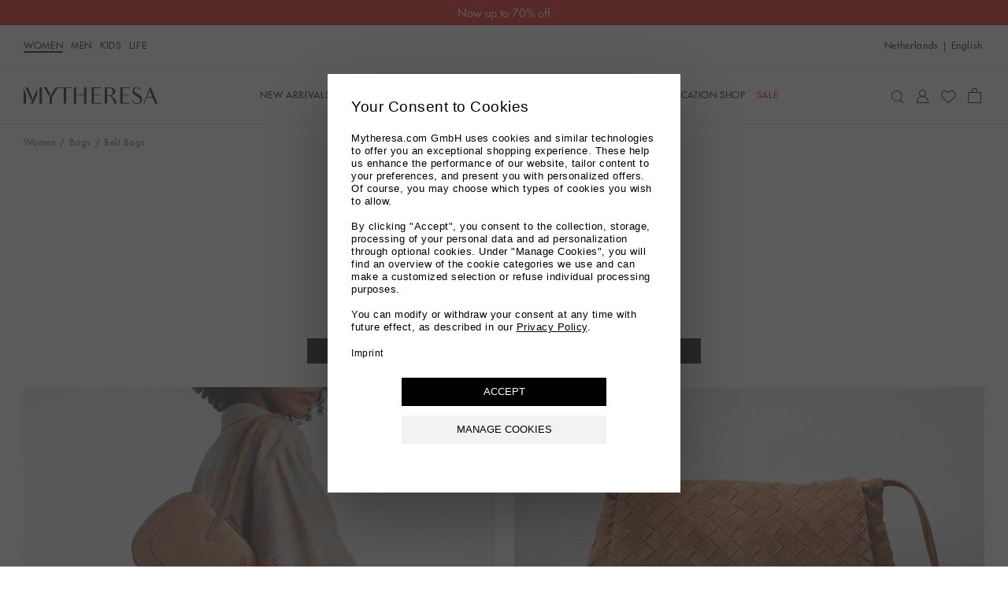

--- FILE ---
content_type: text/html
request_url: https://www.mytheresa.com/nl/en/women/bags/belt-bags
body_size: 61472
content:
<!DOCTYPE html>
<html dir="ltr" lang="en">
<head>
  <meta charSet="utf-8" />
  <meta content="text/html; charset=utf-8" httpEquiv="Content-Type" />
  <meta content="IE=edge,chrome=1" httpEquiv="X-UA-Compatible" />
  <meta content="no" httpEquiv="imagetoolbar" />
  <meta content="yes" name="mobile-web-app-capable" />
  <meta content="yes" name="apple-mobile-web-app-capable" />
  <meta content="Mytheresa" name="apple-mobile-web-app-title" />
  <meta content="width=device-width, initial-scale=1, maximum-scale=3, user-scalable=yes" name="viewport" />

  <title data-rh="true">Designer Belt Bags for Women | Mytheresa</title>
  <meta data-rh="true" content="Shop designer belt bags for women online at Mytheresa. Discover our finest edit of women&#x27;s luxury bags from Gucci, D&amp;G and Ganni. Fast delivery worldwide ✓" name="description"/><meta data-rh="true" content="Designer Belt Bags for Women | Mytheresa" name="og:title"/><meta data-rh="true" content="summary" name="twitter:card"/><meta data-rh="true" content="Shop designer belt bags for women online at Mytheresa. Discover our finest edit of women&#x27;s luxury bags from Gucci, D&amp;G and Ganni. Fast delivery worldwide ✓" name="twitter:description"/><meta data-rh="true" content="@mytheresa_com" name="twitter:site"/><meta data-rh="true" content="Designer Belt Bags for Women | Mytheresa" name="twitter:title"/><meta data-rh="true" content="codeva-GfPqjiiSfd" name="baidu-site-verification"/><meta data-rh="true" content="LlZgGs_m-33gplZKWn-Q3s4XYeQOL3ZvIzi_8u1aC4E" name="google-site-verification"/><meta data-rh="true" content="D6691E816123E8EF65469BA232B6E68D" name="msvalidate.01"/><meta data-rh="true" content="5ad45c4bbf5e730d047a6b88f8b50e005b9e525c" name="naver-site-verification"/><meta data-rh="true" content="en-nl" http-equiv="content-language"/>
  <link data-rh="true" href="https://www.mytheresa.com/nl/en/women/bags/belt-bags" rel="canonical"/><link data-rh="true" href="https://www.mytheresa.com/me/ar/women/bags/belt-bags" hrefLang="ar" rel="alternate"/><link data-rh="true" href="https://www.mytheresa.com/at/de/damen/taschen/gurteltaschen" hrefLang="de-at" rel="alternate"/><link data-rh="true" href="https://www.mytheresa.com/ch/de/damen/taschen/gurteltaschen" hrefLang="de-ch" rel="alternate"/><link data-rh="true" href="https://www.mytheresa.com/de/de/damen/taschen/gurteltaschen" hrefLang="de" rel="alternate"/><link data-rh="true" href="https://www.mytheresa.com/fr/de/damen/taschen/gurteltaschen" hrefLang="de-fr" rel="alternate"/><link data-rh="true" href="https://www.mytheresa.com/it/de/damen/taschen/gurteltaschen" hrefLang="de-it" rel="alternate"/><link data-rh="true" href="https://www.mytheresa.com/nl/de/damen/taschen/gurteltaschen" hrefLang="de-nl" rel="alternate"/><link data-rh="true" href="https://www.mytheresa.com/at/en/women/bags/belt-bags" hrefLang="en-at" rel="alternate"/><link data-rh="true" href="https://www.mytheresa.com/au/en/women/bags/belt-bags" hrefLang="en-au" rel="alternate"/><link data-rh="true" href="https://www.mytheresa.com/ca/en/women/bags/belt-bags" hrefLang="en-ca" rel="alternate"/><link data-rh="true" href="https://www.mytheresa.com/ch/en/women/bags/belt-bags" hrefLang="en-ch" rel="alternate"/><link data-rh="true" href="https://www.mytheresa.com/cn/en/women/bags/belt-bags" hrefLang="en-cn" rel="alternate"/><link data-rh="true" href="https://www.mytheresa.com/de/en/women/bags/belt-bags" hrefLang="en-de" rel="alternate"/><link data-rh="true" href="https://www.mytheresa.com/euro/en/women/bags/belt-bags" hrefLang="en" rel="alternate"/><link data-rh="true" href="https://www.mytheresa.com/fr/en/women/bags/belt-bags" hrefLang="en-fr" rel="alternate"/><link data-rh="true" href="https://www.mytheresa.com/gb/en/women/bags/belt-bags" hrefLang="en-gb" rel="alternate"/><link data-rh="true" href="https://www.mytheresa.com/hk/en/women/bags/belt-bags" hrefLang="en-hk" rel="alternate"/><link data-rh="true" href="https://www.mytheresa.com/it/en/women/bags/belt-bags" hrefLang="en-it" rel="alternate"/><link data-rh="true" href="https://www.mytheresa.com/jp/en/women/bags/belt-bags" hrefLang="en-jp" rel="alternate"/><link data-rh="true" href="https://www.mytheresa.com/kr/en/women/bags/belt-bags" hrefLang="en-kr" rel="alternate"/><link data-rh="true" href="https://www.mytheresa.com/mo/en/women/bags/belt-bags" hrefLang="en-mo" rel="alternate"/><link data-rh="true" href="https://www.mytheresa.com/nl/en/women/bags/belt-bags" hrefLang="en-nl" rel="alternate"/><link data-rh="true" href="https://www.mytheresa.com/sg/en/women/bags/belt-bags" hrefLang="en-sg" rel="alternate"/><link data-rh="true" href="https://www.mytheresa.com/tw/en/women/bags/belt-bags" hrefLang="en-tw" rel="alternate"/><link data-rh="true" href="https://www.mytheresa.com/us/en/women/bags/belt-bags" hrefLang="en-us" rel="alternate"/><link data-rh="true" href="https://www.mytheresa.com/euro/es/mujer/bolsos/rinoneras" hrefLang="es-es" rel="alternate"/><link data-rh="true" href="https://www.mytheresa.com/int/es/mujer/bolsos/rinoneras" hrefLang="es" rel="alternate"/><link data-rh="true" href="https://www.mytheresa.com/us/es/mujer/bolsos/rinoneras" hrefLang="es-us" rel="alternate"/><link data-rh="true" href="https://www.mytheresa.com/ca/fr/femme/sacs/sacs-ceinture" hrefLang="fr-ca" rel="alternate"/><link data-rh="true" href="https://www.mytheresa.com/ch/fr/femme/sacs/sacs-ceinture" hrefLang="fr-ch" rel="alternate"/><link data-rh="true" href="https://www.mytheresa.com/fr/fr/femme/sacs/sacs-ceinture" hrefLang="fr" rel="alternate"/><link data-rh="true" href="https://www.mytheresa.com/ch/it/donna/borse/marsupi" hrefLang="it-ch" rel="alternate"/><link data-rh="true" href="https://www.mytheresa.com/it/it/donna/borse/marsupi" hrefLang="it" rel="alternate"/><link data-rh="true" href="https://www.mytheresa.com/kr/ko/women/bags/belt-bags" hrefLang="ko" rel="alternate"/><link data-rh="true" href="https://www.mytheresa.com/cn/zh/women/bags/belt-bags" hrefLang="zh" rel="alternate"/><link data-rh="true" href="https://www.mytheresa.com/me/en/women/bags/belt-bags" hrefLang="en-ae" rel="alternate"/><link data-rh="true" href="https://www.mytheresa.com/me/en/women/bags/belt-bags" hrefLang="en-kw" rel="alternate"/><link data-rh="true" href="https://www.mytheresa.com/me/en/women/bags/belt-bags" hrefLang="en-om" rel="alternate"/><link data-rh="true" href="https://www.mytheresa.com/me/en/women/bags/belt-bags" hrefLang="en-qa" rel="alternate"/><link data-rh="true" href="https://www.mytheresa.com/me/en/women/bags/belt-bags" hrefLang="en-sa" rel="alternate"/><link data-rh="true" href="https://www.mytheresa.com/me/en/women/bags/belt-bags" hrefLang="en-bh" rel="alternate"/>
  <link href="https://www.mytheresa.com/bucket/favicon.ico" rel="shortcut icon" />
  <link rel="apple-touch-icon" href="https://www.mytheresa.com/bucket/myt-logo-192.png" />
  <link rel="manifest" href="/manifest.json" />

  <script type="module"  src="https://www.mytheresa.com/bucket/app.895f61ea.js" nonce="4f3ad07e-d9d2-4725-a203-ad2dd3e1de98"></script>
  <link rel="modulepreload" href="https://www.mytheresa.com/bucket/chunk-lodas.a18bad5c.js">
  <link rel="modulepreload" href="https://www.mytheresa.com/bucket/chunk-isomo.9a70c3f7.js">
  <link rel="modulepreload" href="https://www.mytheresa.com/bucket/chunk-curre.97d04feb.js">
  <link rel="modulepreload" href="https://www.mytheresa.com/bucket/chunk-datad.491389e9.js">
  <link rel="modulepreload" href="https://www.mytheresa.com/bucket/chunk-overl.224b2ce6.js">
  <link rel="modulepreload" href="https://www.mytheresa.com/bucket/chunk-haspo.e2909265.js">
  <link rel="modulepreload" href="https://www.mytheresa.com/bucket/chunk-swipe.eaebeba0.js">
  <link rel="modulepreload" href="https://www.mytheresa.com/bucket/chunk-scree.3ffa69fa.js">
  <link rel="modulepreload" href="https://www.mytheresa.com/bucket/chunk-panzo.55ea2707.js">
  <link rel="stylesheet" href="https://www.mytheresa.com/bucket/fonts.3907c40c.css">
  <link rel="stylesheet" href="https://www.mytheresa.com/bucket/vendor.24db2f6a.css">
  <link rel="stylesheet" href="https://www.mytheresa.com/bucket/headers.5965275b.css">
  <link rel="stylesheet" href="https://www.mytheresa.com/bucket/main.d1ecca43.css">
  <link rel="stylesheet" href="https://www.mytheresa.com/bucket/blocks-shared.7a5092e7.css">
  <link rel="stylesheet" href="https://www.mytheresa.com/bucket/blocks-pages.6487ff7b.css" media="print" class="lazyload-style">
  <link rel="stylesheet" href="https://www.mytheresa.com/bucket/modals.e558ac2b.css" media="print" class="lazyload-style">
  <link rel="stylesheet" href="https://www.mytheresa.com/bucket/account.6bd85d70.css" media="print" class="lazyload-style">
  <link rel="stylesheet" href="https://www.mytheresa.com/bucket/checkout.6d3dd7ff.css" media="print" class="lazyload-style">
</head>
<body >
  <div id="root">
    <div class="app" data-country="NL" data-department="women default" data-devicetype="bot" data-inputdevice="mouse" data-sitemode="live"><div aria-label="main navigation" class="header" role="navigation"><div class="sticky" style="height:auto"><div class="sticky__content" style="top:0"><a class="announcement announcement--bg-red announcement--text-white announcement--link" href="/nl/en/women/sale" target="_self"><div class="announcement__contents"><div class="announcement__contents__item">Sale just got better: Further reductions</div></div></a></div></div><div class="header--mobile"><div class="sticky" style="height:auto"><div class="sticky__content" style="top:0"><div class="headermobile"><div class="headermobile__wrapper"><div class="headermobile__search"><div class="headermobile__search__wrapper"><div class="search"><div class="search__topcontainer"><div class="search__box"><input type="search" aria-label="Search for..." class="search__box__input" placeholder="Search for..." value=""/><span class="search__box__icon icon__search" tabindex="0"></span><span class="search__box__icon icon__close" tabindex="-1"></span></div></div></div></div></div><div class="headermobile__menu"><div class="nav nav--hidden"><div class="nav__container"><div class="nav__container__content"><div class="nav__container__content__header"><div class="departmentlinks"><div class="departmentlinks__link departmentlinks__link--active" data-department="women"><a href="/nl/en/women">Women</a></div><div class="departmentlinks__link" data-department="men"><a href="/nl/en/men">Men</a></div><div class="departmentlinks__link" data-department="kids"><a href="/nl/en/kids">Kids</a></div><div class="departmentlinks__link" data-department="life"><a href="/nl/en/life">LIFE</a></div></div></div><div class="nav__container__content__body"><div class="scroll"><div data-overlayscrollbars-initialize="" style="max-height:calc(100dvh - 65px)" tabindex="-1"><div data-overlayscrollbars-contents=""><div class="nestedlist"><ul class="nestedlist__menu"><li data-path="/nl/en/women" class="nestedlist__item nestedlist__item--title" data-index="0" tabindex="0"><div class="nestedlist__container"><div class="nestedlist__item__text--title">Women&#x27;s Homepage</div></div></li><li data-tracking-label="fo_ww=new-arrivals_main" class="nestedlist__item" data-index="1" tabindex="0"><a tabindex="-1" class="nestedlist__item__link" href="/nl/en/women/new-arrivals/current-week" target="_self"><div class="nestedlist__item__text">New Arrivals</div><div class="nestedlist__chevron icon__next"></div></a></li><li data-tracking-label="fo_ww=designers_main" class="nestedlist__item" data-index="2" tabindex="0"><a tabindex="-1" class="nestedlist__item__link" href="/nl/en/women/designers" target="_self"><div class="nestedlist__item__text">Designers</div><div class="nestedlist__chevron icon__next"></div></a></li><li data-tracking-label="fo_ww=clothing_main" class="nestedlist__item" data-index="3" tabindex="0"><a tabindex="-1" class="nestedlist__item__link" href="/nl/en/women/clothing" target="_self"><div class="nestedlist__item__text">Clothing</div><div class="nestedlist__chevron icon__next"></div></a></li><li data-tracking-label="fo_ww=shoes_main" class="nestedlist__item" data-index="4" tabindex="0"><a tabindex="-1" class="nestedlist__item__link" href="/nl/en/women/shoes" target="_self"><div class="nestedlist__item__text">Shoes</div><div class="nestedlist__chevron icon__next"></div></a></li><li data-tracking-label="fo_ww=bags_main" class="nestedlist__item" data-index="5" tabindex="0"><a tabindex="-1" aria-current="page" class="nestedlist__item__link nestedlist__item__link--active" href="/nl/en/women/bags" target="_self"><div class="nestedlist__item__text">Bags</div><div class="nestedlist__chevron icon__next"></div></a></li><li data-tracking-label="fo_ww=accessories_main" class="nestedlist__item" data-index="6" tabindex="0"><a tabindex="-1" class="nestedlist__item__link" href="/nl/en/women/accessories" target="_self"><div class="nestedlist__item__text">Accessories</div><div class="nestedlist__chevron icon__next"></div></a></li><li data-tracking-label="fo_ww=jewelry_main" class="nestedlist__item" data-index="7" tabindex="0"><a tabindex="-1" class="nestedlist__item__link" href="/nl/en/women/jewelry" target="_self"><div class="nestedlist__item__text">Jewelry</div><div class="nestedlist__chevron icon__next"></div></a></li><li data-tracking-label="fo_ww=vacationshop_main" class="nestedlist__item" data-index="8" tabindex="0"><a tabindex="-1" class="nestedlist__item__link" href="/nl/en/women/vacation-shop/vacation-essentials" target="_self"><div class="nestedlist__item__text">Vacation Shop</div><div class="nestedlist__chevron icon__next"></div></a></li><li data-tracking-label="fo_ww=sale_main" class="nestedlist__item nestedlist__item--highlight" data-index="9" tabindex="0"><a tabindex="-1" class="nestedlist__item__link" href="/nl/en/women/sale" target="_self"><div class="nestedlist__item__text">Sale</div><div class="nestedlist__chevron icon__next"></div></a></li></ul></div><div class="appinfo appinfo--visible"><a class="appinfo__link" href="https://app.adjust.com/bibmd4y?campaign=app_in_burger_menu&amp;adgroup=adgroup" rel="nofollow noopener noreferrer" target="_self"><div class="appinfo__link__logo"></div><span class="appinfo__link__text">Discover our app here</span></a></div><div class="accountinfo" id="burger-menu"><div class="accountinfo__actions"><a class="button" href="/nl/en/wishlist" target="_self"><div class="button__text">My Wishlist</div></a><a class="button" href="/nl/en/account/login" target="_self"><div class="button__text">Sign In</div></a></div></div><div class="countryselector" tabindex="0"><span>Netherlands</span><span>|</span><span class="countryselector__fulllanguage">English</span></div><div class="storeinfo">Your current delivery country is Netherlands and your order will be billed in EUR €.</div><div class="supportlinks__item"><a class="supportlinks__item__link" href="/nl/en/customer-care" target="_self">Customer Service</a></div><div class="supportlinks__item"><a class="supportlinks__item__link" href="/nl/en/about-us" target="_self">About us</a></div></div></div></div></div></div><div class="nav__container__close"><span class="icon__close"></span></div></div><div class="nav__overlay"></div></div><span class="icon__burger"></span></div><div class="headermobile__actions headermobile__actions--left"><span class="icon__search"></span></div><div class="headermobile__logo"><a aria-label="Homepage" href="/nl/en" target="_self"><div class="logo"></div></a></div><div class="headermobile__actions headermobile__actions--right"><a aria-label="My Account" href="/nl/en/account/login" target="_self"><span class="icon__user"></span></a><a aria-label="Shopping bag" class="shoppingbag" href="/nl/en/checkout/cart" target="_self"><span class="icon__bag"></span></a></div></div></div></div></div></div><div class="header--desktop" data-department-last="women"><div class="headerdesktop"><div class="headerdesktop__section headerdesktop__section--level0"><div class="headerdesktop__section__wrapper headerdesktop__section__wrapper--level0"><div class="headerdesktop__section__wrapper__genders"><div class="departmentlinks"><a aria-current="page" class="departmentlinks__link departmentlinks__link--active" href="/nl/en/women" target="_self">Women</a><a class="departmentlinks__link" href="/nl/en/men" target="_self">Men</a><a class="departmentlinks__link" href="/nl/en/kids" target="_self">Kids</a><a class="departmentlinks__link" href="/nl/en/life" target="_self">LIFE</a></div></div><div class="headerdesktop__section__wrapper__links"><div class="siteactions"><span class="siteactions__link"><div class="countryselector" tabindex="0"><span>Netherlands</span><span>|</span><span class="countryselector__fulllanguage">English</span></div></span></div></div></div></div><div class="sticky" style="height:auto"><div class="sticky__content" style="top:0"><div class="headerdesktop__section headerdesktop__section--level1"><div class="headerdesktop__section__wrapper"><div class="headerdesktop__section__wrapper__logo"><a aria-label="Homepage" href="/nl/en" target="_self"><div class="logo"></div></a></div><div class="headerdesktop__section__wrapper__nav"><div class="nav"><div class="nav__item"><a aria-expanded="false" aria-haspopup="menu" data-nav-id="0" data-tracking-label="fo_ww=new-arrivals_main" class="nav__item__link" href="/nl/en/women/new-arrivals/current-week" target="_self"><span class="nav__item__link__label">New Arrivals</span></a></div><div class="nav__item"><a aria-expanded="false" aria-haspopup="menu" data-nav-id="1" data-tracking-label="fo_ww=designers_main" class="nav__item__link" href="/nl/en/women/designers" target="_self"><span class="nav__item__link__label">Designers</span></a></div><div class="nav__item"><a aria-expanded="false" aria-haspopup="menu" data-nav-id="2" data-tracking-label="fo_ww=clothing_main" class="nav__item__link" href="/nl/en/women/clothing" target="_self"><span class="nav__item__link__label">Clothing</span></a></div><div class="nav__item"><a aria-expanded="false" aria-haspopup="menu" data-nav-id="3" data-tracking-label="fo_ww=shoes_main" class="nav__item__link" href="/nl/en/women/shoes" target="_self"><span class="nav__item__link__label">Shoes</span></a></div><div class="nav__item"><a aria-expanded="false" aria-haspopup="menu" data-nav-id="4" data-tracking-label="fo_ww=bags_main" class="nav__item__link" href="/nl/en/women/bags" target="_self"><span class="nav__item__link__label">Bags</span></a></div><div class="nav__item"><a aria-expanded="false" aria-haspopup="menu" data-nav-id="5" data-tracking-label="fo_ww=accessories_main" class="nav__item__link" href="/nl/en/women/accessories" target="_self"><span class="nav__item__link__label">Accessories</span></a></div><div class="nav__item"><a aria-expanded="false" aria-haspopup="menu" data-nav-id="6" data-tracking-label="fo_ww=jewelry_main" class="nav__item__link" href="/nl/en/women/jewelry" target="_self"><span class="nav__item__link__label">Jewelry</span></a></div><div class="nav__item"><a aria-expanded="false" aria-haspopup="menu" data-nav-id="7" data-tracking-label="fo_ww=vacationshop_main" class="nav__item__link" href="/nl/en/women/vacation-shop/vacation-essentials" target="_self"><span class="nav__item__link__label">Vacation Shop</span></a></div><div class="nav__item"><a aria-expanded="false" aria-haspopup="menu" data-nav-id="8" data-tracking-label="fo_ww=sale_main" class="nav__item__link nav__item__link--highlighted" href="/nl/en/women/sale" target="_self"><span class="nav__item__link__label">Sale</span></a></div></div></div><div class="headerdesktop__section__wrapper__icons"><div class="useractions"><div class="search"><div class="search__topcontainer"><div class="search__box"><input type="search" aria-label="Search for..." class="search__box__input" placeholder="Search for..." value=""/><span class="search__box__icon icon__search" tabindex="0"></span><span class="search__box__icon icon__close" tabindex="-1"></span></div></div></div><a aria-label="My Account" class="usericon__link" href="/nl/en/account/login" target="_self"><span class="icon__user"></span></a><a aria-label="My Wishlist" href="/nl/en/wishlist" target="_self"><span class="icon__wishlist"></span></a><a aria-label="Shopping bag" class="shoppingbag" href="/nl/en/checkout/cart" target="_self"><span class="icon__bag"></span></a></div></div></div></div></div></div></div></div><div class="notification"><div class="notification__content"></div></div></div><div class="content" role="main"><div class="list" data-role="page"><div class="list__breadcrumb"><div class="breadcrumb"><div class="breadcrumb__item"><a data-breadcrumb="Women" class="breadcrumb__item__link" href="/nl/en/women" target="_self">Women</a></div><div class="breadcrumb__item"><a data-breadcrumb="Bags" class="breadcrumb__item__link" href="/nl/en/women/bags" target="_self">Bags</a></div><div class="breadcrumb__item"><span class="breadcrumb__item__link">Belt Bags</span></div></div></div><div class="list__header"><h1 class="list__header__title">Belt Bags</h1></div><div class="list__notfound"><span class="list__notfound__text">We&#x27;re sorry we don&#x27;t have any products right now.</span><div class="list__notfound__cta"><a data-section="notfound-designers" class="button" href="/nl/en/women/designers" target="_self"><div class="button__text">Designers</div></a><a data-section="notfound-arrivals" class="button" href="/nl/en/women/new-arrivals" target="_self"><div class="button__text">New Arrivals</div></a></div></div><div class="pocketbanners"><div class="pocketbanners__banner"><a data-imageurl="//www.mytheresa.com/shopm/CCS/Pocket%20Banners/WW/Sale/FW25/PB_SaleGenericBags.jpg" data-index="0" data-name="pocketBanner1" data-placement="pb_ww_salegeneric_bags" class="pocketbanners__banner__link" href="/nl/en/women/sale/bags" target="_self"><div class="pocketbanners__banner__image"><img alt="SALE" fetchpriority="auto" loading="lazy" src="//www.mytheresa.com/shopm/CCS/Pocket%20Banners/WW/Sale/FW25/PB_SaleGenericBags.jpg"/></div><div class="pocketbanners__banner__content pocketbanners__banner__content--red"><div class="pocketbanners__banner__content__preheadline">BAGS</div><div class="pocketbanners__banner__content__headline">SALE</div></div><div class="pocketbanners__banner__cta"><div class="button button--alternative" tabindex="0"><div class="button__text">SHOP SALE</div></div></div></a></div><div class="pocketbanners__banner"><a data-imageurl="//www.mytheresa.com/shopm/CCS/Pocket%20Banners/WW/Daily%20Business/FW25/CW02-WW_Trending%20Bags_PB.jpg" data-index="1" data-name="pocketBanner2" data-placement="pb_ww_trendingbags" class="pocketbanners__banner__link" href="/nl/en/women/bags/trending-bags?saleStatus=none" target="_self"><div class="pocketbanners__banner__image"><img alt="Soft Trending Bags" fetchpriority="auto" loading="lazy" src="//www.mytheresa.com/shopm/CCS/Pocket%20Banners/WW/Daily%20Business/FW25/CW02-WW_Trending%20Bags_PB.jpg"/></div><div class="pocketbanners__banner__content"><div class="pocketbanners__banner__content__headline">Soft Trending Bags</div></div><div class="pocketbanners__banner__cta"><div class="button button--alternative" tabindex="0"><div class="button__text">SHOP NOW</div></div></div></a></div></div><div class="seo"><div class="seo__content"><h2 class="seo__title">DESIGNER BELT BAGS</h2><div class="seo__content__text"><p dir="ltr">Fanny packs are no longer just something dorky dads wear on vacation. This once old-fashioned trend, made popular in the 90&#x27;s, is making a comeback, and Mytheresa is here to help you find the right <strong>belt bags</strong> available from your favorite designers.</p><h2 dir="ltr">THE NOSTALGIA OF DESIGNER FANNY PACKS</h2><p dir="ltr">Belt bags can be traced back from centuries. Although we are not exactly sure who the originators of this exceptional accessory are, whoever came up with this idea, can only be described as an absolute genius. We know, more than you are willing to admit, that you’ve been in a few situations, where you wished you could just attach your purse to your belt. Now that this trend is socially acceptable again, and <strong>designer belt bags</strong> are an actual thing, there’s no reason why you shouldn’t.</p><p dir="ltr">We recommend <strong>designer waist bags</strong> as they are extremely practical, provide easy access to whatever you are carrying, and allow you to go hands-free. Of course, every woman dreams of one day being the proud owner of a <a title="Gucci bag" href="/nl/en/women/designers/gucci/bags">Gucci bag</a>. Thankfully, there’s a way for you to combine functionality and a fan-favorite label with the Gucci belt bag. Surely the fanny pack of your dreams, you can easily make it your own by wearing it as a <a title="luxury crossbody bag" href="/nl/en/women/bags/crossbody-bags">luxury crossbody bag</a> or on your hip.</p><p dir="ltr">For the ladies who wouldn’t dare leave the house without a Prada bag, this iconic brand’s version is adorned with their recognizable logo. In a great compact style and with a zipped front pocket, you will never again lose your keys, phone or wallet.</p><p dir="ltr">If you are feeling nostalgic, a velvet <a title="designer bag" href="/nl/en/women/bags">designer bag</a> is a perfect way to fancy-up a waist bag. Channel a retro vibe by completing your look with a cool pair of rounded sunglasses with colored lenses.</p><p dir="ltr">Let our customer service professionals aid you in your purchase and help you bring back your best 90&#x27;s memories.</p></div></div></div><div class="scrolltotop"><span class="icon__chevron-up"></span></div></div><div class="content__page-transition-mask"></div></div><div class="usps" role="contentinfo"><div class="usps__content--mobile"><div class="carousel"><div class="carousel__arrow carousel__arrow--prev icon__prev " data-direction="prev"></div><div class="carousel__items"><div class="swiper"><div class="swiper-wrapper"><div class="swiper-slide"><div class="usps__usp"><div class="usps__usp__image"><img alt="finest-edit-icon" fetchpriority="auto" loading="lazy" src="https://www.mytheresa.com/content/80/80/30/909cd113-be1f-418a-9664-e9387dc767ce.png"/></div><div class="usps__usp__text"><div class="usps__usp__text__main">The finest edit in luxury</div><div class="usps__usp__text__secondary">Finest edit of more than 200 international luxury brands</div></div></div></div><div class="swiper-slide"><div class="usps__usp"><div class="usps__usp__image"><img alt="designer-collaborations-icon" fetchpriority="auto" loading="lazy" src="https://www.mytheresa.com/content/80/80/30/22cb0ec6-e426-4579-a283-5e4705cce512.png"/></div><div class="usps__usp__text"><div class="usps__usp__text__main">Designer collaborations</div><div class="usps__usp__text__secondary">Exclusive capsule collections that you won&#x27;t find anywhere else</div></div></div></div><div class="swiper-slide"><div class="usps__usp"><div class="usps__usp__image"><img alt="delivery-icon" fetchpriority="auto" loading="lazy" src="https://www.mytheresa.com/content/80/80/30/b579a4c8-dfa7-49d4-b719-f4f8b5453aa3.png"/></div><div class="usps__usp__text"><div class="usps__usp__text__main">Fast delivery</div><div class="usps__usp__text__secondary">Delivery to over 130 countries</div></div></div></div></div></div></div><div class="carousel__arrow carousel__arrow--next icon__next " data-direction="next"></div></div></div><div class="usps__content--desktop"><div class="usps__usp"><div class="usps__usp__image"><img alt="finest-edit-icon" fetchpriority="auto" loading="lazy" src="https://www.mytheresa.com/content/80/80/30/909cd113-be1f-418a-9664-e9387dc767ce.png"/></div><div class="usps__usp__text"><div class="usps__usp__text__main">The finest edit in luxury</div><div class="usps__usp__text__secondary">Finest edit of more than 200 international luxury brands</div></div></div><div class="usps__usp"><div class="usps__usp__image"><img alt="designer-collaborations-icon" fetchpriority="auto" loading="lazy" src="https://www.mytheresa.com/content/80/80/30/22cb0ec6-e426-4579-a283-5e4705cce512.png"/></div><div class="usps__usp__text"><div class="usps__usp__text__main">Designer collaborations</div><div class="usps__usp__text__secondary">Exclusive capsule collections that you won&#x27;t find anywhere else</div></div></div><div class="usps__usp"><div class="usps__usp__image"><img alt="delivery-icon" fetchpriority="auto" loading="lazy" src="https://www.mytheresa.com/content/80/80/30/b579a4c8-dfa7-49d4-b719-f4f8b5453aa3.png"/></div><div class="usps__usp__text"><div class="usps__usp__text__main">Fast delivery</div><div class="usps__usp__text__secondary">Delivery to over 130 countries</div></div></div></div></div><div></div><div aria-label="footer navigation" class="footer" role="navigation"><div class="newsletterform"><div class="newsletterform__subscribe"><div class="newsletterform__form"><div class="newsletterform__form__title">Join our newsletter for access to trends, pre-shopping, and more</div><div class="newsletterform__form__email"><input type="text" aria-label="Your email address" autoComplete="email" class="newsletterform__form__email__input" disabled="" name="newsletter" placeholder="Your email address" spellcheck="false"/></div></div><div class="newsletterform__privacypolicy"><div class="newsletterform__privacypolicy__container"><label class="newsletterform__privacypolicy__checkbox__label"><input type="checkbox" class="newsletterform__privacypolicy__checkbox" id="newsletterform__privacypolicy__checkbox"/>I agree to receive the Mytheresa newsletter featuring selected fashion offers, and I may also receive newsletters from LuxExperience B.V.<span aria-describedby="tooltip-newsletter-disclaimer" class="tooltip disclaimer-icon" tabindex="0"><span class="tooltip__target"><span class="icon icon__info"></span></span><span class="tooltip__content tooltip__content--mobile-position-bottom-alignment-null tooltip__content--desktop-position-bottom-alignment-null tooltip__content--dark" id="tooltip-newsletter-disclaimer">LuxExperience B.V. consists of <a class="form__extras__link--tooltip" href="/nl/en/privacy-policy" target="_blank">Mytheresa</a>, <a class="form__extras__link--tooltip" href="https://www.net-a-porter.com/content/help/privacy-policy/" rel="nofollow noopener noreferrer" target="_blank">NET-A-PORTER</a>, <a class="form__extras__link--tooltip" href="https://www.mrporter.com/content/help/privacy-policy/" rel="nofollow noopener noreferrer" target="_blank">MR PORTER</a>, <a class="form__extras__link--tooltip" href="https://www.yoox.com/Legal/Privacypolicy" rel="nofollow noopener noreferrer" target="_blank">YOOX</a>, and <a class="form__extras__link--tooltip" href="https://www.theoutnet.com/page/policies/privacy-policy/" rel="nofollow noopener noreferrer" target="_blank">THE OUTNET</a>.</span></span> I consent to the use of analytical web beacons within the newsletter and the creation of a personalized user profile based on my purchasing and browsing behavior. This may include notifications when I place items in my shopping cart. For more information, please refer to clause 5 of our <a class="form__extras__link" href="/nl/en/privacy-policy" target="_blank">Privacy Policy</a>. I can withdraw my consent at any time by using the unsubscribe link included in every newsletter or by emailing <a class="form__extras__link" href="mailto:privacy@mytheresa.com" rel="nofollow noopener noreferrer" target="_self">privacy@mytheresa.com</a>.</label></div><div class="button button--disabled" tabindex="0"><div class="button__text">Subscribe</div></div></div></div><div class="newsletterform__success"><div class="newsletterform__success__title">Thank you for subscribing</div><div class="newsletterform__success__message">Thank you. You are now subscribed to the Mytheresa newsletter.</div></div></div><div class="footer__columns"><div class="footer__columns__column"><ul class="footer__columns__column__list"><li class="footer__columns__column__list__item"><a href="/nl/en/customer-care" target="_self">Customer Service</a></li><li class="footer__columns__column__list__item"><a href="/nl/en/customer-care/contact" target="_self">Contact Us</a></li><li class="footer__columns__column__list__item"><a href="/nl/en/customer-care/gift-card" target="_self">Gift Card &amp; Store Credit</a></li><li class="footer__columns__column__list__item"><a href="/nl/en/customer-care/payment" target="_self">Payment</a></li><li class="footer__columns__column__list__item"><a href="/nl/en/customer-care/shipping" target="_self">Shipping</a></li><li class="footer__columns__column__list__item"><a href="/nl/en/customer-care/returns-exchanges" target="_self">Returns &amp; Exchanges</a></li><li class="footer__columns__column__list__item"><a href="/nl/en/vestiairecollective" target="_self">Mytheresa x Vestiaire Collective</a></li></ul></div><div class="footer__columns__column"><ul class="footer__columns__column__list"><li class="footer__columns__column__list__item"><a href="/nl/en/about-us" target="_self">About us</a></li><li class="footer__columns__column__list__item"><a href="/nl/en/shopping-app-intro" target="_self">The Mytheresa App</a></li><li class="footer__columns__column__list__item"><a href="/nl/en/sustainability" target="_self">Sustainability</a></li><li class="footer__columns__column__list__item"><a href="/nl/en/press" target="_self">Press &amp; Events</a></li><li class="footer__columns__column__list__item"><a href="https://careers.mytheresa.com/eng" rel="nofollow noopener noreferrer" target="_blank">Careers</a></li><li class="footer__columns__column__list__item"><a href="https://investors.mytheresa.com/" rel="nofollow noopener noreferrer" target="_blank">Investor Relations</a></li><li class="footer__columns__column__list__item"><a href="/nl/en/affiliates" target="_self">Affiliates</a></li></ul></div><div class="footer__columns__column footer__columns__column--social"><div class="footer__columns__column__stores">Shop anywhere, anytime with the App<div class="footer__columns__column__stores__container"><a class="footer__columns__column__stores__badge" href="https://app.adjust.com/cmb6kk5?campaign=app_in_footer" rel="nofollow noopener noreferrer" target="_self"><img alt="App Store" class="footer__columns__column__stores__image" fetchpriority="auto" loading="lazy" src="https://www.mytheresa.com/content/316/304/65/4dd02354-9a75-43cf-8743-5434b2bdd3f5.png"/></a><a class="footer__columns__column__stores__badge" href="https://app.adjust.com/rs5oyx5?campaign=app_in_footer&amp;adgroup=adgroup&amp;creative=english&amp;redirect_macos=https://play.google.com/store/apps/details?id=com.mytheresa.app.mytheresa&amp;redirect_windows=https://play.google.com/store/apps/details?id=com.mytheresa.app.mytheresa" rel="nofollow noopener noreferrer" target="_self"><img alt="Play Store" class="footer__columns__column__stores__image" fetchpriority="auto" loading="lazy" src="https://www.mytheresa.com/content/316/304/65/acd0c218-9df8-49c5-954a-67e3e55f091a.png"/></a></div></div><div class="footer__columns__column__networks">Follow us on<ul class="footer__columns__column__networks__list"><li class="footer__columns__column__networks__list__item"><a aria-label="Mytheresa on LinkedIn" href="//www.linkedin.com/company/mytheresa-com" rel="nofollow noopener noreferrer" target="_blank" data-icon="linkedin"><span aria-hidden="true" class="icon__linkedin"></span></a></li><li class="footer__columns__column__networks__list__item"><a aria-label="Mytheresa on Facebook" href="//www.facebook.com/mytheresa" rel="nofollow noopener noreferrer" target="_blank" data-icon="facebook"><span aria-hidden="true" class="icon__facebook"></span></a></li><li class="footer__columns__column__networks__list__item"><a aria-label="Mytheresa on Pinterest" href="//www.pinterest.com/mytheresa_com/" rel="nofollow noopener noreferrer" target="_blank" data-icon="pinterest"><span aria-hidden="true" class="icon__pinterest"></span></a></li><li class="footer__columns__column__networks__list__item"><a aria-label="Mytheresa on Instagram" href="//www.instagram.com/mytheresa.com/" rel="nofollow noopener noreferrer" target="_blank" data-icon="instagram"><span aria-hidden="true" class="icon__instagram"></span></a></li><li class="footer__columns__column__networks__list__item"><a aria-label="Mytheresa on YouTube" href="//www.youtube.com/user/Mytheresacom" rel="nofollow noopener noreferrer" target="_blank" data-icon="youtube"><span aria-hidden="true" class="icon__youtube"></span></a></li><li class="footer__columns__column__networks__list__item"><a aria-label="Mytheresa on Weibo" href="//weibo.com/u/5721570203" rel="nofollow noopener noreferrer" target="_blank" data-icon="sina-weibo"><span aria-hidden="true" class="icon__sina-weibo"></span></a></li><li class="footer__columns__column__networks__list__item"><a aria-label="Mytheresa on WeChat" href="//mp.weixin.qq.com/s/HiApDAsIUhEKx2J1vfJb8Q" rel="nofollow noopener noreferrer" target="_blank" data-icon="wechat"><span aria-hidden="true" class="icon__wechat"></span></a></li></ul></div></div></div><div class="footer__legal"><ul class="footer__legal__list"><li class="footer__legal__list__item"><a href="/nl/en/terms-conditions" target="_self">Terms of Use</a></li><li class="footer__legal__list__item"><a href="/nl/en/privacy-policy" target="_self">Privacy Policy</a></li><li class="footer__legal__list__item"><a href="/nl/en/imprint" target="_self">Imprint</a></li></ul><span class="footer__legal__copyright"><p dir="ltr">copyright © 2006-2025 <a href="/nl/en/glossaries/designer-collections" target="_self">mytheresa.com</a></p></span></div></div><div class="portal"><div class="modaloverlay"><div class="portal__content" id="portal"></div></div></div></div>
  </div>
  <script type="text/javascript" id="preloaded_state" nonce="4f3ad07e-d9d2-4725-a203-ad2dd3e1de98">
      window.__PRELOADED_STATE__ = {"account":{"cancelOrder":{"errors":null,"loading":false,"success":false},"forms":{"address":{"deleting":false,"errors":null,"loading":false,"success":false},"changePassword":{"errors":null,"loading":false,"success":false},"changeUserInfo":{"errors":null,"loading":false,"success":false},"creditBalance":{"errors":null,"loading":false,"success":null},"deleteAccount":{"data":{},"errors":null,"loading":false},"deleteStoredCreditCard":{"errors":null,"loading":false,"success":false},"impersonationLogin":{"errors":null,"loading":false,"success":false},"otpCodeRequest":{"errors":null,"loading":false,"success":false},"resendResetPassword":{"errors":null,"loading":false,"success":false},"resendSetPassword":{"errors":null,"loading":false,"success":false},"resetPassword":{"errors":null,"loading":false,"success":false},"sendResetPassword":{"errors":null,"loading":false,"success":false},"setPassword":{"errors":null,"loading":false,"success":false},"signIn":{"errors":null,"loading":false,"success":false},"signUp":{"errors":null,"loading":false}},"freeShipping":{"addFreeShipping":{"errors":null,"loading":false,"success":false}},"giftCard":{"data":{},"errors":null,"loading":false},"loading":false,"user":{"addressList":{"data":{},"errors":null,"loading":false},"inboxMessages":{"data":{"messages":[]},"errors":null,"loading":true,"unreadCount":0},"info":{"data":{},"errors":null,"loading":false},"lastOrderAddresses":{"data":{},"errors":null,"loading":false},"pastOrders":{"data":[],"errors":null,"loading":false},"segmentation":{"cdf":"000","csf":"000","emailHash":"unknown","isVIP":false,"polymere":"unknown","polymereCrit":"unknown","polymereSha":"unknown","customerGroupHash":"12409b44ccf22dcea63d84717ddeea46c5d20e6a3dada342ed4aa7ec8a322342"},"session":{"errors":null,"isLogged":false,"loading":false,"refreshing":false},"storeCreditsList":{"data":{"credits":[]},"errors":null,"loading":false},"storedCreditCards":{"data":[],"errors":null,"loading":false}}},"app":{"version":{"date":"none","rc":"none","version":"5.8.1"},"versionRNApp":"unknown","doNotTrack":"false","debug":false,"wasLogged":false,"countOfPageViews":null,"ipAddress":"18.226.248.234","isInternalNetwork":false,"geo":"US","region":"OH","edgeTimeZone":"EST","fromEdge":{"city":"COLUMBUS","country":"US","region":"OH","timezone":"EST"},"department":"women","departmentLast":"women","gateWall":false,"autoSetCountry":false,"country":"NL","language":"en","store":"nl","view":"en-nl|NL","url":"https:\u002F\u002Fwww.mytheresa.com\u002Fnl\u002Fen\u002Fwomen\u002Fbags\u002Fbelt-bags","path":"\u002Fnl\u002Fen\u002Fwomen\u002Fbags\u002Fbelt-bags","query":{},"isPreviewMode":null,"pageType":"CATEGORY_PAGE","flags":{"app-inbox-messages":true,"captcha-always-challenge":false,"captcha_enabled":true,"tlg_enable_new_shipping":false,"web-accessibility-widget":false,"web-burgermenu-support-links":true,"web-cache":false,"web-cache-hour":false,"web-criteo-banners":true,"web-criteo-sale-placement":false,"web-cta-personal-shopping":false,"web-debug-and-clean":true,"web-festival-seasons-thank-you-page-image":false,"web-gift-message":false,"web-hide-return-message-non-drp-orders":false,"web-inbox-messages-page":false,"web-j4y-implementation":false,"web-leipzig-same-day-delivery":false,"web-manufacturer-details":false,"web-materials-facet-enabled":true,"web-myaccount-order-cancellation":true,"web-navigation-highlight-first":true,"web-new-cmp":true,"web-nl-disclaimer":true,"web-nsu":true,"web-payment-provider-ping-enabled":false,"web-pinch":true,"web-plp-filters-v2":true,"web-price-estimation-enabled":false,"web-product-share":true,"web-product-videos":false,"web-product-videos-through-chopper":false,"web-request-timeout":false,"web-resale":true,"web-sustainability-details":true,"web-use-size-dropdown-sentence":false},"ssr":{"trackingActions":[{"name":"TRACKING_FLAGS_LOAD","payload":{"flags":{"app-inbox-messages":true,"captcha-always-challenge":false,"captcha_enabled":true,"tlg_enable_new_shipping":false,"web-accessibility-widget":false,"web-burgermenu-support-links":true,"web-cache":false,"web-cache-hour":false,"web-criteo-banners":true,"web-criteo-sale-placement":false,"web-cta-personal-shopping":false,"web-debug-and-clean":true,"web-festival-seasons-thank-you-page-image":false,"web-gift-message":false,"web-hide-return-message-non-drp-orders":false,"web-inbox-messages-page":false,"web-j4y-implementation":false,"web-leipzig-same-day-delivery":false,"web-manufacturer-details":false,"web-materials-facet-enabled":true,"web-myaccount-order-cancellation":true,"web-navigation-highlight-first":true,"web-new-cmp":true,"web-nl-disclaimer":true,"web-nsu":true,"web-payment-provider-ping-enabled":false,"web-pinch":true,"web-plp-filters-v2":true,"web-price-estimation-enabled":false,"web-product-share":true,"web-product-videos":false,"web-product-videos-through-chopper":false,"web-request-timeout":false,"web-resale":true,"web-sustainability-details":true,"web-use-size-dropdown-sentence":false}},"type":"SEND_TRACKING_EVENT"},{"name":"TRACKING_PRODUCT_LIST_VIEW","payload":{"alternateUrls":[{"language":"ar","store":"me","url":"\u002Fwomen\u002Fbags\u002Fbelt-bags"},{"language":"de","store":"at","url":"\u002Fdamen\u002Ftaschen\u002Fgurteltaschen"},{"language":"de","store":"ch","url":"\u002Fdamen\u002Ftaschen\u002Fgurteltaschen"},{"language":"de","store":"de","url":"\u002Fdamen\u002Ftaschen\u002Fgurteltaschen"},{"language":"de","store":"euro","url":"\u002Fdamen\u002Ftaschen\u002Fgurteltaschen"},{"language":"de","store":"fr","url":"\u002Fdamen\u002Ftaschen\u002Fgurteltaschen"},{"language":"de","store":"it","url":"\u002Fdamen\u002Ftaschen\u002Fgurteltaschen"},{"language":"de","store":"nl","url":"\u002Fdamen\u002Ftaschen\u002Fgurteltaschen"},{"language":"en","store":"at","url":"\u002Fwomen\u002Fbags\u002Fbelt-bags"},{"language":"en","store":"au","url":"\u002Fwomen\u002Fbags\u002Fbelt-bags"},{"language":"en","store":"ca","url":"\u002Fwomen\u002Fbags\u002Fbelt-bags"},{"language":"en","store":"ch","url":"\u002Fwomen\u002Fbags\u002Fbelt-bags"},{"language":"en","store":"cn","url":"\u002Fwomen\u002Fbags\u002Fbelt-bags"},{"language":"en","store":"de","url":"\u002Fwomen\u002Fbags\u002Fbelt-bags"},{"language":"en","store":"eu","url":"\u002Fwomen\u002Fbags\u002Fbelt-bags"},{"language":"en","store":"euro","url":"\u002Fwomen\u002Fbags\u002Fbelt-bags"},{"language":"en","store":"fr","url":"\u002Fwomen\u002Fbags\u002Fbelt-bags"},{"language":"en","store":"gb","url":"\u002Fwomen\u002Fbags\u002Fbelt-bags"},{"language":"en","store":"hk","url":"\u002Fwomen\u002Fbags\u002Fbelt-bags"},{"language":"en","store":"int","url":"\u002Fwomen\u002Fbags\u002Fbelt-bags"},{"language":"en","store":"it","url":"\u002Fwomen\u002Fbags\u002Fbelt-bags"},{"language":"en","store":"jp","url":"\u002Fwomen\u002Fbags\u002Fbelt-bags"},{"language":"en","store":"kr","url":"\u002Fwomen\u002Fbags\u002Fbelt-bags"},{"language":"en","store":"me","url":"\u002Fwomen\u002Fbags\u002Fbelt-bags"},{"language":"en","store":"mo","url":"\u002Fwomen\u002Fbags\u002Fbelt-bags"},{"language":"en","store":"nl","url":"\u002Fwomen\u002Fbags\u002Fbelt-bags"},{"language":"en","store":"sg","url":"\u002Fwomen\u002Fbags\u002Fbelt-bags"},{"language":"en","store":"tw","url":"\u002Fwomen\u002Fbags\u002Fbelt-bags"},{"language":"en","store":"us","url":"\u002Fwomen\u002Fbags\u002Fbelt-bags"},{"language":"es","store":"euro","url":"\u002Fmujer\u002Fbolsos\u002Frinoneras"},{"language":"es","store":"int","url":"\u002Fmujer\u002Fbolsos\u002Frinoneras"},{"language":"es","store":"us","url":"\u002Fmujer\u002Fbolsos\u002Frinoneras"},{"language":"fr","store":"ca","url":"\u002Ffemme\u002Fsacs\u002Fsacs-ceinture"},{"language":"fr","store":"ch","url":"\u002Ffemme\u002Fsacs\u002Fsacs-ceinture"},{"language":"fr","store":"euro","url":"\u002Ffemme\u002Fsacs\u002Fsacs-ceinture"},{"language":"fr","store":"fr","url":"\u002Ffemme\u002Fsacs\u002Fsacs-ceinture"},{"language":"it","store":"ch","url":"\u002Fdonna\u002Fborse\u002Fmarsupi"},{"language":"it","store":"it","url":"\u002Fdonna\u002Fborse\u002Fmarsupi"},{"language":"ko","store":"kr","url":"\u002Fwomen\u002Fbags\u002Fbelt-bags"},{"language":"zh","store":"cn","url":"\u002Fwomen\u002Fbags\u002Fbelt-bags"}],"breadcrumb":[{"id":"women","name":"Women","slug":"\u002Fwomen"},{"id":"women_taxon_0004","name":"Bags","slug":"\u002Fwomen\u002Fbags"},{"id":"women_taxon_2865","name":"Belt Bags","slug":"\u002Fwomen\u002Fbags\u002Fbelt-bags"}],"combinedDepartmentGroupAndCategoryErpID":"1\u003E0004\u003E2865","department":"women","designerErpId":"","displayName":"Belt Bags","facets":{"categories":{"name":"categories","type":"nested","visibility":true,"activeValue":null,"options":null,"unit":"","position":1,"displayName":"Categories"},"designers":{"name":"designers","type":"multi-select","visibility":true,"activeValue":null,"options":[],"unit":"","position":2,"displayName":"Designer"}},"id":"women_taxon_2865","isMonetisationExcluded":false,"isSalePage":false,"pagination":{"currentPage":1,"itemsPerPage":60,"totalItems":0,"totalPages":0},"products":[],"sort":{"currentParam":"recommendation","params":["recommendation","new_item","price_asc","price_desc"]},"isDesignerPath":false,"isSearchPath":false},"type":"SEND_TRACKING_EVENT"},{"name":"TRACKING_ACTIVE_FILTERS","type":"SEND_TRACKING_EVENT"},{"type":"SUPERACTION_LIST"}]},"nonces":{"external":"6edf68b9-92c5-4d3c-9ce1-1f7423c91d7f","internal":"4f3ad07e-d9d2-4725-a203-ad2dd3e1de98","payments":"27d04540-94b8-4a94-b912-23f4990a48a4"},"isCached":false,"currencyCode":"EUR","currencySymbol":"€","ready":true},"banners":{"data":[],"errors":null,"loading":false},"checkout":{"cart":{"data":{},"errors":null,"firstLoading":false,"loading":false,"personalShopperLoading":false},"orderDetails":{"data":{},"errors":null,"loading":false},"payment":{"completePayment":{"data":{},"errors":null,"loading":false},"methodsList":{"data":{},"errors":null,"loading":false},"paymentAuthorize":{"data":{},"errors":null,"loading":false},"startPayment":{"data":{"paypalConfig":{"clientId":"ATzMIqatAlrkKYNG_6ELROFkGXOUvsdeJgMZslmBWXSfIfBvukBuK8GiE3wZTYHOCwIqHeqvsKoD614X","clientToken":"[base64]"}},"errors":null,"loading":false}},"shipping":{"data":{"availablePackageOptions":[],"availableShippingMethods":[]},"errors":null,"loading":false}},"country":{"data":[{"channel":{"code":"EU"},"code":"AL","currency":{"iso":"EUR","symbol":"€"},"locales":[{"code":"en_US","name":"English (United States)"}],"name":"Albania"},{"channel":{"code":"INT"},"code":"DZ","currency":{"iso":"EUR","symbol":"€"},"locales":[{"code":"en_US","name":"English (United States)"},{"code":"es_ES","name":"Spanish (Spain)"}],"name":"Algeria"},{"channel":{"code":"INT"},"code":"AS","currency":{"iso":"EUR","symbol":"€"},"locales":[{"code":"en_US","name":"English (United States)"},{"code":"es_ES","name":"Spanish (Spain)"}],"name":"American Samoa"},{"channel":{"code":"EU"},"code":"AD","currency":{"iso":"EUR","symbol":"€"},"locales":[{"code":"en_US","name":"English (United States)"}],"name":"Andorra"},{"channel":{"code":"INT"},"code":"AG","currency":{"iso":"EUR","symbol":"€"},"locales":[{"code":"en_US","name":"English (United States)"},{"code":"es_ES","name":"Spanish (Spain)"}],"name":"Antigua & Barbuda"},{"channel":{"code":"INT"},"code":"AR","currency":{"iso":"EUR","symbol":"€"},"locales":[{"code":"en_US","name":"English (United States)"},{"code":"es_ES","name":"Spanish (Spain)"}],"name":"Argentina"},{"channel":{"code":"INT"},"code":"AM","currency":{"iso":"EUR","symbol":"€"},"locales":[{"code":"en_US","name":"English (United States)"},{"code":"es_ES","name":"Spanish (Spain)"}],"name":"Armenia"},{"channel":{"code":"AU"},"code":"AU","currency":{"iso":"AUD","symbol":"AU\u0024"},"locales":[{"code":"en_US","name":"English (United States)"}],"name":"Australia"},{"channel":{"code":"AT"},"code":"AT","currency":{"iso":"EUR","symbol":"€"},"locales":[{"code":"en_US","name":"English (United States)"},{"code":"de_DE","name":"German (Germany)"}],"name":"Austria"},{"channel":{"code":"INT"},"code":"AZ","currency":{"iso":"EUR","symbol":"€"},"locales":[{"code":"en_US","name":"English (United States)"},{"code":"es_ES","name":"Spanish (Spain)"}],"name":"Azerbaijan"},{"channel":{"code":"INT"},"code":"BS","currency":{"iso":"EUR","symbol":"€"},"locales":[{"code":"en_US","name":"English (United States)"},{"code":"es_ES","name":"Spanish (Spain)"}],"name":"Bahamas"},{"channel":{"code":"ME"},"code":"BH","currency":{"iso":"EUR","symbol":"€"},"locales":[{"code":"en_US","name":"English (United States)"},{"code":"ar_AE","name":"Arabic (United Arab Emirates)"}],"name":"Bahrain"},{"channel":{"code":"INT"},"code":"BD","currency":{"iso":"EUR","symbol":"€"},"locales":[{"code":"en_US","name":"English (United States)"},{"code":"es_ES","name":"Spanish (Spain)"}],"name":"Bangladesh"},{"channel":{"code":"INT"},"code":"BB","currency":{"iso":"EUR","symbol":"€"},"locales":[{"code":"en_US","name":"English (United States)"},{"code":"es_ES","name":"Spanish (Spain)"}],"name":"Barbados"},{"channel":{"code":"EURO"},"code":"BE","currency":{"iso":"EUR","symbol":"€"},"locales":[{"code":"en_US","name":"English (United States)"},{"code":"de_DE","name":"German (Germany)"},{"code":"es_ES","name":"Spanish (Spain)"},{"code":"fr_FR","name":"French (France)"}],"name":"Belgium"},{"channel":{"code":"INT"},"code":"BM","currency":{"iso":"EUR","symbol":"€"},"locales":[{"code":"en_US","name":"English (United States)"},{"code":"es_ES","name":"Spanish (Spain)"}],"name":"Bermuda"},{"channel":{"code":"INT"},"code":"BT","currency":{"iso":"EUR","symbol":"€"},"locales":[{"code":"en_US","name":"English (United States)"},{"code":"es_ES","name":"Spanish (Spain)"}],"name":"Bhutan"},{"channel":{"code":"INT"},"code":"BO","currency":{"iso":"EUR","symbol":"€"},"locales":[{"code":"en_US","name":"English (United States)"},{"code":"es_ES","name":"Spanish (Spain)"}],"name":"Bolivia"},{"channel":{"code":"EU"},"code":"BA","currency":{"iso":"EUR","symbol":"€"},"locales":[{"code":"en_US","name":"English (United States)"}],"name":"Bosnia & Herzegovina"},{"channel":{"code":"INT"},"code":"BW","currency":{"iso":"EUR","symbol":"€"},"locales":[{"code":"en_US","name":"English (United States)"},{"code":"es_ES","name":"Spanish (Spain)"}],"name":"Botswana"},{"channel":{"code":"INT"},"code":"BR","currency":{"iso":"EUR","symbol":"€"},"locales":[{"code":"en_US","name":"English (United States)"},{"code":"es_ES","name":"Spanish (Spain)"}],"name":"Brazil"},{"channel":{"code":"INT"},"code":"VG","currency":{"iso":"EUR","symbol":"€"},"locales":[{"code":"en_US","name":"English (United States)"},{"code":"es_ES","name":"Spanish (Spain)"}],"name":"British Virgin Islands"},{"channel":{"code":"INT"},"code":"BN","currency":{"iso":"EUR","symbol":"€"},"locales":[{"code":"en_US","name":"English (United States)"},{"code":"es_ES","name":"Spanish (Spain)"}],"name":"Brunei"},{"channel":{"code":"EURO"},"code":"BG","currency":{"iso":"EUR","symbol":"€"},"locales":[{"code":"en_US","name":"English (United States)"},{"code":"de_DE","name":"German (Germany)"},{"code":"es_ES","name":"Spanish (Spain)"},{"code":"fr_FR","name":"French (France)"}],"name":"Bulgaria"},{"channel":{"code":"INT"},"code":"KH","currency":{"iso":"EUR","symbol":"€"},"locales":[{"code":"en_US","name":"English (United States)"},{"code":"es_ES","name":"Spanish (Spain)"}],"name":"Cambodia"},{"channel":{"code":"CA"},"code":"CA","currency":{"iso":"CAD","symbol":"CA\u0024"},"locales":[{"code":"en_US","name":"English (United States)"},{"code":"fr_FR","name":"French (France)"}],"name":"Canada"},{"channel":{"code":"EURO"},"code":"IC","currency":{"iso":"EUR","symbol":"€"},"locales":[{"code":"en_US","name":"English (United States)"},{"code":"de_DE","name":"German (Germany)"},{"code":"es_ES","name":"Spanish (Spain)"},{"code":"fr_FR","name":"French (France)"}],"name":"Canary Islands"},{"channel":{"code":"INT"},"code":"CL","currency":{"iso":"EUR","symbol":"€"},"locales":[{"code":"en_US","name":"English (United States)"},{"code":"es_ES","name":"Spanish (Spain)"}],"name":"Chile"},{"channel":{"code":"CN"},"code":"CN","currency":{"iso":"EUR","symbol":"€"},"locales":[{"code":"en_US","name":"English (United States)"},{"code":"zh_CN","name":"Chinese (China)"}],"name":"China"},{"channel":{"code":"INT"},"code":"CC","currency":{"iso":"EUR","symbol":"€"},"locales":[{"code":"en_US","name":"English (United States)"},{"code":"es_ES","name":"Spanish (Spain)"}],"name":"Cocos (Keeling) Islands"},{"channel":{"code":"INT"},"code":"CO","currency":{"iso":"EUR","symbol":"€"},"locales":[{"code":"en_US","name":"English (United States)"},{"code":"es_ES","name":"Spanish (Spain)"}],"name":"Colombia"},{"channel":{"code":"INT"},"code":"KM","currency":{"iso":"EUR","symbol":"€"},"locales":[{"code":"en_US","name":"English (United States)"},{"code":"es_ES","name":"Spanish (Spain)"}],"name":"Comoros"},{"channel":{"code":"INT"},"code":"CR","currency":{"iso":"EUR","symbol":"€"},"locales":[{"code":"en_US","name":"English (United States)"},{"code":"es_ES","name":"Spanish (Spain)"}],"name":"Costa Rica"},{"channel":{"code":"EURO"},"code":"HR","currency":{"iso":"EUR","symbol":"€"},"locales":[{"code":"en_US","name":"English (United States)"},{"code":"de_DE","name":"German (Germany)"},{"code":"es_ES","name":"Spanish (Spain)"},{"code":"fr_FR","name":"French (France)"}],"name":"Croatia"},{"channel":{"code":"EURO"},"code":"CY","currency":{"iso":"EUR","symbol":"€"},"locales":[{"code":"en_US","name":"English (United States)"},{"code":"de_DE","name":"German (Germany)"},{"code":"es_ES","name":"Spanish (Spain)"},{"code":"fr_FR","name":"French (France)"}],"name":"Cyprus"},{"channel":{"code":"EURO"},"code":"CZ","currency":{"iso":"EUR","symbol":"€"},"locales":[{"code":"en_US","name":"English (United States)"},{"code":"de_DE","name":"German (Germany)"},{"code":"es_ES","name":"Spanish (Spain)"},{"code":"fr_FR","name":"French (France)"}],"name":"Czechia"},{"channel":{"code":"EURO"},"code":"DK","currency":{"iso":"EUR","symbol":"€"},"locales":[{"code":"en_US","name":"English (United States)"},{"code":"de_DE","name":"German (Germany)"},{"code":"es_ES","name":"Spanish (Spain)"},{"code":"fr_FR","name":"French (France)"}],"name":"Denmark"},{"channel":{"code":"INT"},"code":"DM","currency":{"iso":"EUR","symbol":"€"},"locales":[{"code":"en_US","name":"English (United States)"},{"code":"es_ES","name":"Spanish (Spain)"}],"name":"Dominica"},{"channel":{"code":"INT"},"code":"DO","currency":{"iso":"EUR","symbol":"€"},"locales":[{"code":"en_US","name":"English (United States)"},{"code":"es_ES","name":"Spanish (Spain)"}],"name":"Dominican Republic"},{"channel":{"code":"INT"},"code":"EC","currency":{"iso":"EUR","symbol":"€"},"locales":[{"code":"en_US","name":"English (United States)"},{"code":"es_ES","name":"Spanish (Spain)"}],"name":"Ecuador"},{"channel":{"code":"INT"},"code":"EG","currency":{"iso":"EUR","symbol":"€"},"locales":[{"code":"en_US","name":"English (United States)"},{"code":"es_ES","name":"Spanish (Spain)"}],"name":"Egypt"},{"channel":{"code":"EURO"},"code":"EE","currency":{"iso":"EUR","symbol":"€"},"locales":[{"code":"en_US","name":"English (United States)"},{"code":"de_DE","name":"German (Germany)"},{"code":"es_ES","name":"Spanish (Spain)"},{"code":"fr_FR","name":"French (France)"}],"name":"Estonia"},{"channel":{"code":"EU"},"code":"FO","currency":{"iso":"EUR","symbol":"€"},"locales":[{"code":"en_US","name":"English (United States)"}],"name":"Faroe Islands"},{"channel":{"code":"INT"},"code":"FJ","currency":{"iso":"EUR","symbol":"€"},"locales":[{"code":"en_US","name":"English (United States)"},{"code":"es_ES","name":"Spanish (Spain)"}],"name":"Fiji"},{"channel":{"code":"EURO"},"code":"FI","currency":{"iso":"EUR","symbol":"€"},"locales":[{"code":"en_US","name":"English (United States)"},{"code":"de_DE","name":"German (Germany)"},{"code":"es_ES","name":"Spanish (Spain)"},{"code":"fr_FR","name":"French (France)"}],"name":"Finland"},{"channel":{"code":"FR"},"code":"FR","currency":{"iso":"EUR","symbol":"€"},"locales":[{"code":"en_US","name":"English (United States)"},{"code":"de_DE","name":"German (Germany)"},{"code":"fr_FR","name":"French (France)"}],"name":"France"},{"channel":{"code":"INT"},"code":"GF","currency":{"iso":"EUR","symbol":"€"},"locales":[{"code":"en_US","name":"English (United States)"},{"code":"es_ES","name":"Spanish (Spain)"}],"name":"French Guiana"},{"channel":{"code":"INT"},"code":"PF","currency":{"iso":"EUR","symbol":"€"},"locales":[{"code":"en_US","name":"English (United States)"},{"code":"es_ES","name":"Spanish (Spain)"}],"name":"French Polynesia"},{"channel":{"code":"INT"},"code":"GA","currency":{"iso":"EUR","symbol":"€"},"locales":[{"code":"en_US","name":"English (United States)"},{"code":"es_ES","name":"Spanish (Spain)"}],"name":"Gabon"},{"channel":{"code":"INT"},"code":"GE","currency":{"iso":"EUR","symbol":"€"},"locales":[{"code":"en_US","name":"English (United States)"},{"code":"es_ES","name":"Spanish (Spain)"}],"name":"Georgia"},{"channel":{"code":"DE"},"code":"DE","currency":{"iso":"EUR","symbol":"€"},"locales":[{"code":"en_US","name":"English (United States)"},{"code":"de_DE","name":"German (Germany)"}],"name":"Germany"},{"channel":{"code":"INT"},"code":"GH","currency":{"iso":"EUR","symbol":"€"},"locales":[{"code":"en_US","name":"English (United States)"},{"code":"es_ES","name":"Spanish (Spain)"}],"name":"Ghana"},{"channel":{"code":"EU"},"code":"GI","currency":{"iso":"EUR","symbol":"€"},"locales":[{"code":"en_US","name":"English (United States)"}],"name":"Gibraltar"},{"channel":{"code":"EURO"},"code":"GR","currency":{"iso":"EUR","symbol":"€"},"locales":[{"code":"en_US","name":"English (United States)"},{"code":"de_DE","name":"German (Germany)"},{"code":"es_ES","name":"Spanish (Spain)"},{"code":"fr_FR","name":"French (France)"}],"name":"Greece"},{"channel":{"code":"INT"},"code":"GL","currency":{"iso":"EUR","symbol":"€"},"locales":[{"code":"en_US","name":"English (United States)"},{"code":"es_ES","name":"Spanish (Spain)"}],"name":"Greenland"},{"channel":{"code":"INT"},"code":"GD","currency":{"iso":"EUR","symbol":"€"},"locales":[{"code":"en_US","name":"English (United States)"},{"code":"es_ES","name":"Spanish (Spain)"}],"name":"Grenada"},{"channel":{"code":"INT"},"code":"GP","currency":{"iso":"EUR","symbol":"€"},"locales":[{"code":"en_US","name":"English (United States)"},{"code":"es_ES","name":"Spanish (Spain)"}],"name":"Guadeloupe"},{"channel":{"code":"INT"},"code":"GT","currency":{"iso":"EUR","symbol":"€"},"locales":[{"code":"en_US","name":"English (United States)"},{"code":"es_ES","name":"Spanish (Spain)"}],"name":"Guatemala"},{"channel":{"code":"EU"},"code":"GG","currency":{"iso":"EUR","symbol":"€"},"locales":[{"code":"en_US","name":"English (United States)"}],"name":"Guernsey"},{"channel":{"code":"INT"},"code":"HN","currency":{"iso":"EUR","symbol":"€"},"locales":[{"code":"en_US","name":"English (United States)"},{"code":"es_ES","name":"Spanish (Spain)"}],"name":"Honduras"},{"channel":{"code":"HK"},"code":"HK","currency":{"iso":"HKD","symbol":"HK\u0024"},"locales":[{"code":"en_US","name":"English (United States)"}],"name":"Hong Kong, SAR"},{"channel":{"code":"EURO"},"code":"HU","currency":{"iso":"EUR","symbol":"€"},"locales":[{"code":"en_US","name":"English (United States)"},{"code":"de_DE","name":"German (Germany)"},{"code":"es_ES","name":"Spanish (Spain)"},{"code":"fr_FR","name":"French (France)"}],"name":"Hungary"},{"channel":{"code":"EU"},"code":"IS","currency":{"iso":"EUR","symbol":"€"},"locales":[{"code":"en_US","name":"English (United States)"}],"name":"Iceland"},{"channel":{"code":"INT"},"code":"IN","currency":{"iso":"EUR","symbol":"€"},"locales":[{"code":"en_US","name":"English (United States)"},{"code":"es_ES","name":"Spanish (Spain)"}],"name":"India"},{"channel":{"code":"INT"},"code":"ID","currency":{"iso":"EUR","symbol":"€"},"locales":[{"code":"en_US","name":"English (United States)"},{"code":"es_ES","name":"Spanish (Spain)"}],"name":"Indonesia"},{"channel":{"code":"EURO"},"code":"IE","currency":{"iso":"EUR","symbol":"€"},"locales":[{"code":"en_US","name":"English (United States)"},{"code":"de_DE","name":"German (Germany)"},{"code":"es_ES","name":"Spanish (Spain)"},{"code":"fr_FR","name":"French (France)"}],"name":"Ireland"},{"channel":{"code":"GB"},"code":"IM","currency":{"iso":"GBP","symbol":"£"},"locales":[{"code":"en_US","name":"English (United States)"}],"name":"Isle of Man"},{"channel":{"code":"INT"},"code":"IL","currency":{"iso":"EUR","symbol":"€"},"locales":[{"code":"en_US","name":"English (United States)"},{"code":"es_ES","name":"Spanish (Spain)"}],"name":"Israel"},{"channel":{"code":"IT"},"code":"IT","currency":{"iso":"EUR","symbol":"€"},"locales":[{"code":"en_US","name":"English (United States)"},{"code":"de_DE","name":"German (Germany)"},{"code":"it_IT","name":"Italian (Italy)"}],"name":"Italy"},{"channel":{"code":"INT"},"code":"JM","currency":{"iso":"EUR","symbol":"€"},"locales":[{"code":"en_US","name":"English (United States)"},{"code":"es_ES","name":"Spanish (Spain)"}],"name":"Jamaica"},{"channel":{"code":"JP"},"code":"JP","currency":{"iso":"JPY","symbol":"¥"},"locales":[{"code":"en_US","name":"English (United States)"}],"name":"Japan"},{"channel":{"code":"EU"},"code":"JE","currency":{"iso":"EUR","symbol":"€"},"locales":[{"code":"en_US","name":"English (United States)"}],"name":"Jersey"},{"channel":{"code":"INT"},"code":"JO","currency":{"iso":"EUR","symbol":"€"},"locales":[{"code":"en_US","name":"English (United States)"},{"code":"es_ES","name":"Spanish (Spain)"}],"name":"Jordan"},{"channel":{"code":"INT"},"code":"KZ","currency":{"iso":"EUR","symbol":"€"},"locales":[{"code":"en_US","name":"English (United States)"},{"code":"es_ES","name":"Spanish (Spain)"}],"name":"Kazakhstan"},{"channel":{"code":"INT"},"code":"KE","currency":{"iso":"EUR","symbol":"€"},"locales":[{"code":"en_US","name":"English (United States)"},{"code":"es_ES","name":"Spanish (Spain)"}],"name":"Kenya"},{"channel":{"code":"EU"},"code":"XK","currency":{"iso":"EUR","symbol":"€"},"locales":[{"code":"en_US","name":"English (United States)"}],"name":"Kosovo"},{"channel":{"code":"ME"},"code":"KW","currency":{"iso":"EUR","symbol":"€"},"locales":[{"code":"en_US","name":"English (United States)"},{"code":"ar_AE","name":"Arabic (United Arab Emirates)"}],"name":"Kuwait"},{"channel":{"code":"EURO"},"code":"LV","currency":{"iso":"EUR","symbol":"€"},"locales":[{"code":"en_US","name":"English (United States)"},{"code":"de_DE","name":"German (Germany)"},{"code":"es_ES","name":"Spanish (Spain)"},{"code":"fr_FR","name":"French (France)"}],"name":"Latvia"},{"channel":{"code":"INT"},"code":"LB","currency":{"iso":"EUR","symbol":"€"},"locales":[{"code":"en_US","name":"English (United States)"},{"code":"es_ES","name":"Spanish (Spain)"}],"name":"Lebanon"},{"channel":{"code":"EU"},"code":"LI","currency":{"iso":"EUR","symbol":"€"},"locales":[{"code":"en_US","name":"English (United States)"}],"name":"Liechtenstein"},{"channel":{"code":"EURO"},"code":"LT","currency":{"iso":"EUR","symbol":"€"},"locales":[{"code":"en_US","name":"English (United States)"},{"code":"de_DE","name":"German (Germany)"},{"code":"es_ES","name":"Spanish (Spain)"},{"code":"fr_FR","name":"French (France)"}],"name":"Lithuania"},{"channel":{"code":"EURO"},"code":"LU","currency":{"iso":"EUR","symbol":"€"},"locales":[{"code":"en_US","name":"English (United States)"},{"code":"de_DE","name":"German (Germany)"},{"code":"es_ES","name":"Spanish (Spain)"},{"code":"fr_FR","name":"French (France)"}],"name":"Luxembourg"},{"channel":{"code":"MO"},"code":"MO","currency":{"iso":"EUR","symbol":"€"},"locales":[{"code":"en_US","name":"English (United States)"}],"name":"Macau, SAR"},{"channel":{"code":"INT"},"code":"MY","currency":{"iso":"EUR","symbol":"€"},"locales":[{"code":"en_US","name":"English (United States)"},{"code":"es_ES","name":"Spanish (Spain)"}],"name":"Malaysia"},{"channel":{"code":"INT"},"code":"MV","currency":{"iso":"EUR","symbol":"€"},"locales":[{"code":"en_US","name":"English (United States)"},{"code":"es_ES","name":"Spanish (Spain)"}],"name":"Maldives"},{"channel":{"code":"EURO"},"code":"MT","currency":{"iso":"EUR","symbol":"€"},"locales":[{"code":"en_US","name":"English (United States)"},{"code":"de_DE","name":"German (Germany)"},{"code":"es_ES","name":"Spanish (Spain)"},{"code":"fr_FR","name":"French (France)"}],"name":"Malta"},{"channel":{"code":"INT"},"code":"MQ","currency":{"iso":"EUR","symbol":"€"},"locales":[{"code":"en_US","name":"English (United States)"},{"code":"es_ES","name":"Spanish (Spain)"}],"name":"Martinique"},{"channel":{"code":"INT"},"code":"MU","currency":{"iso":"EUR","symbol":"€"},"locales":[{"code":"en_US","name":"English (United States)"},{"code":"es_ES","name":"Spanish (Spain)"}],"name":"Mauritius"},{"channel":{"code":"EURO"},"code":"XL","currency":{"iso":"EUR","symbol":"€"},"locales":[{"code":"en_US","name":"English (United States)"},{"code":"de_DE","name":"German (Germany)"},{"code":"es_ES","name":"Spanish (Spain)"},{"code":"fr_FR","name":"French (France)"}],"name":"Melilla"},{"channel":{"code":"INT"},"code":"MX","currency":{"iso":"EUR","symbol":"€"},"locales":[{"code":"en_US","name":"English (United States)"},{"code":"es_ES","name":"Spanish (Spain)"}],"name":"Mexico"},{"channel":{"code":"EU"},"code":"MD","currency":{"iso":"EUR","symbol":"€"},"locales":[{"code":"en_US","name":"English (United States)"}],"name":"Moldova"},{"channel":{"code":"EURO"},"code":"MC","currency":{"iso":"EUR","symbol":"€"},"locales":[{"code":"en_US","name":"English (United States)"},{"code":"de_DE","name":"German (Germany)"},{"code":"es_ES","name":"Spanish (Spain)"},{"code":"fr_FR","name":"French (France)"}],"name":"Monaco"},{"channel":{"code":"EU"},"code":"ME","currency":{"iso":"EUR","symbol":"€"},"locales":[{"code":"en_US","name":"English (United States)"}],"name":"Montenegro"},{"channel":{"code":"INT"},"code":"MA","currency":{"iso":"EUR","symbol":"€"},"locales":[{"code":"en_US","name":"English (United States)"},{"code":"es_ES","name":"Spanish (Spain)"}],"name":"Morocco"},{"channel":{"code":"INT"},"code":"NP","currency":{"iso":"EUR","symbol":"€"},"locales":[{"code":"en_US","name":"English (United States)"},{"code":"es_ES","name":"Spanish (Spain)"}],"name":"Nepal"},{"channel":{"code":"NL"},"code":"NL","currency":{"iso":"EUR","symbol":"€"},"locales":[{"code":"en_US","name":"English (United States)"},{"code":"de_DE","name":"German (Germany)"}],"name":"Netherlands"},{"channel":{"code":"INT"},"code":"NC","currency":{"iso":"EUR","symbol":"€"},"locales":[{"code":"en_US","name":"English (United States)"},{"code":"es_ES","name":"Spanish (Spain)"}],"name":"New Caledonia"},{"channel":{"code":"INT"},"code":"NZ","currency":{"iso":"EUR","symbol":"€"},"locales":[{"code":"en_US","name":"English (United States)"},{"code":"es_ES","name":"Spanish (Spain)"}],"name":"New Zealand"},{"channel":{"code":"INT"},"code":"NI","currency":{"iso":"EUR","symbol":"€"},"locales":[{"code":"en_US","name":"English (United States)"},{"code":"es_ES","name":"Spanish (Spain)"}],"name":"Nicaragua"},{"channel":{"code":"EU"},"code":"MK","currency":{"iso":"EUR","symbol":"€"},"locales":[{"code":"en_US","name":"English (United States)"}],"name":"North Macedonia"},{"channel":{"code":"GB"},"code":"XI","currency":{"iso":"GBP","symbol":"£"},"locales":[{"code":"en_US","name":"English (United States)"}],"name":"Northern Ireland"},{"channel":{"code":"EU"},"code":"NO","currency":{"iso":"EUR","symbol":"€"},"locales":[{"code":"en_US","name":"English (United States)"}],"name":"Norway"},{"channel":{"code":"ME"},"code":"OM","currency":{"iso":"EUR","symbol":"€"},"locales":[{"code":"en_US","name":"English (United States)"},{"code":"ar_AE","name":"Arabic (United Arab Emirates)"}],"name":"Oman"},{"channel":{"code":"INT"},"code":"PW","currency":{"iso":"EUR","symbol":"€"},"locales":[{"code":"en_US","name":"English (United States)"},{"code":"es_ES","name":"Spanish (Spain)"}],"name":"Palau"},{"channel":{"code":"INT"},"code":"PA","currency":{"iso":"EUR","symbol":"€"},"locales":[{"code":"en_US","name":"English (United States)"},{"code":"es_ES","name":"Spanish (Spain)"}],"name":"Panama"},{"channel":{"code":"INT"},"code":"PG","currency":{"iso":"EUR","symbol":"€"},"locales":[{"code":"en_US","name":"English (United States)"},{"code":"es_ES","name":"Spanish (Spain)"}],"name":"Papua New Guinea"},{"channel":{"code":"INT"},"code":"PE","currency":{"iso":"EUR","symbol":"€"},"locales":[{"code":"en_US","name":"English (United States)"},{"code":"es_ES","name":"Spanish (Spain)"}],"name":"Peru"},{"channel":{"code":"INT"},"code":"PH","currency":{"iso":"EUR","symbol":"€"},"locales":[{"code":"en_US","name":"English (United States)"},{"code":"es_ES","name":"Spanish (Spain)"}],"name":"Philippines"},{"channel":{"code":"EURO"},"code":"PL","currency":{"iso":"EUR","symbol":"€"},"locales":[{"code":"en_US","name":"English (United States)"},{"code":"de_DE","name":"German (Germany)"},{"code":"es_ES","name":"Spanish (Spain)"},{"code":"fr_FR","name":"French (France)"}],"name":"Poland"},{"channel":{"code":"EURO"},"code":"PT","currency":{"iso":"EUR","symbol":"€"},"locales":[{"code":"en_US","name":"English (United States)"},{"code":"de_DE","name":"German (Germany)"},{"code":"es_ES","name":"Spanish (Spain)"},{"code":"fr_FR","name":"French (France)"}],"name":"Portugal"},{"channel":{"code":"INT"},"code":"PR","currency":{"iso":"EUR","symbol":"€"},"locales":[{"code":"en_US","name":"English (United States)"},{"code":"es_ES","name":"Spanish (Spain)"}],"name":"Puerto Rico"},{"channel":{"code":"ME"},"code":"QA","currency":{"iso":"EUR","symbol":"€"},"locales":[{"code":"en_US","name":"English (United States)"},{"code":"ar_AE","name":"Arabic (United Arab Emirates)"}],"name":"Qatar"},{"channel":{"code":"INT"},"code":"RE","currency":{"iso":"EUR","symbol":"€"},"locales":[{"code":"en_US","name":"English (United States)"},{"code":"es_ES","name":"Spanish (Spain)"}],"name":"Réunion"},{"channel":{"code":"EURO"},"code":"RO","currency":{"iso":"EUR","symbol":"€"},"locales":[{"code":"en_US","name":"English (United States)"},{"code":"de_DE","name":"German (Germany)"},{"code":"es_ES","name":"Spanish (Spain)"},{"code":"fr_FR","name":"French (France)"}],"name":"Romania"},{"channel":{"code":"ME"},"code":"SA","currency":{"iso":"EUR","symbol":"€"},"locales":[{"code":"en_US","name":"English (United States)"},{"code":"ar_AE","name":"Arabic (United Arab Emirates)"}],"name":"Saudi Arabia"},{"channel":{"code":"INT"},"code":"SN","currency":{"iso":"EUR","symbol":"€"},"locales":[{"code":"en_US","name":"English (United States)"},{"code":"es_ES","name":"Spanish (Spain)"}],"name":"Senegal"},{"channel":{"code":"EU"},"code":"RS","currency":{"iso":"EUR","symbol":"€"},"locales":[{"code":"en_US","name":"English (United States)"}],"name":"Serbia"},{"channel":{"code":"INT"},"code":"SC","currency":{"iso":"EUR","symbol":"€"},"locales":[{"code":"en_US","name":"English (United States)"},{"code":"es_ES","name":"Spanish (Spain)"}],"name":"Seychelles"},{"channel":{"code":"INT"},"code":"SL","currency":{"iso":"EUR","symbol":"€"},"locales":[{"code":"en_US","name":"English (United States)"},{"code":"es_ES","name":"Spanish (Spain)"}],"name":"Sierra Leone"},{"channel":{"code":"SG"},"code":"SG","currency":{"iso":"SGD","symbol":"SG\u0024"},"locales":[{"code":"en_US","name":"English (United States)"}],"name":"Singapore"},{"channel":{"code":"EURO"},"code":"SK","currency":{"iso":"EUR","symbol":"€"},"locales":[{"code":"en_US","name":"English (United States)"},{"code":"de_DE","name":"German (Germany)"},{"code":"es_ES","name":"Spanish (Spain)"},{"code":"fr_FR","name":"French (France)"}],"name":"Slovakia"},{"channel":{"code":"EURO"},"code":"SI","currency":{"iso":"EUR","symbol":"€"},"locales":[{"code":"en_US","name":"English (United States)"},{"code":"de_DE","name":"German (Germany)"},{"code":"es_ES","name":"Spanish (Spain)"},{"code":"fr_FR","name":"French (France)"}],"name":"Slovenia"},{"channel":{"code":"INT"},"code":"ZA","currency":{"iso":"EUR","symbol":"€"},"locales":[{"code":"en_US","name":"English (United States)"},{"code":"es_ES","name":"Spanish (Spain)"}],"name":"South Africa"},{"channel":{"code":"KR"},"code":"KR","currency":{"iso":"KRW","symbol":"₩"},"locales":[{"code":"en_US","name":"English (United States)"},{"code":"ko_KR","name":"Korean (South Korea)"}],"name":"South Korea"},{"channel":{"code":"EURO"},"code":"ES","currency":{"iso":"EUR","symbol":"€"},"locales":[{"code":"en_US","name":"English (United States)"},{"code":"de_DE","name":"German (Germany)"},{"code":"es_ES","name":"Spanish (Spain)"},{"code":"fr_FR","name":"French (France)"}],"name":"Spain"},{"channel":{"code":"INT"},"code":"KN","currency":{"iso":"EUR","symbol":"€"},"locales":[{"code":"en_US","name":"English (United States)"},{"code":"es_ES","name":"Spanish (Spain)"}],"name":"St. Kitts & Nevis"},{"channel":{"code":"EURO"},"code":"SE","currency":{"iso":"EUR","symbol":"€"},"locales":[{"code":"en_US","name":"English (United States)"},{"code":"de_DE","name":"German (Germany)"},{"code":"es_ES","name":"Spanish (Spain)"},{"code":"fr_FR","name":"French (France)"}],"name":"Sweden"},{"channel":{"code":"CH"},"code":"CH","currency":{"iso":"CHF","symbol":"CHF"},"locales":[{"code":"en_US","name":"English (United States)"},{"code":"de_DE","name":"German (Germany)"},{"code":"fr_FR","name":"French (France)"},{"code":"it_IT","name":"Italian (Italy)"}],"name":"Switzerland"},{"channel":{"code":"TW"},"code":"TW","currency":{"iso":"EUR","symbol":"€"},"locales":[{"code":"en_US","name":"English (United States)"}],"name":"Taiwan Area"},{"channel":{"code":"INT"},"code":"TH","currency":{"iso":"EUR","symbol":"€"},"locales":[{"code":"en_US","name":"English (United States)"},{"code":"es_ES","name":"Spanish (Spain)"}],"name":"Thailand"},{"channel":{"code":"INT"},"code":"TT","currency":{"iso":"EUR","symbol":"€"},"locales":[{"code":"en_US","name":"English (United States)"},{"code":"es_ES","name":"Spanish (Spain)"}],"name":"Trinidad & Tobago"},{"channel":{"code":"INT"},"code":"TN","currency":{"iso":"EUR","symbol":"€"},"locales":[{"code":"en_US","name":"English (United States)"},{"code":"es_ES","name":"Spanish (Spain)"}],"name":"Tunisia"},{"channel":{"code":"EU"},"code":"TR","currency":{"iso":"EUR","symbol":"€"},"locales":[{"code":"en_US","name":"English (United States)"}],"name":"Türkiye"},{"channel":{"code":"INT"},"code":"TV","currency":{"iso":"EUR","symbol":"€"},"locales":[{"code":"en_US","name":"English (United States)"},{"code":"es_ES","name":"Spanish (Spain)"}],"name":"Tuvalu"},{"channel":{"code":"INT"},"code":"VI","currency":{"iso":"EUR","symbol":"€"},"locales":[{"code":"en_US","name":"English (United States)"},{"code":"es_ES","name":"Spanish (Spain)"}],"name":"U.S. Virgin Islands"},{"channel":{"code":"ME"},"code":"AE","currency":{"iso":"EUR","symbol":"€"},"locales":[{"code":"en_US","name":"English (United States)"},{"code":"ar_AE","name":"Arabic (United Arab Emirates)"}],"name":"United Arab Emirates"},{"channel":{"code":"GB"},"code":"GB","currency":{"iso":"GBP","symbol":"£"},"locales":[{"code":"en_US","name":"English (United States)"}],"name":"United Kingdom"},{"channel":{"code":"US"},"code":"US","currency":{"iso":"USD","symbol":"\u0024"},"locales":[{"code":"en_US","name":"English (United States)"},{"code":"es_ES","name":"Spanish (Spain)"}],"name":"United States"},{"channel":{"code":"INT"},"code":"UY","currency":{"iso":"EUR","symbol":"€"},"locales":[{"code":"en_US","name":"English (United States)"},{"code":"es_ES","name":"Spanish (Spain)"}],"name":"Uruguay"},{"channel":{"code":"INT"},"code":"UZ","currency":{"iso":"EUR","symbol":"€"},"locales":[{"code":"en_US","name":"English (United States)"},{"code":"es_ES","name":"Spanish (Spain)"}],"name":"Uzbekistan"},{"channel":{"code":"INT"},"code":"VE","currency":{"iso":"EUR","symbol":"€"},"locales":[{"code":"en_US","name":"English (United States)"},{"code":"es_ES","name":"Spanish (Spain)"}],"name":"Venezuela"},{"channel":{"code":"INT"},"code":"VN","currency":{"iso":"EUR","symbol":"€"},"locales":[{"code":"en_US","name":"English (United States)"},{"code":"es_ES","name":"Spanish (Spain)"}],"name":"Vietnam"},{"channel":{"code":"INT"},"code":"YE","currency":{"iso":"EUR","symbol":"€"},"locales":[{"code":"en_US","name":"English (United States)"},{"code":"es_ES","name":"Spanish (Spain)"}],"name":"Yemen"}],"errors":null,"loading":false},"custom":{"contact":{"data":{"success":false},"errors":null,"loading":false},"footer":{"data":{"content":{"columns":[{"items":[{"label":"Customer Service","location":{"dataTracking":"","href":"\u002Fcustomer-care","rel":"","title":"","type":"internal"}},{"label":"Contact Us","location":{"dataTracking":"","href":"\u002Fcustomer-care\u002Fcontact","rel":"","title":"","type":"internal"}},{"label":"Gift Card & Store Credit","location":{"dataTracking":"","href":"\u002Fcustomer-care\u002Fgift-card","rel":"","title":"","type":"internal"}},{"label":"Payment","location":{"dataTracking":"","href":"\u002Fcustomer-care\u002Fpayment","rel":"","title":"","type":"internal"}},{"label":"Shipping","location":{"dataTracking":"","href":"\u002Fcustomer-care\u002Fshipping","rel":"","title":"","type":"internal"}},{"label":"Returns & Exchanges","location":{"dataTracking":"","href":"\u002Fcustomer-care\u002Freturns-exchanges","rel":"","title":"","type":"internal"}},{"label":"Mytheresa x Vestiaire Collective","location":{"dataTracking":null,"href":"\u002Fvestiairecollective","rel":null,"title":null,"type":"internal"}}]},{"items":[{"label":"About us","location":{"dataTracking":"","href":"\u002Fabout-us","rel":"","title":"","type":"internal"}},{"label":"The Mytheresa App","location":{"dataTracking":null,"href":"\u002Fshopping-app-intro","rel":null,"title":null,"type":"internal"}},{"label":"Sustainability","location":{"dataTracking":"","href":"\u002Fsustainability","rel":"","title":"","type":"internal"}},{"label":"Press & Events","location":{"dataTracking":"","href":"\u002Fpress","rel":"","title":"","type":"internal"}},{"label":"Careers","location":{"dataTracking":"","href":"https:\u002F\u002Fcareers.mytheresa.com\u002Feng","rel":"","title":"","type":"raw"}},{"label":"Investor Relations","location":{"dataTracking":"","href":"https:\u002F\u002Finvestors.mytheresa.com\u002F","rel":"","title":"","type":"raw"}},{"label":"Affiliates","location":{"dataTracking":"","href":"\u002Faffiliates","rel":"","title":"","type":"internal"}}]}],"legal":{"copyright":"\u003Cp dir=\"ltr\"\u003Ecopyright © 2006-2025 \u003Ca href=\"\u002Fnl\u002Fen\u002Fglossaries\u002Fdesigner-collections\" title=\"mytheresa.com\"\u003Emytheresa.com\u003C\u002Fa\u003E\u003C\u002Fp\u003E","items":[{"label":"Terms of Use","location":{"dataTracking":"","href":"\u002Fterms-conditions","rel":"","title":"","type":"internal"}},{"label":"Privacy Policy","location":{"dataTracking":"","href":"\u002Fprivacy-policy","rel":"","title":"","type":"internal"}},{"label":"Imprint","location":{"dataTracking":"","href":"\u002Fimprint","rel":"","title":"","type":"internal"}}]},"newsletter":{"items":[],"placeholder":"Your email address","title":"Join our newsletter for access to trends, pre-shopping, and more"},"social":{"networks":[{"alt":"Mytheresa on LinkedIn","icon":"linkedin","location":{"dataTracking":"","href":"\u002F\u002Fwww.linkedin.com\u002Fcompany\u002Fmytheresa-com","rel":"","title":"","type":"raw"}},{"alt":"Mytheresa on Facebook","icon":"facebook","location":{"dataTracking":"","href":"\u002F\u002Fwww.facebook.com\u002Fmytheresa","rel":"","title":"","type":"raw"}},{"alt":"Mytheresa on Pinterest","icon":"pinterest","location":{"dataTracking":"","href":"\u002F\u002Fwww.pinterest.com\u002Fmytheresa_com\u002F","rel":"","title":"","type":"raw"}},{"alt":"Mytheresa on Instagram","icon":"instagram","location":{"dataTracking":"","href":"\u002F\u002Fwww.instagram.com\u002Fmytheresa.com\u002F","rel":"","title":"","type":"raw"}},{"alt":"Mytheresa on YouTube","icon":"youtube","location":{"dataTracking":"","href":"\u002F\u002Fwww.youtube.com\u002Fuser\u002FMytheresacom","rel":"","title":"","type":"raw"}},{"alt":"Mytheresa on Weibo","icon":"sina-weibo","location":{"dataTracking":"","href":"\u002F\u002Fweibo.com\u002Fu\u002F5721570203","rel":"","title":"","type":"raw"}},{"alt":"Mytheresa on WeChat","icon":"wechat","location":{"dataTracking":"","href":"\u002F\u002Fmp.weixin.qq.com\u002Fs\u002FHiApDAsIUhEKx2J1vfJb8Q","rel":"","title":"","type":"raw"}}],"networksTitle":"Follow us on","stores":[{"alt":"App Store","image":"https:\u002F\u002Fimg.mytheresa.com\u002Fcms\u002Fimages\u002F4dd02354-9a75-43cf-8743-5434b2bdd3f5.png","location":{"dataTracking":"footer-appStore","href":"https:\u002F\u002Fapp.adjust.com\u002Fcmb6kk5?campaign=app_in_footer","rel":" external","title":"App Store","type":"raw"},"name":"App Store"},{"alt":"Play Store","image":"https:\u002F\u002Fimg.mytheresa.com\u002Fcms\u002Fimages\u002Facd0c218-9df8-49c5-954a-67e3e55f091a.png","location":{"dataTracking":"footer-playStore","href":"https:\u002F\u002Fapp.adjust.com\u002Frs5oyx5?campaign=app_in_footer&adgroup=adgroup&creative=english&redirect_macos=https:\u002F\u002Fplay.google.com\u002Fstore\u002Fapps\u002Fdetails?id=com.mytheresa.app.mytheresa&redirect_windows=https:\u002F\u002Fplay.google.com\u002Fstore\u002Fapps\u002Fdetails?id=com.mytheresa.app.mytheresa","rel":" external","title":"Play Store","type":"raw"},"name":"Play Store"}],"storesTitle":"Shop anywhere, anytime with the App"}}},"errors":null,"loading":false},"overlay":{"image":{},"isClosable":true,"isNewsletterSignup":false,"isSmsSignup":false,"styling":{"framed":false},"texts":{"buttons":[],"paragraphs":[],"titles":[]}},"pages":{"data":[],"errors":null,"loading":false},"site":{"data":{},"errors":null,"loading":false},"usp":{"data":{"content":[{"alt":"finest-edit-icon","h1":"The finest edit in luxury","h4":"Finest edit of more than 200 international luxury brands","image":"https:\u002F\u002Fimg.mytheresa.com\u002Fcms\u002Fimages\u002F909cd113-be1f-418a-9664-e9387dc767ce.png"},{"alt":"designer-collaborations-icon","h1":"Designer collaborations","h4":"Exclusive capsule collections that you won't find anywhere else","image":"https:\u002F\u002Fimg.mytheresa.com\u002Fcms\u002Fimages\u002F22cb0ec6-e426-4579-a283-5e4705cce512.png"},{"alt":"delivery-icon","h1":"Fast delivery","h4":"Delivery to over 130 countries","image":"https:\u002F\u002Fimg.mytheresa.com\u002Fcms\u002Fimages\u002Fb579a4c8-dfa7-49d4-b719-f4f8b5453aa3.png"}]},"errors":null,"loading":false}},"debug":{},"designers":{"data":{"designers":[]}},"experience":{"data":{"crosslinkingHeader":null,"globalBlue":null,"plpDisclaimer":null,"pocketBanner1":{"content":{"headline":"SALE","preheadline":"BAGS","cta":"SHOP SALE"},"monetateId":"5.2025004302.1768831985960","parameters":{"title-color":"red","url":{"fr":"femme\u002Fpromotion\u002Fsacs","en":"women\u002Fsale\u002Fbags","zh":"women\u002Fsale\u002Fbags","de":"damen\u002Fsale\u002Ftaschen","ko":"women\u002Fsale\u002Fbags","it":"donna\u002Fsaldi\u002Fborse","ar":"women\u002Fsale\u002Fbags","es":"mujer\u002Frebajas\u002Fbolsos"},"image":"\u002F\u002Fwww.mytheresa.com\u002Fshopm\u002FCCS\u002FPocket%20Banners\u002FWW\u002FSale\u002FFW25\u002FPB_SaleGenericBags.jpg","event":{"category":"Pocketbanner1","label":"pb_ww_salegeneric_bags"},"button-color":"white","modifier":"","id":"pocketBanner1"}},"pocketBanner2":{"content":{"headline":"Soft Trending Bags","cta":"SHOP NOW"},"monetateId":"5.621402637.1768831985639","parameters":{"title-color":"white","url":{"fr":"femme\u002Fsacs\u002Fsacs-tendance?saleStatus=none","en":"women\u002Fbags\u002Ftrending-bags?saleStatus=none","zh":"women\u002Fbags\u002Ftrending-bags?saleStatus=none","de":"damen\u002Ftaschen\u002Fmoderne-taschen?saleStatus=none","ko":"women\u002Fbags\u002Ftrending-bags?saleStatus=none","it":"donna\u002Fborse\u002Fborse-di-tendenza?saleStatus=none","ar":"women\u002Fbags\u002Ftrending-bags?saleStatus=none","es":"mujer\u002Fbolsos\u002Fbolsos-en-tendencia?saleStatus=none"},"image":"\u002F\u002Fwww.mytheresa.com\u002Fshopm\u002FCCS\u002FPocket%20Banners\u002FWW\u002FDaily%20Business\u002FFW25\u002FCW02-WW_Trending%20Bags_PB.jpg","event":{"category":"Pocketbanner2","label":"pb_ww_trendingbags"},"button-color":"white","modifier":"","id":"pocketBanner2"}},"topLevelBanner":{"content":{"messages":[{"short":"Sale just got better: Further reductions","long":"Sale just got better: Further reductions"},{"short":"Now up to 70% off","long":"Now up to 70% off"}]},"monetateId":"5.582044432.1768831985865","parameters":{"url":{"fr":"femme\u002Fpromotion","en":"women\u002Fsale","zh":"women\u002Fsale","de":"damen\u002Fsale","ko":"women\u002Fsale","it":"donna\u002Fsaldi","ar":"women\u002Fsale","es":"mujer\u002Frebajas"},"id":"tlb_ww_promo_sale_70","modifier":"announcement--bg-red announcement--text-white","event":{"category":"Sale","label":"tlb_ww_promo_sale_70"},"interval":"3500"}}},"errors":{"crosslinkingHeader":null,"globalBlue":null,"plpDisclaimer":null,"pocketBanner1":null,"pocketBanner2":null,"topLevelBanner":null},"loading":{"crosslinkingHeader":false,"globalBlue":false,"plpDisclaimer":false,"pocketBanner1":false,"pocketBanner2":false,"topLevelBanner":false},"tracking":[{"experienceName":"globalBlue_closed","value":false},{"experienceName":"pocketBanner1_pocketBanner1","value":false},{"experienceName":"pocketBanner2_pocketBanner2","value":false},{"experienceName":"topLevelBanner_tlb_ww_promo_sale_70","value":false}]},"gatePage":{"data":[],"errors":null,"loading":false},"ids":{"mytuuid":"b65afd15-97a1-4066-b0e8-4669ee90e80c","monetateId":"5.336936840.1768831985622"},"modal":[],"navigation":{"data":{"navigation":{"kids":[{"content":[{"hideInApp":false,"items":[{"imageId":null,"label":"Current Week","location":{"dataTracking":"","href":"\u002Fkids\u002Fnew-arrivals\u002Fcurrent-week","rel":null,"title":null,"type":"plp"},"sale":false,"src":null,"visibleFor":{"desktop":true,"mobile":true}},{"imageId":null,"label":"Previous Weeks","location":{"dataTracking":"","href":"\u002Fkids\u002Fnew-arrivals\u002Fprevious-weeks","rel":null,"title":null,"type":"plp"},"sale":false,"src":null,"visibleFor":{"desktop":true,"mobile":true}},{"imageId":null,"label":"Essentials","location":{"dataTracking":"","href":"\u002Fkids\u002Fedits\u002Fkids-essentials","rel":"","title":"","type":"plp"},"sale":false,"src":null,"visibleFor":{"desktop":true,"mobile":true}},{"imageId":null,"label":"Occasionwear","location":{"dataTracking":"","href":"\u002Fkids\u002Fedits\u002Fkids-occasionwear","rel":"","title":"","type":"plp"},"sale":false,"src":null,"visibleFor":{"desktop":true,"mobile":true}},{"imageId":null,"label":"Gifting","location":{"dataTracking":"","href":"\u002Fkids\u002Fedits\u002Fgifting","rel":null,"title":null,"type":"plp"},"sale":false,"src":null,"visibleFor":{"desktop":true,"mobile":true}},{"imageId":null,"label":"Matching Sets","location":{"dataTracking":"","href":"\u002Fkids\u002Fedits\u002Fmatching-sets","rel":null,"title":null,"type":"plp"},"sale":false,"src":null,"visibleFor":{"desktop":true,"mobile":true}},{"imageId":null,"label":"Back to School","location":{"dataTracking":null,"href":"\u002Fkids\u002Fedits\u002Fback-to-school","rel":null,"title":null,"type":"plp"},"sale":false,"src":null,"visibleFor":{"desktop":true,"mobile":true}},{"imageId":null,"label":"New Season","location":{"dataTracking":null,"href":"\u002Fkids\u002Fnew-season","rel":null,"title":null,"type":"plp"},"sale":false,"src":null,"visibleFor":{"desktop":true,"mobile":true}}],"title":"Discover","type":"text","visibleFor":{"desktop":true,"mobile":true}},{"hideInApp":false,"items":[{"imageId":null,"label":"Girls","location":{"dataTracking":"","href":"\u002Fkids\u002Fnew-arrivals\u002Fcurrent-week\u002Fgirls","rel":"","title":"","type":"category"},"sale":false,"src":null,"visibleFor":{"desktop":true,"mobile":true}},{"imageId":null,"label":"Boys","location":{"dataTracking":"","href":"\u002Fkids\u002Fnew-arrivals\u002Fcurrent-week\u002Fboys","rel":null,"title":null,"type":"category"},"sale":false,"src":null,"visibleFor":{"desktop":true,"mobile":true}},{"imageId":null,"label":"Baby","location":{"dataTracking":"","href":"\u002Fkids\u002Fnew-arrivals\u002Fcurrent-week\u002Fbaby?categoryId=4042","rel":"","title":"","type":"category"},"sale":false,"src":null,"visibleFor":{"desktop":true,"mobile":true}}],"title":"Just In","type":"text","visibleFor":{"desktop":true,"mobile":true}},{"hideInApp":true,"items":[{"imageId":"e65bda59-8e7d-4115-bed1-a6a54a38870e","label":"Self-Portrait Kids","location":{"dataTracking":"fo_kw=new-arrivals_teaser","href":"\u002Fkids\u002Fdesigners\u002Fself-portrait-kids","rel":"","title":"","type":"designer"},"sale":false,"src":"https:\u002F\u002Fimg.mytheresa.com\u002Fcms\u002Fimages\u002F52c5721a-60eb-4dc9-96cc-e78d34313ff0.jpg","visibleFor":{"desktop":true,"mobile":true}}],"title":"","type":"image","visibleFor":{"desktop":true,"mobile":false}}],"label":"New Arrivals","location":{"dataTracking":"fo_kw=new-arrivals_main","href":"\u002Fkids\u002Fnew-arrivals\u002Fcurrent-week","type":"plp"},"sale":false,"template":"two-text-one-image"},{"content":[{"hideInApp":false,"items":[{"imageId":null,"label":"Bobo Choses","location":{"dataTracking":"","href":"\u002Fkids\u002Fdesigners\u002Fbobo-choses","rel":"","title":"","type":"designer"},"sale":false,"src":null,"visibleFor":{"desktop":true,"mobile":true}},{"imageId":null,"label":"Bonpoint","location":{"dataTracking":"","href":"\u002Fkids\u002Fdesigners\u002Fbonpoint","rel":"","title":"","type":"designer"},"sale":false,"src":null,"visibleFor":{"desktop":true,"mobile":true}},{"imageId":null,"label":"Burberry Kids","location":{"dataTracking":"","href":"\u002Fkids\u002Fdesigners\u002Fburberry-kids","rel":"","title":"","type":"designer"},"sale":false,"src":null,"visibleFor":{"desktop":true,"mobile":true}},{"imageId":null,"label":"C'era Una Volta","location":{"dataTracking":"","href":"\u002Fkids\u002Fdesigners\u002Fcera-una-volta","rel":null,"title":null,"type":"designer"},"sale":false,"src":null,"visibleFor":{"desktop":true,"mobile":true}},{"imageId":null,"label":"Chloé Kids","location":{"dataTracking":"","href":"\u002Fkids\u002Fdesigners\u002Fchloe-kids","rel":"","title":"","type":"designer"},"sale":false,"src":null,"visibleFor":{"desktop":true,"mobile":true}},{"imageId":null,"label":"Dolce&Gabbana Kids","location":{"dataTracking":"","href":"\u002Fkids\u002Fdesigners\u002Fdolce-gabbana-kids","rel":"","title":"","type":"designer"},"sale":false,"src":null,"visibleFor":{"desktop":true,"mobile":true}},{"imageId":null,"label":"Donsje","location":{"dataTracking":"","href":"\u002Fkids\u002Fdesigners\u002Fdonsje","rel":"","title":"","type":"designer"},"sale":false,"src":null,"visibleFor":{"desktop":true,"mobile":true}},{"imageId":null,"label":"Golden Goose Kids","location":{"dataTracking":"","href":"\u002Fkids\u002Fdesigners\u002Fgolden-goose-kids","rel":"","title":"","type":"designer"},"sale":false,"src":null,"visibleFor":{"desktop":true,"mobile":true}},{"imageId":null,"label":"Gucci Kids","location":{"dataTracking":"","href":"\u002Fkids\u002Fdesigners\u002Fgucci-kids","rel":"","title":"","type":"designer"},"sale":false,"src":null,"visibleFor":{"desktop":true,"mobile":true}},{"imageId":null,"label":"Il Gufo","location":{"dataTracking":"","href":"\u002Fkids\u002Fdesigners\u002Fil-gufo","rel":"","title":"","type":"designer"},"sale":false,"src":null,"visibleFor":{"desktop":true,"mobile":true}}],"title":"TOP 20","type":"text","visibleFor":{"desktop":true,"mobile":true}},{"hideInApp":false,"items":[{"imageId":null,"label":"Konges Sløjd","location":{"dataTracking":"","href":"\u002Fkids\u002Fdesigners\u002Fkonges-slojd","rel":"","title":"","type":"designer"},"sale":false,"src":null,"visibleFor":{"desktop":true,"mobile":true}},{"imageId":null,"label":"Mini Rodini","location":{"dataTracking":"","href":"\u002Fkids\u002Fdesigners\u002Fmini-rodini","rel":"","title":"","type":"designer"},"sale":false,"src":null,"visibleFor":{"desktop":true,"mobile":true}},{"imageId":null,"label":"Molo","location":{"dataTracking":"","href":"\u002Fkids\u002Fdesigners\u002Fmolo","rel":"","title":"","type":"designer"},"sale":false,"src":null,"visibleFor":{"desktop":true,"mobile":true}},{"imageId":null,"label":"Moncler Enfant","location":{"dataTracking":"","href":"\u002Fkids\u002Fdesigners\u002Fmoncler-enfant","rel":"","title":"","type":"designer"},"sale":false,"src":null,"visibleFor":{"desktop":true,"mobile":true}},{"imageId":null,"label":"Monnalisa","location":{"dataTracking":"","href":"\u002Fkids\u002Fdesigners\u002Fmonnalisa","rel":"","title":"","type":"designer"},"sale":false,"src":null,"visibleFor":{"desktop":true,"mobile":true}},{"imageId":null,"label":"Polo Ralph Lauren Kids","location":{"dataTracking":"","href":"\u002Fkids\u002Fdesigners\u002Fpolo-ralph-lauren-kids","rel":"","title":"","type":"designer"},"sale":false,"src":null,"visibleFor":{"desktop":true,"mobile":true}},{"imageId":null,"label":"Self-Portrait Kids","location":{"dataTracking":"","href":"\u002Fkids\u002Fdesigners\u002Fself-portrait-kids","rel":"","title":"","type":"designer"},"sale":false,"src":null,"visibleFor":{"desktop":true,"mobile":true}},{"imageId":null,"label":"Stella McCartney Kids","location":{"dataTracking":"","href":"\u002Fkids\u002Fdesigners\u002Fstella-mccartney-kids","rel":"","title":"","type":"designer"},"sale":false,"src":null,"visibleFor":{"desktop":true,"mobile":true}},{"imageId":null,"label":"Stone Island Junior","location":{"dataTracking":"","href":"\u002Fkids\u002Fdesigners\u002Fstone-island-junior","rel":"","title":"","type":"designer"},"sale":false,"src":null,"visibleFor":{"desktop":true,"mobile":true}},{"imageId":null,"label":"Zimmermann Kids","location":{"dataTracking":"","href":"\u002Fkids\u002Fdesigners\u002Fzimmermann-kids","rel":"","title":"","type":"designer"},"sale":false,"src":null,"visibleFor":{"desktop":true,"mobile":true}},{"imageId":null,"label":"Kids' Designers A-Z","location":{"dataTracking":"fo_kw=designers_az","href":"\u002Fkids\u002Fdesigners","rel":"","title":"","type":"internal"},"sale":false,"src":null,"visibleFor":{"desktop":true,"mobile":true}},{"imageId":null,"label":"New Designers","location":{"dataTracking":"","href":"\u002Fkids\u002Fdesigners\u002Fnew-designers","rel":"","title":"","type":"plp"},"sale":false,"src":null,"visibleFor":{"desktop":true,"mobile":true}}],"title":"","type":"text","visibleFor":{"desktop":true,"mobile":true}},{"hideInApp":false,"items":[{"imageId":null,"label":"Bebe Organic","location":{"dataTracking":"","href":"\u002Fkids\u002Fdesigners\u002Fbebe-organic","rel":"","title":"","type":"designer"},"sale":false,"src":null,"visibleFor":{"desktop":true,"mobile":true}},{"imageId":null,"label":"Cozmo","location":{"dataTracking":"","href":"\u002Fkids\u002Fdesigners\u002Fcozmo","rel":"","title":"","type":"designer"},"sale":false,"src":null,"visibleFor":{"desktop":true,"mobile":true}},{"imageId":null,"label":"Patachou","location":{"dataTracking":"","href":"\u002Fkids\u002Fdesigners\u002Fpatachou","rel":"","title":"","type":"designer"},"sale":false,"src":null,"visibleFor":{"desktop":true,"mobile":true}},{"imageId":null,"label":"The New Society","location":{"dataTracking":"","href":"\u002Fkids\u002Fdesigners\u002Fthe-new-society","rel":"","title":"","type":"designer"},"sale":false,"src":null,"visibleFor":{"desktop":true,"mobile":true}},{"imageId":null,"label":"Wheat","location":{"dataTracking":"","href":"\u002Fkids\u002Fdesigners\u002Fwheat","rel":null,"title":null,"type":"designer"},"sale":false,"src":null,"visibleFor":{"desktop":true,"mobile":true}}],"title":"BRAND HIGHLIGHTS","type":"text","visibleFor":{"desktop":true,"mobile":true}},{"hideInApp":true,"items":[{"imageId":"77c4005a-2da2-4a48-9bf9-e46196f2991a","label":"Fábula","location":{"dataTracking":"fo_kw=designers_teaser","href":"\u002Fkids\u002Fdesigners\u002Ffabula","rel":"","title":"","type":"designer"},"sale":false,"src":"https:\u002F\u002Fimg.mytheresa.com\u002Fcms\u002Fimages\u002Fcd71cb93-c6b6-4446-9d64-26ba3e6c732d.jpg","visibleFor":{"desktop":true,"mobile":true}}],"title":"","type":"image","visibleFor":{"desktop":true,"mobile":false}}],"label":"Designers","location":{"dataTracking":"fo_kw=designers_main","href":"\u002Fkids\u002Fdesigners","type":"internal"},"sale":false,"template":"three-text-one-image"},{"content":[{"hideInApp":false,"items":[{"imageId":null,"label":"View All Clothing","location":{"dataTracking":"","href":"\u002Fkids\u002Fgirls\u002Fclothing","rel":"","title":"","type":"category"},"sale":false,"src":null,"visibleFor":{"desktop":true,"mobile":true}},{"imageId":null,"label":"View All Shoes","location":{"dataTracking":"","href":"\u002Fkids\u002Fgirls\u002Fshoes","rel":"","title":"","type":"category"},"sale":false,"src":null,"visibleFor":{"desktop":true,"mobile":true}},{"imageId":null,"label":"View All Accessories","location":{"dataTracking":"","href":"\u002Fkids\u002Fgirls\u002Faccessories","rel":"","title":"","type":"category"},"sale":false,"src":null,"visibleFor":{"desktop":true,"mobile":true}},{"imageId":null,"label":"Dresses","location":{"dataTracking":"","href":"\u002Fkids\u002Fgirls\u002Fclothing\u002Fgirls-dresses","rel":"","title":"","type":"category"},"sale":false,"src":null,"visibleFor":{"desktop":true,"mobile":true}},{"imageId":null,"label":"Jackets","location":{"dataTracking":"","href":"\u002Fkids\u002Fgirls\u002Fclothing\u002Fgirls-jackets","rel":"","title":"","type":"category"},"sale":false,"src":null,"visibleFor":{"desktop":true,"mobile":true}},{"imageId":null,"label":"Sneakers","location":{"dataTracking":"","href":"\u002Fkids\u002Fgirls\u002Fshoes\u002Fgirls-sneakers","rel":"","title":"","type":"category"},"sale":false,"src":null,"visibleFor":{"desktop":true,"mobile":true}},{"imageId":null,"label":"Coats","location":{"dataTracking":"","href":"\u002Fkids\u002Fgirls\u002Fclothing\u002Fgirls-coats","rel":"","title":"","type":"category"},"sale":false,"src":null,"visibleFor":{"desktop":true,"mobile":true}},{"imageId":null,"label":"Knitwear","location":{"dataTracking":"","href":"\u002Fkids\u002Fgirls\u002Fclothing\u002Fgirls-knitwear","rel":"","title":"","type":"category"},"sale":false,"src":null,"visibleFor":{"desktop":true,"mobile":true}},{"imageId":null,"label":"Boots","location":{"dataTracking":"","href":"\u002Fkids\u002Fgirls\u002Fshoes\u002Fgirls-boots","rel":"","title":"","type":"category"},"sale":false,"src":null,"visibleFor":{"desktop":true,"mobile":true}},{"imageId":null,"label":"Skirts","location":{"dataTracking":"","href":"\u002Fkids\u002Fgirls\u002Fclothing\u002Fgirls-skirts","rel":"","title":"","type":"category"},"sale":false,"src":null,"visibleFor":{"desktop":true,"mobile":true}},{"imageId":null,"label":"Hoodies & Sweatshirts","location":{"dataTracking":"","href":"\u002Fkids\u002Fgirls\u002Fclothing\u002Fgirls-hoodies-sweatshirts","rel":"","title":"","type":"category"},"sale":false,"src":null,"visibleFor":{"desktop":true,"mobile":true}},{"imageId":null,"label":"T-Shirts","location":{"dataTracking":"","href":"\u002Fkids\u002Fgirls\u002Fclothing\u002Fgirls-t-shirts","rel":"","title":"","type":"category"},"sale":false,"src":null,"visibleFor":{"desktop":true,"mobile":true}},{"imageId":null,"label":"Backpacks & Bags","location":{"dataTracking":"","href":"\u002Fkids\u002Fgirls\u002Faccessories\u002Fgirls-backpacks-bags","rel":"","title":"","type":"category"},"sale":false,"src":null,"visibleFor":{"desktop":true,"mobile":true}},{"imageId":null,"label":"Loafers & Ballet Flats","location":{"dataTracking":"","href":"\u002Fkids\u002Fgirls\u002Fshoes\u002Fgirls-loafers-ballet-flats","rel":"","title":"","type":"category"},"sale":false,"src":null,"visibleFor":{"desktop":true,"mobile":true}},{"imageId":null,"label":"Jeans","location":{"dataTracking":"","href":"\u002Fkids\u002Fgirls\u002Fclothing\u002Fgirls-jeans","rel":"","title":"","type":"category"},"sale":false,"src":null,"visibleFor":{"desktop":true,"mobile":true}}],"title":"SHOP BY CATEGORY","type":"text","visibleFor":{"desktop":true,"mobile":true}},{"hideInApp":false,"items":[{"imageId":null,"label":"Bonpoint","location":{"dataTracking":"","href":"\u002Fkids\u002Fdesigners\u002Fbonpoint\u002Fgirls","rel":"","title":"","type":"plp"},"sale":false,"src":null,"visibleFor":{"desktop":true,"mobile":true}},{"imageId":null,"label":"C'era Una Volta","location":{"dataTracking":"","href":"\u002Fkids\u002Fdesigners\u002Fcera-una-volta\u002Fgirls","rel":"","title":"","type":"category"},"sale":false,"src":null,"visibleFor":{"desktop":true,"mobile":true}},{"imageId":null,"label":"Chloé Kids","location":{"dataTracking":"","href":"\u002Fkids\u002Fdesigners\u002Fchloe-kids\u002Fgirls","rel":"","title":"","type":"plp"},"sale":false,"src":null,"visibleFor":{"desktop":true,"mobile":true}},{"imageId":null,"label":"Dolce&Gabbana Kids","location":{"dataTracking":"","href":"\u002Fkids\u002Fdesigners\u002Fdolce-gabbana-kids\u002Fgirls","rel":"","title":"","type":"plp"},"sale":false,"src":null,"visibleFor":{"desktop":true,"mobile":true}},{"imageId":null,"label":"Gucci Kids","location":{"dataTracking":"","href":"\u002Fkids\u002Fdesigners\u002Fgucci-kids\u002Fgirls","rel":"","title":"","type":"plp"},"sale":false,"src":null,"visibleFor":{"desktop":true,"mobile":true}},{"imageId":null,"label":"Konges Sløjd","location":{"dataTracking":"","href":"\u002Fkids\u002Fdesigners\u002Fkonges-slojd\u002Fgirls","rel":"","title":"","type":"category"},"sale":false,"src":null,"visibleFor":{"desktop":true,"mobile":true}},{"imageId":null,"label":"Molo","location":{"dataTracking":"","href":"\u002Fkids\u002Fdesigners\u002Fmolo\u002Fgirls","rel":"","title":"","type":"plp"},"sale":false,"src":null,"visibleFor":{"desktop":true,"mobile":true}},{"imageId":null,"label":"Moncler Enfant","location":{"dataTracking":"","href":"\u002Fkids\u002Fdesigners\u002Fmoncler-enfant\u002Fgirls","rel":"","title":"","type":"plp"},"sale":false,"src":null,"visibleFor":{"desktop":true,"mobile":true}},{"imageId":null,"label":"Monnalisa","location":{"dataTracking":"","href":"\u002Fkids\u002Fdesigners\u002Fmonnalisa\u002Fgirls","rel":"","title":"","type":"plp"},"sale":false,"src":null,"visibleFor":{"desktop":true,"mobile":true}},{"imageId":null,"label":"Polo Ralph Lauren Kids","location":{"dataTracking":"","href":"\u002Fkids\u002Fdesigners\u002Fpolo-ralph-lauren-kids\u002Fgirls","rel":"","title":"","type":"category"},"sale":false,"src":null,"visibleFor":{"desktop":true,"mobile":true}},{"imageId":null,"label":"Self-Portrait Kids","location":{"dataTracking":"","href":"\u002Fkids\u002Fdesigners\u002Fself-portrait-kids\u002Fgirls","rel":"","title":"","type":"plp"},"sale":false,"src":null,"visibleFor":{"desktop":true,"mobile":true}},{"imageId":null,"label":"Stella McCartney Kids","location":{"dataTracking":"","href":"\u002Fkids\u002Fdesigners\u002Fstella-mccartney-kids\u002Fgirls","rel":"","title":"","type":"plp"},"sale":false,"src":null,"visibleFor":{"desktop":true,"mobile":true}},{"imageId":null,"label":"Tutu Du Monde","location":{"dataTracking":"","href":"\u002Fkids\u002Fdesigners\u002Ftutu-du-monde\u002Fgirls","rel":"","title":"","type":"plp"},"sale":false,"src":null,"visibleFor":{"desktop":true,"mobile":true}},{"imageId":null,"label":"Zimmermann Kids","location":{"dataTracking":"","href":"\u002Fkids\u002Fdesigners\u002Fzimmermann-kids\u002Fgirls","rel":"","title":"","type":"category"},"sale":false,"src":null,"visibleFor":{"desktop":true,"mobile":true}},{"imageId":null,"label":"Kids' Designers A-Z","location":{"dataTracking":"fo_kw=girls_designers_az","href":"\u002Fkids\u002Fdesigners","rel":"","title":"","type":"internal"},"sale":false,"src":null,"visibleFor":{"desktop":true,"mobile":true}}],"title":"TOP GIRLS' BRANDS","type":"text","visibleFor":{"desktop":true,"mobile":true}},{"hideInApp":false,"items":[{"imageId":null,"label":"New Arrivals","location":{"dataTracking":"","href":"\u002Fkids\u002Fnew-arrivals\u002Fcurrent-week\u002Fgirls","rel":"","title":"","type":"category"},"sale":false,"src":null,"visibleFor":{"desktop":true,"mobile":true}},{"imageId":null,"label":"Essentials","location":{"dataTracking":"","href":"\u002Fkids\u002Fedits\u002Fkids-essentials\u002Fgirls","rel":"","title":"","type":"category"},"sale":false,"src":null,"visibleFor":{"desktop":true,"mobile":true}},{"imageId":null,"label":"Occasionwear","location":{"dataTracking":"","href":"\u002Fkids\u002Fedits\u002Fkids-occasionwear\u002Fgirls","rel":"","title":"","type":"category"},"sale":false,"src":null,"visibleFor":{"desktop":true,"mobile":true}},{"imageId":null,"label":"Gifting","location":{"dataTracking":"","href":"\u002Fkids\u002Fedits\u002Fgifting\u002Fgirls","rel":null,"title":null,"type":"category"},"sale":false,"src":null,"visibleFor":{"desktop":true,"mobile":true}},{"imageId":null,"label":"Matching Sets","location":{"dataTracking":"","href":"\u002Fkids\u002Fedits\u002Fmatching-sets\u002Fgirls","rel":null,"title":null,"type":"category"},"sale":false,"src":null,"visibleFor":{"desktop":true,"mobile":true}},{"imageId":null,"label":"New Season","location":{"dataTracking":null,"href":"\u002Fkids\u002Fnew-season\u002Fgirls","rel":null,"title":null,"type":"category"},"sale":false,"src":null,"visibleFor":{"desktop":true,"mobile":true}}],"title":"DISCOVER","type":"text","visibleFor":{"desktop":true,"mobile":true}},{"hideInApp":true,"items":[{"imageId":"f1911188-0264-4444-975c-0997461a85bd","label":"Monnalisa","location":{"dataTracking":"fo_kw=girls_teaser","href":"\u002Fkids\u002Fdesigners\u002Fmonnalisa\u002Fgirls","rel":"","title":"","type":"category"},"sale":false,"src":"https:\u002F\u002Fimg.mytheresa.com\u002Fcms\u002Fimages\u002F4113d908-3ed8-40f2-9eb0-52298374c9b2.jpg","visibleFor":{"desktop":true,"mobile":true}}],"title":"","type":"image","visibleFor":{"desktop":true,"mobile":false}}],"label":"Girls","location":{"dataTracking":"fo_kw=girls_main","href":"\u002Fkids\u002Fgirls","type":"category"},"sale":false,"template":"three-text-one-image"},{"content":[{"hideInApp":false,"items":[{"imageId":null,"label":"View All Clothing","location":{"dataTracking":"","href":"\u002Fkids\u002Fboys\u002Fclothing","rel":null,"title":null,"type":"category"},"sale":false,"src":null,"visibleFor":{"desktop":true,"mobile":true}},{"imageId":null,"label":"View All Shoes","location":{"dataTracking":"","href":"\u002Fkids\u002Fboys\u002Fshoes","rel":"","title":"","type":"category"},"sale":false,"src":null,"visibleFor":{"desktop":true,"mobile":true}},{"imageId":null,"label":"View All Accessories","location":{"dataTracking":"","href":"\u002Fkids\u002Fboys\u002Faccessories","rel":null,"title":null,"type":"category"},"sale":false,"src":null,"visibleFor":{"desktop":true,"mobile":true}},{"imageId":null,"label":"Sneakers","location":{"dataTracking":"","href":"\u002Fkids\u002Fboys\u002Fshoes\u002Fboys-sneakers","rel":null,"title":null,"type":"category"},"sale":false,"src":null,"visibleFor":{"desktop":true,"mobile":true}},{"imageId":null,"label":"Jackets","location":{"dataTracking":"","href":"\u002Fkids\u002Fboys\u002Fclothing\u002Fboys-jackets","rel":null,"title":null,"type":"category"},"sale":false,"src":null,"visibleFor":{"desktop":true,"mobile":true}},{"imageId":null,"label":"Hoodies & Sweatshirts","location":{"dataTracking":"","href":"\u002Fkids\u002Fboys\u002Fclothing\u002Fboys-hoodies-sweatshirts","rel":null,"title":null,"type":"category"},"sale":false,"src":null,"visibleFor":{"desktop":true,"mobile":true}},{"imageId":null,"label":"Tops & Shirts","location":{"dataTracking":"","href":"\u002Fkids\u002Fboys\u002Fclothing\u002Fboys-tops-shirts","rel":null,"title":null,"type":"category"},"sale":false,"src":null,"visibleFor":{"desktop":true,"mobile":true}},{"imageId":null,"label":"Knitwear","location":{"dataTracking":"","href":"\u002Fkids\u002Fboys\u002Fclothing\u002Fboys-knitwear","rel":null,"title":null,"type":"category"},"sale":false,"src":null,"visibleFor":{"desktop":true,"mobile":true}},{"imageId":null,"label":"T-Shirts","location":{"dataTracking":"","href":"\u002Fkids\u002Fboys\u002Fclothing\u002Fboys-t-shirts","rel":null,"title":null,"type":"category"},"sale":false,"src":null,"visibleFor":{"desktop":true,"mobile":true}},{"imageId":null,"label":"Sweatpants","location":{"dataTracking":"","href":"\u002Fkids\u002Fboys\u002Fclothing\u002Fboys-sweatpants","rel":null,"title":null,"type":"category"},"sale":false,"src":null,"visibleFor":{"desktop":true,"mobile":true}},{"imageId":null,"label":"Boots","location":{"dataTracking":"","href":"\u002Fkids\u002Fboys\u002Fshoes\u002Fboys-boots","rel":null,"title":null,"type":"category"},"sale":false,"src":null,"visibleFor":{"desktop":true,"mobile":true}},{"imageId":null,"label":"Coats","location":{"dataTracking":"","href":"\u002Fkids\u002Fboys\u002Fclothing\u002Fboys-coats","rel":null,"title":null,"type":"category"},"sale":false,"src":null,"visibleFor":{"desktop":true,"mobile":true}},{"imageId":null,"label":"Jeans","location":{"dataTracking":"","href":"\u002Fkids\u002Fboys\u002Fclothing\u002Fboys-jeans","rel":null,"title":null,"type":"category"},"sale":false,"src":null,"visibleFor":{"desktop":true,"mobile":true}},{"imageId":null,"label":"Hats","location":{"dataTracking":"","href":"\u002Fkids\u002Fboys\u002Faccessories\u002Fboys-hats","rel":null,"title":null,"type":"category"},"sale":false,"src":null,"visibleFor":{"desktop":true,"mobile":true}},{"imageId":null,"label":"Loafers","location":{"dataTracking":"","href":"\u002Fkids\u002Fboys\u002Fshoes\u002Fboys-loafers","rel":null,"title":null,"type":"category"},"sale":false,"src":null,"visibleFor":{"desktop":true,"mobile":true}}],"title":"SHOP BY CATEGORY","type":"text","visibleFor":{"desktop":true,"mobile":true}},{"hideInApp":false,"items":[{"imageId":null,"label":"Bobo Choses","location":{"dataTracking":"","href":"\u002Fkids\u002Fdesigners\u002Fbobo-choses\u002Fboys","rel":null,"title":null,"type":"category"},"sale":false,"src":null,"visibleFor":{"desktop":true,"mobile":true}},{"imageId":null,"label":"Bonpoint","location":{"dataTracking":"","href":"\u002Fkids\u002Fdesigners\u002Fbonpoint\u002Fboys","rel":null,"title":null,"type":"plp"},"sale":false,"src":null,"visibleFor":{"desktop":true,"mobile":true}},{"imageId":null,"label":"Brunello Cucinelli Kids","location":{"dataTracking":"","href":"\u002Fkids\u002Fdesigners\u002Fbrunello-cucinelli-kids\u002Fboys","rel":null,"title":null,"type":"category"},"sale":false,"src":null,"visibleFor":{"desktop":true,"mobile":true}},{"imageId":null,"label":"Burberry Kids","location":{"dataTracking":"","href":"\u002Fkids\u002Fdesigners\u002Fburberry-kids\u002Fboys","rel":null,"title":null,"type":"plp"},"sale":false,"src":null,"visibleFor":{"desktop":true,"mobile":true}},{"imageId":null,"label":"C.P. Company Kids","location":{"dataTracking":"","href":"\u002Fkids\u002Fdesigners\u002Fc-p-company-kids\u002Fboys","rel":null,"title":null,"type":"plp"},"sale":false,"src":null,"visibleFor":{"desktop":true,"mobile":true}},{"imageId":null,"label":"Dolce&Gabbana Kids","location":{"dataTracking":"","href":"\u002Fkids\u002Fdesigners\u002Fdolce-gabbana-kids\u002Fboys","rel":null,"title":null,"type":"plp"},"sale":false,"src":null,"visibleFor":{"desktop":true,"mobile":true}},{"imageId":null,"label":"Donsje","location":{"dataTracking":"","href":"\u002Fkids\u002Fdesigners\u002Fdonsje\u002Fboys","rel":null,"title":null,"type":"category"},"sale":false,"src":null,"visibleFor":{"desktop":true,"mobile":true}},{"imageId":null,"label":"Gucci Kids","location":{"dataTracking":"","href":"\u002Fkids\u002Fdesigners\u002Fgucci-kids\u002Fboys","rel":null,"title":null,"type":"plp"},"sale":false,"src":null,"visibleFor":{"desktop":true,"mobile":true}},{"imageId":null,"label":"Mini Rodini","location":{"dataTracking":"","href":"\u002Fkids\u002Fdesigners\u002Fmini-rodini\u002Fboys","rel":null,"title":null,"type":"plp"},"sale":false,"src":null,"visibleFor":{"desktop":true,"mobile":true}},{"imageId":null,"label":"Molo","location":{"dataTracking":"","href":"\u002Fkids\u002Fdesigners\u002Fmolo\u002Fboys","rel":null,"title":null,"type":"plp"},"sale":false,"src":null,"visibleFor":{"desktop":true,"mobile":true}},{"imageId":null,"label":"Moncler Enfant","location":{"dataTracking":"","href":"\u002Fkids\u002Fdesigners\u002Fmoncler-enfant\u002Fboys","rel":null,"title":null,"type":"plp"},"sale":false,"src":null,"visibleFor":{"desktop":true,"mobile":true}},{"imageId":null,"label":"Polo Ralph Lauren Kids","location":{"dataTracking":"","href":"\u002Fkids\u002Fdesigners\u002Fpolo-ralph-lauren-kids\u002Fboys","rel":null,"title":null,"type":"plp"},"sale":false,"src":null,"visibleFor":{"desktop":true,"mobile":true}},{"imageId":null,"label":"Stella McCartney Kids","location":{"dataTracking":"","href":"\u002Fkids\u002Fdesigners\u002Fstella-mccartney-kids\u002Fboys","rel":null,"title":null,"type":"plp"},"sale":false,"src":null,"visibleFor":{"desktop":true,"mobile":true}},{"imageId":null,"label":"Stone Island Junior","location":{"dataTracking":"","href":"\u002Fkids\u002Fdesigners\u002Fstone-island-junior\u002Fboys","rel":null,"title":null,"type":"plp"},"sale":false,"src":null,"visibleFor":{"desktop":true,"mobile":true}},{"imageId":null,"label":"Kids' Designers A-Z","location":{"dataTracking":"fo_kw=boys_designers_az","href":"\u002Fkids\u002Fdesigners","rel":null,"title":null,"type":"internal"},"sale":false,"src":null,"visibleFor":{"desktop":true,"mobile":true}}],"title":"TOP BOYS' BRANDS","type":"text","visibleFor":{"desktop":true,"mobile":true}},{"hideInApp":false,"items":[{"imageId":null,"label":"New Arrivals","location":{"dataTracking":"","href":"\u002Fkids\u002Fnew-arrivals\u002Fcurrent-week\u002Fboys","rel":null,"title":null,"type":"category"},"sale":false,"src":null,"visibleFor":{"desktop":true,"mobile":true}},{"imageId":null,"label":"Essentials","location":{"dataTracking":"","href":"\u002Fkids\u002Fedits\u002Fkids-essentials\u002Fboys","rel":null,"title":null,"type":"category"},"sale":false,"src":null,"visibleFor":{"desktop":true,"mobile":true}},{"imageId":null,"label":"Occasionwear","location":{"dataTracking":"","href":"\u002Fkids\u002Fedits\u002Fkids-occasionwear\u002Fboys","rel":null,"title":null,"type":"category"},"sale":false,"src":null,"visibleFor":{"desktop":true,"mobile":true}},{"imageId":null,"label":"Gifting","location":{"dataTracking":"","href":"\u002Fkids\u002Fedits\u002Fgifting\u002Fboys","rel":null,"title":null,"type":"category"},"sale":false,"src":null,"visibleFor":{"desktop":true,"mobile":true}},{"imageId":null,"label":"Matching Sets","location":{"dataTracking":"","href":"\u002Fkids\u002Fedits\u002Fmatching-sets\u002Fboys","rel":null,"title":null,"type":"category"},"sale":false,"src":null,"visibleFor":{"desktop":true,"mobile":true}},{"imageId":null,"label":"New Season","location":{"dataTracking":null,"href":"\u002Fkids\u002Fnew-season\u002Fboys","rel":null,"title":null,"type":"category"},"sale":false,"src":null,"visibleFor":{"desktop":true,"mobile":true}}],"title":"DISCOVER","type":"text","visibleFor":{"desktop":true,"mobile":true}},{"hideInApp":true,"items":[{"imageId":"424dc658-6331-4489-aa4c-291f4c1b7c93","label":"Molo","location":{"dataTracking":"fo_kw=boys_teaser","href":"\u002Fkids\u002Fdesigners\u002Fmolo\u002Fboys","rel":null,"title":null,"type":"category"},"sale":false,"src":"https:\u002F\u002Fimg.mytheresa.com\u002Fcms\u002Fimages\u002F9b81ed5e-2486-4336-97d7-cd5b3f26d5b0.jpg","visibleFor":{"desktop":true,"mobile":true}}],"title":"","type":"image","visibleFor":{"desktop":true,"mobile":false}}],"label":"Boys","location":{"dataTracking":"fo_kw=boys_main","href":"\u002Fkids\u002Fboys","type":"category"},"sale":false,"template":"three-text-one-image"},{"content":[{"hideInApp":false,"items":[{"imageId":null,"label":"View All Clothing","location":{"dataTracking":"","href":"\u002Fkids\u002Fbaby\u002Fbaby-clothing","rel":null,"title":null,"type":"plp"},"sale":false,"src":null,"visibleFor":{"desktop":true,"mobile":true}},{"imageId":null,"label":"View All Shoes","location":{"dataTracking":"","href":"\u002Fkids\u002Fbaby\u002Fbaby-shoes","rel":"","title":"","type":"category"},"sale":false,"src":null,"visibleFor":{"desktop":true,"mobile":true}},{"imageId":null,"label":"View All Accessories","location":{"dataTracking":"","href":"\u002Fkids\u002Fbaby\u002Fbaby-accessories","rel":"","title":"","type":"category"},"sale":false,"src":null,"visibleFor":{"desktop":true,"mobile":true}},{"imageId":null,"label":"Outerwear","location":{"dataTracking":"","href":"\u002Fkids\u002Fbaby\u002Fbaby-outerwear","rel":"","title":"","type":"category"},"sale":false,"src":null,"visibleFor":{"desktop":true,"mobile":true}},{"imageId":null,"label":"Outfits & Sets","location":{"dataTracking":"","href":"\u002Fkids\u002Fbaby\u002Fbaby-outfits","rel":"","title":"","type":"category"},"sale":false,"src":null,"visibleFor":{"desktop":true,"mobile":true}},{"imageId":null,"label":"One-Pieces","location":{"dataTracking":"","href":"\u002Fkids\u002Fbaby\u002Fbaby-one-pieces","rel":"","title":"","type":"category"},"sale":false,"src":null,"visibleFor":{"desktop":true,"mobile":true}},{"imageId":null,"label":"Dresses","location":{"dataTracking":"","href":"\u002Fkids\u002Fbaby\u002Fbaby-dresses","rel":"","title":"","type":"category"},"sale":false,"src":null,"visibleFor":{"desktop":true,"mobile":true}},{"imageId":null,"label":"Diaper Bags","location":{"dataTracking":"","href":"\u002Fkids\u002Fbaby\u002Fdiaper-bags","rel":"","title":"","type":"category"},"sale":false,"src":null,"visibleFor":{"desktop":true,"mobile":true}},{"imageId":null,"label":"Gifts","location":{"dataTracking":"","href":"\u002Fkids\u002Fbaby\u002Fbaby-gifts","rel":"","title":"","type":"category"},"sale":false,"src":null,"visibleFor":{"desktop":true,"mobile":true}},{"imageId":null,"label":"Knitwear","location":{"dataTracking":"","href":"\u002Fkids\u002Fbaby\u002Fbaby-knitwear","rel":"","title":"","type":"category"},"sale":false,"src":null,"visibleFor":{"desktop":true,"mobile":true}},{"imageId":null,"label":"Hoodies & Sweatshirts","location":{"dataTracking":"","href":"\u002Fkids\u002Fbaby\u002Fbaby-hoodies-sweatshirts","rel":"","title":"","type":"category"},"sale":false,"src":null,"visibleFor":{"desktop":true,"mobile":true}},{"imageId":null,"label":"Bottoms","location":{"dataTracking":"","href":"\u002Fkids\u002Fbaby\u002Fbaby-bottoms","rel":"","title":"","type":"category"},"sale":false,"src":null,"visibleFor":{"desktop":true,"mobile":true}},{"imageId":null,"label":"Hats, Socks & Bibs","location":{"dataTracking":"","href":"\u002Fkids\u002Fbaby\u002Fbaby-accessories\u002Fbaby-hats-socks-bibs","rel":"","title":"","type":"category"},"sale":false,"src":null,"visibleFor":{"desktop":true,"mobile":true}},{"imageId":null,"label":"Tops","location":{"dataTracking":"","href":"\u002Fkids\u002Fbaby\u002Fbaby-tops","rel":"","title":"","type":"category"},"sale":false,"src":null,"visibleFor":{"desktop":true,"mobile":true}},{"imageId":null,"label":"Loafers & Ballet Flats","location":{"dataTracking":"","href":"\u002Fkids\u002Fbaby\u002Fbaby-shoes\u002Fbaby-loafers-ballet-flats","rel":"","title":"","type":"category"},"sale":false,"src":null,"visibleFor":{"desktop":true,"mobile":true}}],"title":"SHOP BY CATEGORY","type":"text","visibleFor":{"desktop":true,"mobile":true}},{"hideInApp":false,"items":[{"imageId":null,"label":"1 + in the Family","location":{"dataTracking":"","href":"\u002Fkids\u002Fdesigners\u002F1-in-the-family\u002Fbaby","rel":"","title":"","type":"category"},"sale":false,"src":null,"visibleFor":{"desktop":true,"mobile":true}},{"imageId":null,"label":"Bobo Choses","location":{"dataTracking":"","href":"\u002Fkids\u002Fdesigners\u002Fbobo-choses\u002Fbaby","rel":"","title":"","type":"category"},"sale":false,"src":null,"visibleFor":{"desktop":true,"mobile":true}},{"imageId":null,"label":"Bonpoint","location":{"dataTracking":"","href":"\u002Fkids\u002Fdesigners\u002Fbonpoint\u002Fbaby","rel":"","title":"","type":"plp"},"sale":false,"src":null,"visibleFor":{"desktop":true,"mobile":true}},{"imageId":null,"label":"Burberry Kids","location":{"dataTracking":"","href":"\u002Fkids\u002Fdesigners\u002Fburberry-kids\u002Fbaby","rel":"","title":"","type":"plp"},"sale":false,"src":null,"visibleFor":{"desktop":true,"mobile":true}},{"imageId":null,"label":"Chloé Kids","location":{"dataTracking":"","href":"\u002Fkids\u002Fdesigners\u002Fchloe-kids\u002Fbaby","rel":"","title":"","type":"plp"},"sale":false,"src":null,"visibleFor":{"desktop":true,"mobile":true}},{"imageId":null,"label":"Dolce&Gabbana Kids","location":{"dataTracking":"","href":"\u002Fkids\u002Fdesigners\u002Fdolce-gabbana-kids\u002Fbaby","rel":"","title":"","type":"plp"},"sale":false,"src":null,"visibleFor":{"desktop":true,"mobile":true}},{"imageId":null,"label":"Donsje","location":{"dataTracking":"","href":"\u002Fkids\u002Fdesigners\u002Fdonsje\u002Fbaby","rel":"","title":"","type":"plp"},"sale":false,"src":null,"visibleFor":{"desktop":true,"mobile":true}},{"imageId":null,"label":"Gucci Kids","location":{"dataTracking":"","href":"\u002Fkids\u002Fdesigners\u002Fgucci-kids\u002Fbaby","rel":"","title":"","type":"plp"},"sale":false,"src":null,"visibleFor":{"desktop":true,"mobile":true}},{"imageId":null,"label":"Il Gufo","location":{"dataTracking":"","href":"\u002Fkids\u002Fdesigners\u002Fil-gufo\u002Fbaby","rel":"","title":"","type":"plp"},"sale":false,"src":null,"visibleFor":{"desktop":true,"mobile":true}},{"imageId":null,"label":"Molo","location":{"dataTracking":"","href":"\u002Fkids\u002Fdesigners\u002Fmolo\u002Fbaby","rel":"","title":"","type":"category"},"sale":false,"src":null,"visibleFor":{"desktop":true,"mobile":true}},{"imageId":null,"label":"Moncler Enfant","location":{"dataTracking":"","href":"\u002Fkids\u002Fdesigners\u002Fmoncler-enfant\u002Fbaby","rel":"","title":"","type":"category"},"sale":false,"src":null,"visibleFor":{"desktop":true,"mobile":true}},{"imageId":null,"label":"Polo Ralph Lauren Kids","location":{"dataTracking":"","href":"\u002Fkids\u002Fdesigners\u002Fpolo-ralph-lauren-kids\u002Fbaby","rel":"","title":"","type":"plp"},"sale":false,"src":null,"visibleFor":{"desktop":true,"mobile":true}},{"imageId":null,"label":"Stella McCartney Kids","location":{"dataTracking":"","href":"\u002Fkids\u002Fdesigners\u002Fstella-mccartney-kids\u002Fbaby","rel":"","title":"","type":"plp"},"sale":false,"src":null,"visibleFor":{"desktop":true,"mobile":true}},{"imageId":null,"label":"Tartine et Chocolat","location":{"dataTracking":"","href":"\u002Fkids\u002Fdesigners\u002Ftartine-et-chocolat\u002Fbaby","rel":"","title":"","type":"plp"},"sale":false,"src":null,"visibleFor":{"desktop":true,"mobile":true}},{"imageId":null,"label":"Kids' Designers A-Z","location":{"dataTracking":"fo_kw=baby_designers_az","href":"\u002Fkids\u002Fdesigners","rel":"","title":"","type":"internal"},"sale":false,"src":null,"visibleFor":{"desktop":true,"mobile":true}}],"title":"TOP BABY BRANDS","type":"text","visibleFor":{"desktop":true,"mobile":true}},{"hideInApp":false,"items":[{"imageId":null,"label":"New Arrivals","location":{"dataTracking":"","href":"\u002Fkids\u002Fnew-arrivals\u002Fcurrent-week\u002Fbaby","rel":"","title":"","type":"category"},"sale":false,"src":null,"visibleFor":{"desktop":true,"mobile":true}},{"imageId":null,"label":"Essentials","location":{"dataTracking":"","href":"\u002Fkids\u002Fedits\u002Fkids-essentials\u002Fbaby","rel":"","title":"","type":"category"},"sale":false,"src":null,"visibleFor":{"desktop":true,"mobile":true}},{"imageId":null,"label":"Occasionwear","location":{"dataTracking":"","href":"\u002Fkids\u002Fedits\u002Fkids-occasionwear\u002Fbaby","rel":"","title":"","type":"category"},"sale":false,"src":null,"visibleFor":{"desktop":true,"mobile":true}},{"imageId":null,"label":"New Season","location":{"dataTracking":null,"href":"\u002Fkids\u002Fnew-season\u002Fbaby","rel":null,"title":null,"type":"category"},"sale":false,"src":null,"visibleFor":{"desktop":true,"mobile":true}}],"title":"DISCOVER","type":"text","visibleFor":{"desktop":true,"mobile":true}},{"hideInApp":true,"items":[{"imageId":"ad805daf-6a10-4549-898b-54fa007cbc8c","label":"Donsje","location":{"dataTracking":"fo_kw=baby_teaser","href":"\u002Fkids\u002Fdesigners\u002Fdonsje\u002Fbaby?saleStatus=none","rel":"","title":"","type":"category"},"sale":false,"src":"https:\u002F\u002Fimg.mytheresa.com\u002Fcms\u002Fimages\u002Fcf71871f-f49a-472e-a6c8-e96b43141dde.jpg","visibleFor":{"desktop":true,"mobile":true}}],"title":"","type":"image","visibleFor":{"desktop":true,"mobile":false}}],"label":"Baby","location":{"dataTracking":"fo_kw=baby_main","href":"\u002Fkids\u002Fbaby","type":"category"},"sale":false,"template":"three-text-one-image"},{"content":[{"hideInApp":false,"items":[{"imageId":null,"label":"View all","location":{"dataTracking":null,"href":"\u002Fkids\u002Fshoes","rel":null,"title":null,"type":"internal"},"sale":false,"src":null,"visibleFor":{"desktop":false,"mobile":true}},{"imageId":null,"label":"Sneakers","location":{"dataTracking":"","href":"\u002Fkids\u002Fshoes\u002Fsneakers","rel":"","title":"","type":"category"},"sale":false,"src":null,"visibleFor":{"desktop":true,"mobile":true}},{"imageId":null,"label":"Boots","location":{"dataTracking":"","href":"\u002Fkids\u002Fshoes\u002Fboots","rel":"","title":"","type":"category"},"sale":false,"src":null,"visibleFor":{"desktop":true,"mobile":true}},{"imageId":null,"label":"Loafers & Ballet Flats","location":{"dataTracking":"","href":"\u002Fkids\u002Fshoes\u002Floafers-ballet-flats","rel":"","title":"","type":"category"},"sale":false,"src":null,"visibleFor":{"desktop":true,"mobile":true}},{"imageId":null,"label":"Sandals","location":{"dataTracking":"","href":"\u002Fkids\u002Fshoes\u002Fsandals","rel":"","title":"","type":"category"},"sale":false,"src":null,"visibleFor":{"desktop":true,"mobile":true}},{"imageId":null,"label":"Winter Shoes","location":{"dataTracking":"","href":"\u002Fkids\u002Fedits\u002Fkids-winter-shop\u002Fwinter-shoes","rel":null,"title":null,"type":"plp"},"sale":false,"src":null,"visibleFor":{"desktop":true,"mobile":true}}],"title":"SHOP BY CATEGORY","type":"text","visibleFor":{"desktop":true,"mobile":true}},{"hideInApp":false,"items":[{"imageId":null,"label":"Adidas Originals Kids","location":{"dataTracking":"","href":"\u002Fkids\u002Fdesigners\u002Fadidas-originals-kids","rel":"","title":"","type":"designer"},"sale":false,"src":null,"visibleFor":{"desktop":true,"mobile":true}},{"imageId":null,"label":"Bonpoint","location":{"dataTracking":"","href":"\u002Fkids\u002Fdesigners\u002Fbonpoint\u002Fshoes","rel":"","title":"","type":"category"},"sale":false,"src":null,"visibleFor":{"desktop":true,"mobile":true}},{"imageId":null,"label":"Brunello Cucinelli Kids","location":{"dataTracking":"","href":"\u002Fkids\u002Fdesigners\u002Fbrunello-cucinelli-kids\u002Fshoes","rel":"","title":"","type":"category"},"sale":false,"src":null,"visibleFor":{"desktop":true,"mobile":true}},{"imageId":null,"label":"Christian Louboutin Kids","location":{"dataTracking":"","href":"\u002Fkids\u002Fdesigners\u002Fchristian-louboutin-kids","rel":"","title":"","type":"designer"},"sale":false,"src":null,"visibleFor":{"desktop":true,"mobile":true}},{"imageId":null,"label":"Dolce&Gabbana Kids","location":{"dataTracking":"","href":"\u002Fkids\u002Fdesigners\u002Fdolce-gabbana-kids\u002Fshoes","rel":"","title":"","type":"category"},"sale":false,"src":null,"visibleFor":{"desktop":true,"mobile":true}},{"imageId":null,"label":"Donsje","location":{"dataTracking":"","href":"\u002Fkids\u002Fdesigners\u002Fdonsje\u002Fshoes","rel":"","title":"","type":"plp"},"sale":false,"src":null,"visibleFor":{"desktop":true,"mobile":true}},{"imageId":null,"label":"Golden Goose Kids","location":{"dataTracking":"","href":"\u002Fkids\u002Fdesigners\u002Fgolden-goose-kids\u002Fshoes","rel":"","title":"","type":"plp"},"sale":false,"src":null,"visibleFor":{"desktop":true,"mobile":true}},{"imageId":null,"label":"Gucci Kids","location":{"dataTracking":"","href":"\u002Fkids\u002Fdesigners\u002Fgucci-kids\u002Fshoes","rel":"","title":"","type":"plp"},"sale":false,"src":null,"visibleFor":{"desktop":true,"mobile":true}},{"imageId":null,"label":"Monnalisa","location":{"dataTracking":"","href":"\u002Fkids\u002Fdesigners\u002Fmonnalisa\u002Fshoes","rel":"","title":"","type":"category"},"sale":false,"src":null,"visibleFor":{"desktop":true,"mobile":true}},{"imageId":null,"label":"New Balance Kids","location":{"dataTracking":"","href":"\u002Fkids\u002Fdesigners\u002Fnew-balance-kids","rel":"","title":"","type":"designer"},"sale":false,"src":null,"visibleFor":{"desktop":true,"mobile":true}},{"imageId":null,"label":"On Kids","location":{"dataTracking":"","href":"\u002Fkids\u002Fdesigners\u002Fon-kids\u002Fshoes","rel":"","title":"","type":"plp"},"sale":false,"src":null,"visibleFor":{"desktop":true,"mobile":true}},{"imageId":null,"label":"PèPè","location":{"dataTracking":"","href":"\u002Fkids\u002Fdesigners\u002Fpepe","rel":"","title":"","type":"designer"},"sale":false,"src":null,"visibleFor":{"desktop":true,"mobile":true}},{"imageId":null,"label":"Pom d'Api","location":{"dataTracking":"","href":"\u002Fkids\u002Fdesigners\u002Fpom-dapi\u002Fshoes","rel":"","title":"","type":"plp"},"sale":false,"src":null,"visibleFor":{"desktop":true,"mobile":true}},{"imageId":null,"label":"Veja Kids","location":{"dataTracking":"","href":"\u002Fkids\u002Fdesigners\u002Fveja-kids","rel":"","title":"","type":"designer"},"sale":false,"src":null,"visibleFor":{"desktop":true,"mobile":true}},{"imageId":null,"label":"Kids' Designers A-Z","location":{"dataTracking":"fo_kw=shoes_designers_az","href":"\u002Fkids\u002Fdesigners","rel":"","title":"","type":"internal"},"sale":false,"src":null,"visibleFor":{"desktop":true,"mobile":true}}],"title":"TOP KIDS' SHOE BRANDS","type":"text","visibleFor":{"desktop":true,"mobile":true}},{"hideInApp":false,"items":[{"imageId":null,"label":"Girls' Shoes","location":{"dataTracking":"","href":"\u002Fkids\u002Fgirls\u002Fshoes","rel":"","title":"","type":"category"},"sale":false,"src":null,"visibleFor":{"desktop":true,"mobile":true}},{"imageId":null,"label":"Boys' Shoes","location":{"dataTracking":"","href":"\u002Fkids\u002Fboys\u002Fshoes","rel":"","title":"","type":"category"},"sale":false,"src":null,"visibleFor":{"desktop":true,"mobile":true}},{"imageId":null,"label":"Baby Shoes","location":{"dataTracking":"","href":"\u002Fkids\u002Fbaby\u002Fbaby-shoes","rel":"","title":"","type":"category"},"sale":false,"src":null,"visibleFor":{"desktop":true,"mobile":true}}],"title":"DISCOVER","type":"text","visibleFor":{"desktop":true,"mobile":true}},{"hideInApp":true,"items":[{"imageId":"5f50f5e7-3b57-47a7-b48c-8135c917d8bd","label":"Sneakers","location":{"dataTracking":"fo_kw=shoes_teaser","href":"\u002Fkids\u002Fshoes\u002Fsneakers?saleStatus=none","rel":"","title":"","type":"category"},"sale":false,"src":"https:\u002F\u002Fimg.mytheresa.com\u002Fcms\u002Fimages\u002Fc090dab6-cfa6-4820-8d3d-5642031ec702.jpg","visibleFor":{"desktop":true,"mobile":true}}],"title":"","type":"image","visibleFor":{"desktop":true,"mobile":false}}],"label":"Shoes","location":{"dataTracking":"fo_kw=shoes_main","href":"\u002Fkids\u002Fshoes","type":"category"},"sale":false,"template":"three-text-one-image"},{"content":[{"hideInApp":false,"items":[{"imageId":null,"label":"View All Girls","location":{"dataTracking":"","href":"\u002Fkids\u002Fedits\u002Fkids-winter-shop\u002Fgirls","rel":null,"title":null,"type":"category"},"sale":false,"src":null,"visibleFor":{"desktop":true,"mobile":true}},{"imageId":null,"label":"View All Boys","location":{"dataTracking":"","href":"\u002Fkids\u002Fedits\u002Fkids-winter-shop\u002Fboys","rel":null,"title":null,"type":"category"},"sale":false,"src":null,"visibleFor":{"desktop":true,"mobile":true}},{"imageId":null,"label":"View All Baby","location":{"dataTracking":null,"href":"\u002Fkids\u002Fedits\u002Fkids-winter-shop\u002Fbaby","rel":null,"title":null,"type":"category"},"sale":false,"src":null,"visibleFor":{"desktop":true,"mobile":true}},{"imageId":null,"label":"Outerwear","location":{"dataTracking":"","href":"\u002Fkids\u002Fedits\u002Fkids-winter-shop\u002Fouterwear","rel":null,"title":null,"type":"plp"},"sale":false,"src":null,"visibleFor":{"desktop":true,"mobile":true}},{"imageId":null,"label":"Winter Shoes","location":{"dataTracking":"","href":"\u002Fkids\u002Fedits\u002Fkids-winter-shop\u002Fwinter-shoes","rel":null,"title":null,"type":"plp"},"sale":false,"src":null,"visibleFor":{"desktop":true,"mobile":true}},{"imageId":null,"label":"Knitwear","location":{"dataTracking":"","href":"\u002Fkids\u002Fedits\u002Fkids-winter-shop\u002Fknitwear","rel":null,"title":null,"type":"plp"},"sale":false,"src":null,"visibleFor":{"desktop":true,"mobile":true}},{"imageId":null,"label":"Skiwear","location":{"dataTracking":null,"href":"\u002Fkids\u002Fedits\u002Fkids-winter-shop\u002Fskiwear","rel":null,"title":null,"type":"plp"},"sale":false,"src":null,"visibleFor":{"desktop":true,"mobile":true}},{"imageId":null,"label":"Winter Accessories","location":{"dataTracking":null,"href":"\u002Fkids\u002Fedits\u002Fkids-winter-shop\u002Fwinter-accessories","rel":null,"title":null,"type":"plp"},"sale":false,"src":null,"visibleFor":{"desktop":true,"mobile":true}}],"title":"SHOP BY CATEGORY","type":"text","visibleFor":{"desktop":true,"mobile":true}},{"hideInApp":false,"items":[{"imageId":null,"label":"Bogner Kids","location":{"dataTracking":"","href":"\u002Fkids\u002Fdesigners\u002Fbogner-kids","rel":null,"title":null,"type":"designer"},"sale":false,"src":null,"visibleFor":{"desktop":true,"mobile":true}},{"imageId":null,"label":"Inuikii Kids","location":{"dataTracking":"","href":"\u002Fkids\u002Fdesigners\u002Finuikii-kids","rel":null,"title":null,"type":"designer"},"sale":false,"src":null,"visibleFor":{"desktop":true,"mobile":true}},{"imageId":null,"label":"Molo","location":{"dataTracking":"","href":"\u002Fkids\u002Fdesigners\u002Fmolo","rel":null,"title":null,"type":"designer"},"sale":false,"src":null,"visibleFor":{"desktop":true,"mobile":true}},{"imageId":null,"label":"Moncler Enfant","location":{"dataTracking":"","href":"\u002Fkids\u002Fdesigners\u002Fmoncler-enfant","rel":null,"title":null,"type":"designer"},"sale":false,"src":null,"visibleFor":{"desktop":true,"mobile":true}},{"imageId":null,"label":"Moncler Grenoble Enfant","location":{"dataTracking":"","href":"\u002Fkids\u002Fdesigners\u002Fmoncler-grenoble-enfant","rel":null,"title":null,"type":"designer"},"sale":false,"src":null,"visibleFor":{"desktop":true,"mobile":true}},{"imageId":null,"label":"Moon Boot Kids","location":{"dataTracking":"","href":"\u002Fkids\u002Fdesigners\u002Fmoon-boot-kids","rel":null,"title":null,"type":"designer"},"sale":false,"src":null,"visibleFor":{"desktop":true,"mobile":true}},{"imageId":null,"label":"Mou Kids","location":{"dataTracking":"","href":"\u002Fkids\u002Fdesigners\u002Fmou-kids","rel":null,"title":null,"type":"designer"},"sale":false,"src":null,"visibleFor":{"desktop":true,"mobile":true}},{"imageId":null,"label":"Perfect Moment Kids","location":{"dataTracking":"","href":"\u002Fkids\u002Fdesigners\u002Fperfect-moment-kids","rel":null,"title":null,"type":"designer"},"sale":false,"src":null,"visibleFor":{"desktop":true,"mobile":true}},{"imageId":null,"label":"Roarsome","location":{"dataTracking":"","href":"\u002Fkids\u002Fdesigners\u002Froarsome","rel":null,"title":null,"type":"designer"},"sale":false,"src":null,"visibleFor":{"desktop":true,"mobile":true}},{"imageId":null,"label":"Wheat","location":{"dataTracking":"","href":"\u002Fkids\u002Fdesigners\u002Fwheat","rel":null,"title":null,"type":"designer"},"sale":false,"src":null,"visibleFor":{"desktop":true,"mobile":true}}],"title":"TOP BRANDS","type":"text","visibleFor":{"desktop":true,"mobile":true}},{"hideInApp":true,"items":[{"imageId":"616564f1-097d-4499-9916-8a8cc43ef73b","label":"Skiwear","location":{"dataTracking":"fo_kw=winter-shop_teaser","href":"\u002Fkids\u002Fedits\u002Fkids-winter-shop\u002Fskiwear","rel":null,"title":null,"type":"plp"},"sale":false,"src":"https:\u002F\u002Fimg.mytheresa.com\u002Fcms\u002Fimages\u002F500ec994-5862-486a-acd0-f92ad157fdf2.jpg","visibleFor":{"desktop":true,"mobile":true}}],"title":"","type":"image","visibleFor":{"desktop":true,"mobile":false}}],"label":"Winter Shop","location":{"dataTracking":"fo_kw=winter-shop_main","href":"\u002Fkids\u002Fedits\u002Fkids-winter-shop","type":"plp"},"sale":false,"template":"two-text-one-image"},{"content":[{"hideInApp":false,"items":[{"imageId":null,"label":"View All","location":{"dataTracking":null,"href":"\u002Fkids\u002Fsale","rel":null,"title":null,"type":"internal"},"sale":false,"src":null,"visibleFor":{"desktop":false,"mobile":true}},{"imageId":null,"label":"Girls","location":{"dataTracking":"","href":"\u002Fkids\u002Fsale\u002Fgirls","rel":null,"title":null,"type":"category"},"sale":false,"src":null,"visibleFor":{"desktop":true,"mobile":true}},{"imageId":null,"label":"Boys","location":{"dataTracking":"","href":"\u002Fkids\u002Fsale\u002Fboys","rel":null,"title":null,"type":"category"},"sale":false,"src":null,"visibleFor":{"desktop":true,"mobile":true}},{"imageId":null,"label":"Baby","location":{"dataTracking":"","href":"\u002Fkids\u002Fsale\u002Fbaby","rel":null,"title":null,"type":"category"},"sale":false,"src":null,"visibleFor":{"desktop":true,"mobile":true}},{"imageId":null,"label":"Shoes","location":{"dataTracking":"","href":"\u002Fkids\u002Fsale\u002Fshoes","rel":null,"title":null,"type":"category"},"sale":false,"src":null,"visibleFor":{"desktop":true,"mobile":true}}],"title":"SHOP BY CATEGORY","type":"text","visibleFor":{"desktop":true,"mobile":true}},{"hideInApp":true,"items":[{"imageId":"61296126-7dfc-42f8-8ace-70b050859646","label":"Sale","location":{"dataTracking":"fo_kw=sale","href":"\u002Fkids\u002Fsale","rel":null,"title":null,"type":"plp"},"sale":false,"src":"https:\u002F\u002Fimg.mytheresa.com\u002Fcms\u002Fimages\u002F4d45f07a-80b7-4ac2-8f19-f9dba1863162.jpg","visibleFor":{"desktop":true,"mobile":true}}],"title":"","type":"image","visibleFor":{"desktop":true,"mobile":false}}],"label":"Sale","location":{"dataTracking":"fo_kw=sale_main","href":"\u002Fkids\u002Fsale","type":"plp"},"sale":true,"template":"one-text-one-image"}],"life":[{"content":[{"hideInApp":false,"items":[{"imageId":null,"label":"View All","location":{"dataTracking":null,"href":"\u002Flife\u002Fnew-curated","rel":null,"title":null,"type":"plp"},"sale":false,"src":null,"visibleFor":{"desktop":false,"mobile":true}},{"imageId":null,"label":"New Arrivals","location":{"dataTracking":null,"href":"\u002Flife\u002Fnew-curated\u002Fnew-arrivals","rel":null,"title":null,"type":"plp"},"sale":false,"src":null,"visibleFor":{"desktop":true,"mobile":true}},{"imageId":null,"label":"The Art of Gifting","location":{"dataTracking":null,"href":"\u002Flife\u002Fnew-curated\u002Fthe-art-of-gifting","rel":null,"title":null,"type":"plp"},"sale":false,"src":null,"visibleFor":{"desktop":true,"mobile":true}},{"imageId":null,"label":"The Art of Hosting","location":{"dataTracking":null,"href":"\u002Flife\u002Fnew-curated\u002Fthe-art-of-hosting","rel":null,"title":null,"type":"plp"},"sale":false,"src":null,"visibleFor":{"desktop":true,"mobile":true}},{"imageId":null,"label":"Seasonal Highlights","location":{"dataTracking":null,"href":"\u002Flife\u002Fnew-curated\u002Fseasonal-highlights","rel":null,"title":null,"type":"plp"},"sale":false,"src":null,"visibleFor":{"desktop":true,"mobile":true}}],"title":"Discover","type":"text","visibleFor":{"desktop":true,"mobile":true}},{"hideInApp":false,"items":[],"title":"","type":"text","visibleFor":{"desktop":true,"mobile":true}},{"hideInApp":true,"items":[{"imageId":"343ea788-7d5f-4b0c-973e-960b459fa6cc","label":"Slow Mornings","location":{"dataTracking":"fo_life=new-arrivals_teaser","href":"\u002Flife\u002Fnew-curated\u002Fseasonal-highlights","rel":null,"title":null,"type":"plp"},"sale":false,"src":"https:\u002F\u002Fimg.mytheresa.com\u002Fcms\u002Fimages\u002F88752cbf-3b4a-4138-a51f-e5c6ae9ad50c.jpg","visibleFor":{"desktop":true,"mobile":true}}],"title":"","type":"image","visibleFor":{"desktop":true,"mobile":false}}],"label":"New & Curated","location":{"dataTracking":"fo_life=new-curated_main","href":"\u002Flife\u002Fnew-curated","type":"plp"},"sale":false,"template":"two-text-one-image"},{"content":[{"hideInApp":false,"items":[{"imageId":null,"label":"Brunello Cucinelli","location":{"dataTracking":null,"href":"\u002Flife\u002Fdesigners\u002Fbrunello-cucinelli","rel":null,"title":null,"type":"designer"},"sale":false,"src":null,"visibleFor":{"desktop":true,"mobile":true}},{"imageId":null,"label":"Cabana","location":{"dataTracking":"","href":"\u002Flife\u002Fdesigners\u002Fcabana","rel":null,"title":null,"type":"designer"},"sale":false,"src":null,"visibleFor":{"desktop":true,"mobile":true}},{"imageId":null,"label":"Christofle","location":{"dataTracking":null,"href":"\u002Flife\u002Fdesigners\u002Fchristofle","rel":null,"title":null,"type":"designer"},"sale":false,"src":null,"visibleFor":{"desktop":true,"mobile":true}},{"imageId":null,"label":"Dolce&Gabbana Casa","location":{"dataTracking":"","href":"\u002Flife\u002Fdesigners\u002Fdolce-gabbana-casa","rel":null,"title":null,"type":"designer"},"sale":false,"src":null,"visibleFor":{"desktop":true,"mobile":true}},{"imageId":null,"label":"Etro","location":{"dataTracking":null,"href":"\u002Flife\u002Fdesigners\u002Fetro","rel":null,"title":null,"type":"designer"},"sale":false,"src":null,"visibleFor":{"desktop":true,"mobile":true}},{"imageId":null,"label":"Fornasetti","location":{"dataTracking":"","href":"\u002Flife\u002Fdesigners\u002Ffornasetti","rel":null,"title":null,"type":"designer"},"sale":false,"src":null,"visibleFor":{"desktop":true,"mobile":true}},{"imageId":null,"label":"Georg Jensen","location":{"dataTracking":null,"href":"\u002Flife\u002Fdesigners\u002Fgeorg-jensen","rel":null,"title":null,"type":"designer"},"sale":false,"src":null,"visibleFor":{"desktop":true,"mobile":true}},{"imageId":null,"label":"Ginori 1735","location":{"dataTracking":null,"href":"\u002Flife\u002Fdesigners\u002Fginori-1735","rel":null,"title":null,"type":"designer"},"sale":false,"src":null,"visibleFor":{"desktop":true,"mobile":true}},{"imageId":null,"label":"Gucci","location":{"dataTracking":"","href":"\u002Flife\u002Fdesigners\u002Fgucci","rel":null,"title":null,"type":"designer"},"sale":false,"src":null,"visibleFor":{"desktop":true,"mobile":true}},{"imageId":null,"label":"Jonathan Adler","location":{"dataTracking":null,"href":"\u002Flife\u002Fdesigners\u002Fjonathan-adler","rel":null,"title":null,"type":"designer"},"sale":false,"src":null,"visibleFor":{"desktop":true,"mobile":true}}],"title":"Top 20","type":"text","visibleFor":{"desktop":true,"mobile":true}},{"hideInApp":false,"items":[{"imageId":null,"label":"La DoubleJ","location":{"dataTracking":"","href":"\u002Flife\u002Fdesigners\u002Fla-doublej","rel":null,"title":null,"type":"designer"},"sale":false,"src":null,"visibleFor":{"desktop":true,"mobile":true}},{"imageId":null,"label":"Les-Ottomans","location":{"dataTracking":"","href":"\u002Flife\u002Fdesigners\u002Fles-ottomans","rel":null,"title":null,"type":"designer"},"sale":false,"src":null,"visibleFor":{"desktop":true,"mobile":true}},{"imageId":null,"label":"L'Objet","location":{"dataTracking":"","href":"\u002Flife\u002Fdesigners\u002Flobjet","rel":null,"title":null,"type":"designer"},"sale":false,"src":null,"visibleFor":{"desktop":true,"mobile":true}},{"imageId":null,"label":"Loewe Home Scents","location":{"dataTracking":"","href":"\u002Flife\u002Fdesigners\u002Floewe-home-scents","rel":null,"title":null,"type":"designer"},"sale":false,"src":null,"visibleFor":{"desktop":true,"mobile":true}},{"imageId":null,"label":"Louise Roe","location":{"dataTracking":null,"href":"\u002Flife\u002Fdesigners\u002Flouise-roe","rel":null,"title":null,"type":"designer"},"sale":false,"src":null,"visibleFor":{"desktop":true,"mobile":true}},{"imageId":null,"label":"Michaël Verheyden","location":{"dataTracking":null,"href":"\u002Flife\u002Fdesigners\u002Fmichael-verheyden","rel":null,"title":null,"type":"designer"},"sale":false,"src":null,"visibleFor":{"desktop":true,"mobile":true}},{"imageId":null,"label":"Missoni","location":{"dataTracking":"","href":"\u002Flife\u002Fdesigners\u002Fmissoni","rel":null,"title":null,"type":"designer"},"sale":false,"src":null,"visibleFor":{"desktop":true,"mobile":true}},{"imageId":null,"label":"NasonMoretti","location":{"dataTracking":"","href":"\u002Flife\u002Fdesigners\u002Fnasonmoretti","rel":null,"title":null,"type":"designer"},"sale":false,"src":null,"visibleFor":{"desktop":true,"mobile":true}},{"imageId":null,"label":"The House of Lyria","location":{"dataTracking":null,"href":"\u002Flife\u002Fdesigners\u002Fthe-house-of-lyria","rel":null,"title":null,"type":"designer"},"sale":false,"src":null,"visibleFor":{"desktop":true,"mobile":true}},{"imageId":null,"label":"101 Copenhagen","location":{"dataTracking":null,"href":"\u002Flife\u002Fdesigners\u002F101-copenhagen","rel":null,"title":null,"type":"designer"},"sale":false,"src":null,"visibleFor":{"desktop":true,"mobile":true}}],"title":"","type":"text","visibleFor":{"desktop":true,"mobile":true}},{"hideInApp":false,"items":[{"imageId":null,"label":"Designers A-Z","location":{"dataTracking":"fo_lf=designers_az","href":"\u002Flife\u002Fdesigners","rel":null,"title":null,"type":"internal"},"sale":false,"src":null,"visibleFor":{"desktop":true,"mobile":true}},{"imageId":null,"label":"New  Designers","location":{"dataTracking":null,"href":"\u002Flife\u002Fdesigners\u002Fnew-designers","rel":null,"title":null,"type":"plp"},"sale":false,"src":null,"visibleFor":{"desktop":true,"mobile":true}}],"title":"","type":"text","visibleFor":{"desktop":true,"mobile":true}},{"hideInApp":true,"items":[{"imageId":"47ff3ee5-9cdd-42c8-8e46-6bcf3f4871ba","label":"Milena Kling","location":{"dataTracking":"fo=life_designers_teaser","href":"\u002Flife\u002Fdesigners\u002Fmilena-kling","rel":null,"title":null,"type":"designer"},"sale":false,"src":"https:\u002F\u002Fimg.mytheresa.com\u002Fcms\u002Fimages\u002Feaebde23-640f-4bc0-b36b-2bb2e256d5cf.jpg","visibleFor":{"desktop":true,"mobile":true}}],"title":"","type":"image","visibleFor":{"desktop":true,"mobile":false}}],"label":"Designers","location":{"dataTracking":"fo_life=designers_main","href":"\u002Flife\u002Fdesigners","type":"internal"},"sale":false,"template":"three-text-one-image"},{"content":[{"hideInApp":false,"items":[{"imageId":null,"label":"View All","location":{"dataTracking":null,"href":"\u002Flife\u002Fhome","rel":null,"title":null,"type":"internal"},"sale":false,"src":null,"visibleFor":{"desktop":false,"mobile":true}},{"imageId":null,"label":"Tabletop & Bar","location":{"dataTracking":"","href":"\u002Flife\u002Fhome\u002Ftabletop-bar","rel":null,"title":null,"type":"category"},"sale":false,"src":null,"visibleFor":{"desktop":true,"mobile":true}},{"imageId":null,"label":"Décor","location":{"dataTracking":"","href":"\u002Flife\u002Fhome\u002Fhome-decor","rel":null,"title":null,"type":"category"},"sale":false,"src":null,"visibleFor":{"desktop":true,"mobile":true}},{"imageId":null,"label":"Textiles","location":{"dataTracking":"","href":"\u002Flife\u002Fhome\u002Fhome-textiles","rel":null,"title":null,"type":"category"},"sale":false,"src":null,"visibleFor":{"desktop":true,"mobile":true}},{"imageId":null,"label":"Candles & Home Fragrances","location":{"dataTracking":"","href":"\u002Flife\u002Fhome\u002Fcandles-home-fragrances","rel":null,"title":null,"type":"category"},"sale":false,"src":null,"visibleFor":{"desktop":true,"mobile":true}},{"imageId":null,"label":"Furniture","location":{"dataTracking":"","href":"\u002Flife\u002Fhome\u002Ffurniture","rel":null,"title":null,"type":"category"},"sale":false,"src":null,"visibleFor":{"desktop":true,"mobile":true}},{"imageId":null,"label":"Audio","location":{"dataTracking":"","href":"\u002Flife\u002Fhome\u002Faudio","rel":null,"title":null,"type":"category"},"sale":false,"src":null,"visibleFor":{"desktop":true,"mobile":true}},{"imageId":null,"label":"Lighting","location":{"dataTracking":"","href":"\u002Flife\u002Fhome\u002Flighting","rel":null,"title":null,"type":"category"},"sale":false,"src":null,"visibleFor":{"desktop":true,"mobile":true}},{"imageId":null,"label":"Books","location":{"dataTracking":"","href":"\u002Flife\u002Fhome\u002Fhome-decor\u002Fbooks","rel":null,"title":null,"type":"category"},"sale":false,"src":null,"visibleFor":{"desktop":true,"mobile":true}},{"imageId":null,"label":"Pets","location":{"dataTracking":null,"href":"\u002Flife\u002Fhome\u002Fpets","rel":null,"title":null,"type":"category"},"sale":false,"src":null,"visibleFor":{"desktop":true,"mobile":true}}],"title":"SHOP BY CATEGORY","type":"text","visibleFor":{"desktop":true,"mobile":true}},{"hideInApp":false,"items":[{"imageId":null,"label":"Plates","location":{"dataTracking":"","href":"\u002Flife\u002Fhome\u002Ftabletop-bar\u002Fplates","rel":null,"title":null,"type":"category"},"sale":false,"src":null,"visibleFor":{"desktop":true,"mobile":true}},{"imageId":null,"label":"Glasses","location":{"dataTracking":"","href":"\u002Flife\u002Fhome\u002Ftabletop-bar\u002Fglasses","rel":null,"title":null,"type":"category"},"sale":false,"src":null,"visibleFor":{"desktop":true,"mobile":true}},{"imageId":null,"label":"Table Linens","location":{"dataTracking":"","href":"\u002Flife\u002Fhome\u002Fhome-textiles\u002Ftable-linens","rel":null,"title":null,"type":"category"},"sale":false,"src":null,"visibleFor":{"desktop":true,"mobile":true}},{"imageId":null,"label":"Kitchen & Serveware","location":{"dataTracking":"","href":"\u002Flife\u002Fhome\u002Ftabletop-bar\u002Fkitchen-serveware","rel":null,"title":null,"type":"category"},"sale":false,"src":null,"visibleFor":{"desktop":true,"mobile":true}},{"imageId":null,"label":"Decorative Objects","location":{"dataTracking":"","href":"\u002Flife\u002Fhome\u002Fhome-decor\u002Fdecorative-objects","rel":null,"title":null,"type":"category"},"sale":false,"src":null,"visibleFor":{"desktop":true,"mobile":true}},{"imageId":null,"label":"Vases & Jars","location":{"dataTracking":"","href":"\u002Flife\u002Fhome\u002Fhome-decor\u002Fvases","rel":null,"title":null,"type":"category"},"sale":false,"src":null,"visibleFor":{"desktop":true,"mobile":true}},{"imageId":null,"label":"Cushions","location":{"dataTracking":"","href":"\u002Flife\u002Fhome\u002Fhome-textiles\u002Fcushions","rel":null,"title":null,"type":"category"},"sale":false,"src":null,"visibleFor":{"desktop":true,"mobile":true}},{"imageId":null,"label":"Blankets & Throws","location":{"dataTracking":"","href":"\u002Flife\u002Fhome\u002Fhome-textiles\u002Fblankets-throws","rel":null,"title":null,"type":"category"},"sale":false,"src":null,"visibleFor":{"desktop":true,"mobile":true}},{"imageId":null,"label":"Towels","location":{"dataTracking":"","href":"\u002Flife\u002Fhome\u002Fhome-textiles\u002Ftowels","rel":null,"title":null,"type":"category"},"sale":false,"src":null,"visibleFor":{"desktop":true,"mobile":true}},{"imageId":null,"label":"Seating","location":{"dataTracking":"","href":"\u002Flife\u002Fhome\u002Ffurniture\u002Fseating","rel":null,"title":null,"type":"category"},"sale":false,"src":null,"visibleFor":{"desktop":true,"mobile":true}}],"title":"DISCOVER","type":"text","visibleFor":{"desktop":true,"mobile":true}},{"hideInApp":true,"items":[{"imageId":"5d3f0bad-a20c-4e03-b015-fc247b1cff8a","label":"Warm Notes","location":{"dataTracking":"fo_life=home_teaser","href":"\u002Flife\u002Fhome\u002Fcandles-home-fragrances","rel":null,"title":null,"type":"category"},"sale":false,"src":"https:\u002F\u002Fimg.mytheresa.com\u002Fcms\u002Fimages\u002F1f44c5eb-f5f4-4e19-ad8a-396b638818c6.jpg","visibleFor":{"desktop":true,"mobile":true}}],"title":"","type":"image","visibleFor":{"desktop":true,"mobile":false}}],"label":"Home & Living","location":{"dataTracking":"fo_life=home_main","href":"\u002Flife\u002Fhome","type":"category"},"sale":false,"template":"two-text-one-image"},{"content":[{"hideInApp":false,"items":[{"imageId":null,"label":"View All","location":{"dataTracking":null,"href":"\u002Flife\u002Ftravel","rel":null,"title":null,"type":"internal"},"sale":false,"src":null,"visibleFor":{"desktop":false,"mobile":true}},{"imageId":null,"label":"Luggage","location":{"dataTracking":"","href":"\u002Flife\u002Ftravel\u002Fluggage","rel":"","title":"","type":"category"},"sale":false,"src":null,"visibleFor":{"desktop":true,"mobile":true}},{"imageId":null,"label":"Travel Bags","location":{"dataTracking":"","href":"\u002Flife\u002Ftravel\u002Ftravel-bags","rel":"","title":"","type":"category"},"sale":false,"src":null,"visibleFor":{"desktop":true,"mobile":true}},{"imageId":null,"label":"Travel Accessories","location":{"dataTracking":"","href":"\u002Flife\u002Ftravel\u002Ftravel-accessories","rel":null,"title":null,"type":"category"},"sale":false,"src":null,"visibleFor":{"desktop":true,"mobile":true}}],"title":"SHOP BY CATEGORY","type":"text","visibleFor":{"desktop":true,"mobile":true}},{"hideInApp":true,"items":[{"imageId":"653cb134-be92-499e-a97b-25dbb53d0e3a","label":"On-The-Go Designs","location":{"dataTracking":"fo_life=travel_teaser","href":"\u002Flife\u002Ftravel","rel":"","title":"","type":"category"},"sale":false,"src":"https:\u002F\u002Fimg.mytheresa.com\u002Fcms\u002Fimages\u002Fc890e5ab-b9de-47a3-820b-d9d94f9f1677.jpg","visibleFor":{"desktop":true,"mobile":true}}],"title":"","type":"image","visibleFor":{"desktop":true,"mobile":false}}],"label":"Travel","location":{"dataTracking":"fo_life=travel_main","href":"\u002Flife\u002Ftravel","type":"category"},"sale":false,"template":"one-text-one-image"},{"content":[{"hideInApp":false,"items":[{"imageId":null,"label":"Living Room","location":{"dataTracking":"","href":"\u002Flife\u002Fedits\u002Fshop-by-room\u002Fliving-room","rel":null,"title":null,"type":"plp"},"sale":false,"src":null,"visibleFor":{"desktop":true,"mobile":true}},{"imageId":null,"label":"Dining Room","location":{"dataTracking":"","href":"\u002Flife\u002Fedits\u002Fshop-by-room\u002Fdining-room","rel":null,"title":null,"type":"plp"},"sale":false,"src":null,"visibleFor":{"desktop":true,"mobile":true}},{"imageId":null,"label":"Bathroom","location":{"dataTracking":"","href":"\u002Flife\u002Fedits\u002Fshop-by-room\u002Fbathroom","rel":null,"title":null,"type":"plp"},"sale":false,"src":null,"visibleFor":{"desktop":true,"mobile":true}},{"imageId":null,"label":"Home Office","location":{"dataTracking":"","href":"\u002Flife\u002Fedits\u002Fshop-by-room\u002Fhome-office","rel":null,"title":null,"type":"plp"},"sale":false,"src":null,"visibleFor":{"desktop":true,"mobile":true}},{"imageId":null,"label":"Outdoor","location":{"dataTracking":"","href":"\u002Flife\u002Fedits\u002Fshop-by-room\u002Foutdoor","rel":null,"title":null,"type":"plp"},"sale":false,"src":null,"visibleFor":{"desktop":true,"mobile":true}},{"imageId":null,"label":"Home Bar","location":{"dataTracking":"","href":"\u002Flife\u002Fedits\u002Fshop-by-room\u002Fhome-bar","rel":null,"title":null,"type":"plp"},"sale":false,"src":null,"visibleFor":{"desktop":true,"mobile":true}}],"title":"Shop by Room","type":"text","visibleFor":{"desktop":true,"mobile":true}},{"hideInApp":true,"items":[{"imageId":"8cd33032-1289-45dc-a947-ca45b2788f35","label":"Living Room","location":{"dataTracking":"fo=life_edits_teaser ","href":"\u002Flife\u002Fedits\u002Fshop-by-room\u002Fliving-room","rel":null,"title":null,"type":"plp"},"sale":false,"src":"https:\u002F\u002Fimg.mytheresa.com\u002Fcms\u002Fimages\u002Fb6b2877c-8ba1-40db-9a56-5e91c4ba5252.jpg","visibleFor":{"desktop":true,"mobile":true}}],"title":"","type":"image","visibleFor":{"desktop":true,"mobile":false}}],"label":"Rooms","location":{"dataTracking":"fo_life=rooms_main","href":"\u002Flife\u002Fedits\u002Fshop-by-room\u002Fliving-room","type":"plp"},"sale":false,"template":"one-text-one-image"},{"content":[],"label":"Sale","location":{"dataTracking":"fo_life=sale_main","href":"\u002Flife\u002Fsale","type":"plp"},"sale":true,"template":"no-flyout"}],"men":[{"content":[{"hideInApp":false,"items":[{"imageId":null,"label":"This Week","location":{"dataTracking":"","href":"\u002Fmen\u002Fnew-arrivals\u002Fcurrent-week","rel":"","title":"","type":"plp"},"sale":false,"src":null,"visibleFor":{"desktop":true,"mobile":true}},{"imageId":null,"label":"Previous Weeks","location":{"dataTracking":"","href":"\u002Fmen\u002Fnew-arrivals\u002Fprevious-weeks","rel":"","title":"","type":"plp"},"sale":false,"src":null,"visibleFor":{"desktop":true,"mobile":true}},{"imageId":null,"label":"Exclusives","location":{"dataTracking":null,"href":"\u002Fmen\u002Fedits\u002Fexclusives","rel":null,"title":null,"type":"plp"},"sale":false,"src":null,"visibleFor":{"desktop":true,"mobile":true}},{"imageId":null,"label":"New Designers","location":{"dataTracking":"","href":"\u002Fmen\u002Fdesigners\u002Fnew-designers","rel":null,"title":null,"type":"plp"},"sale":false,"src":null,"visibleFor":{"desktop":true,"mobile":true}},{"imageId":null,"label":"New Season","location":{"dataTracking":null,"href":"\u002Fmen\u002Fnew-season","rel":null,"title":null,"type":"plp"},"sale":false,"src":null,"visibleFor":{"desktop":true,"mobile":true}}],"title":"Discover Now","type":"text","visibleFor":{"desktop":true,"mobile":true}},{"hideInApp":false,"items":[{"imageId":null,"label":"Clothing","location":{"dataTracking":"","href":"\u002Fmen\u002Fnew-arrivals\u002Fcurrent-week\u002Fclothing","rel":"","title":"","type":"category"},"sale":false,"src":null,"visibleFor":{"desktop":true,"mobile":true}},{"imageId":null,"label":"Shoes","location":{"dataTracking":"","href":"\u002Fmen\u002Fnew-arrivals\u002Fcurrent-week\u002Fshoes","rel":"","title":"","type":"category"},"sale":false,"src":null,"visibleFor":{"desktop":true,"mobile":true}},{"imageId":null,"label":"Bags","location":{"dataTracking":"","href":"\u002Fmen\u002Fnew-arrivals\u002Fcurrent-week\u002Fbags","rel":"","title":"","type":"category"},"sale":false,"src":null,"visibleFor":{"desktop":true,"mobile":true}},{"imageId":null,"label":"Accessories","location":{"dataTracking":"","href":"\u002Fmen\u002Fnew-arrivals\u002Fcurrent-week\u002Faccessories","rel":"","title":"","type":"category"},"sale":false,"src":null,"visibleFor":{"desktop":true,"mobile":true}}],"title":"JUST IN","type":"text","visibleFor":{"desktop":true,"mobile":true}},{"hideInApp":false,"items":[{"imageId":"d356a662-6a33-49bb-96b7-b119d5f61068","label":" ","location":{"dataTracking":"fo_mw=new-arrivals_teaser","href":"\u002Fmen\u002Fnew-arrivals\u002Fcurrent-week","rel":"","title":"","type":"plp"},"sale":false,"src":"https:\u002F\u002Fimg.mytheresa.com\u002Fcms\u002Fimages\u002F393138a2-217a-42c4-a6d4-f826b4cec9ef.jpg","visibleFor":{"desktop":true,"mobile":true}}],"title":"NEW ARRIVALS","type":"image","visibleFor":{"desktop":true,"mobile":true}}],"label":"New Arrivals","location":{"dataTracking":"fo_mw=new-arrivals_main","href":"\u002Fmen\u002Fnew-arrivals\u002Fcurrent-week","type":"plp"},"sale":false,"template":"two-text-one-image"},{"content":[{"hideInApp":false,"items":[{"imageId":null,"label":"Acne Studios","location":{"dataTracking":"","href":"\u002Fmen\u002Fdesigners\u002Facne-studios","rel":"","title":"","type":"designer"},"sale":false,"src":null,"visibleFor":{"desktop":true,"mobile":true}},{"imageId":null,"label":"Balenciaga","location":{"dataTracking":"","href":"\u002Fmen\u002Fdesigners\u002Fbalenciaga","rel":"","title":"","type":"designer"},"sale":false,"src":null,"visibleFor":{"desktop":true,"mobile":true}},{"imageId":null,"label":"Bottega Veneta","location":{"dataTracking":"","href":"\u002Fmen\u002Fdesigners\u002Fbottega-veneta","rel":"","title":"","type":"designer"},"sale":false,"src":null,"visibleFor":{"desktop":true,"mobile":true}},{"imageId":null,"label":"Brunello Cucinelli","location":{"dataTracking":"","href":"\u002Fmen\u002Fdesigners\u002Fbrunello-cucinelli","rel":"","title":"","type":"designer"},"sale":false,"src":null,"visibleFor":{"desktop":true,"mobile":true}},{"imageId":null,"label":"Bvlgari","location":{"dataTracking":"","href":"\u002Fmen\u002Fdesigners\u002Fbvlgari","rel":"","title":"","type":"designer"},"sale":false,"src":null,"visibleFor":{"desktop":true,"mobile":true}},{"imageId":null,"label":"Christian Louboutin","location":{"dataTracking":"","href":"\u002Fmen\u002Fdesigners\u002Fchristian-louboutin","rel":"","title":"","type":"designer"},"sale":false,"src":null,"visibleFor":{"desktop":true,"mobile":true}},{"imageId":null,"label":"Dolce&Gabbana","location":{"dataTracking":"","href":"\u002Fmen\u002Fdesigners\u002Fdolce-gabbana","rel":null,"title":null,"type":"designer"},"sale":false,"src":null,"visibleFor":{"desktop":true,"mobile":true}},{"imageId":null,"label":"Dries Van Noten","location":{"dataTracking":"","href":"\u002Fmen\u002Fdesigners\u002Fdries-van-noten","rel":"","title":"","type":"designer"},"sale":false,"src":null,"visibleFor":{"desktop":true,"mobile":true}},{"imageId":null,"label":"Givenchy","location":{"dataTracking":"","href":"\u002Fmen\u002Fdesigners\u002Fgivenchy","rel":null,"title":null,"type":"designer"},"sale":false,"src":null,"visibleFor":{"desktop":true,"mobile":true}},{"imageId":null,"label":"Gucci","location":{"dataTracking":"","href":"\u002Fmen\u002Fdesigners\u002Fgucci","rel":"","title":"","type":"designer"},"sale":false,"src":null,"visibleFor":{"desktop":true,"mobile":true}}],"title":"TOP 20","type":"text","visibleFor":{"desktop":true,"mobile":true}},{"hideInApp":false,"items":[{"imageId":null,"label":"Loewe","location":{"dataTracking":"","href":"\u002Fmen\u002Fdesigners\u002Floewe","rel":"","title":"","type":"designer"},"sale":false,"src":null,"visibleFor":{"desktop":true,"mobile":true}},{"imageId":null,"label":"Loro Piana","location":{"dataTracking":"","href":"\u002Fmen\u002Fdesigners\u002Floro-piana","rel":"","title":"","type":"designer"},"sale":false,"src":null,"visibleFor":{"desktop":true,"mobile":true}},{"imageId":null,"label":"Miu Miu","location":{"dataTracking":"","href":"\u002Fmen\u002Fdesigners\u002Fmiu-miu","rel":null,"title":null,"type":"designer"},"sale":false,"src":null,"visibleFor":{"desktop":true,"mobile":true}},{"imageId":null,"label":"Moncler","location":{"dataTracking":"","href":"\u002Fmen\u002Fdesigners\u002Fmoncler","rel":"","title":"","type":"designer"},"sale":false,"src":null,"visibleFor":{"desktop":true,"mobile":true}},{"imageId":null,"label":"Prada","location":{"dataTracking":"","href":"\u002Fmen\u002Fdesigners\u002Fprada","rel":"","title":"","type":"designer"},"sale":false,"src":null,"visibleFor":{"desktop":true,"mobile":true}},{"imageId":null,"label":"Saint Laurent","location":{"dataTracking":"","href":"\u002Fmen\u002Fdesigners\u002Fsaint-laurent","rel":"","title":"","type":"designer"},"sale":false,"src":null,"visibleFor":{"desktop":true,"mobile":true}},{"imageId":null,"label":"The Row","location":{"dataTracking":"","href":"\u002Fmen\u002Fdesigners\u002Fthe-row","rel":"","title":"","type":"designer"},"sale":false,"src":null,"visibleFor":{"desktop":true,"mobile":true}},{"imageId":null,"label":"Tom Ford","location":{"dataTracking":"","href":"\u002Fmen\u002Fdesigners\u002Ftom-ford","rel":"","title":"","type":"designer"},"sale":false,"src":null,"visibleFor":{"desktop":true,"mobile":true}},{"imageId":null,"label":"Valentino","location":{"dataTracking":"","href":"\u002Fmen\u002Fdesigners\u002Fvalentino","rel":"","title":"","type":"designer"},"sale":false,"src":null,"visibleFor":{"desktop":true,"mobile":true}},{"imageId":null,"label":"Zegna","location":{"dataTracking":"","href":"\u002Fmen\u002Fdesigners\u002Fzegna","rel":null,"title":null,"type":"designer"},"sale":false,"src":null,"visibleFor":{"desktop":true,"mobile":true}},{"imageId":null,"label":"Designers A-Z","location":{"dataTracking":"fo_mw=designer_az","href":"\u002Fmen\u002Fdesigners","rel":"","title":"","type":"internal"},"sale":false,"src":null,"visibleFor":{"desktop":true,"mobile":true}}],"title":"","type":"text","visibleFor":{"desktop":true,"mobile":true}},{"hideInApp":false,"items":[{"imageId":null,"label":"Auralee","location":{"dataTracking":"","href":"\u002Fmen\u002Fdesigners\u002Fauralee","rel":"","title":"","type":"designer"},"sale":false,"src":null,"visibleFor":{"desktop":true,"mobile":true}},{"imageId":null,"label":"Brioni","location":{"dataTracking":"","href":"\u002Fmen\u002Fdesigners\u002Fbrioni","rel":"","title":"","type":"designer"},"sale":false,"src":null,"visibleFor":{"desktop":true,"mobile":true}},{"imageId":null,"label":"God's True Cashmere ","location":{"dataTracking":"","href":"\u002Fmen\u002Fdesigners\u002Fgods-true-cashmere","rel":"","title":"","type":"designer"},"sale":false,"src":null,"visibleFor":{"desktop":true,"mobile":true}},{"imageId":null,"label":"Our Legacy","location":{"dataTracking":"","href":"\u002Fmen\u002Fdesigners\u002Four-legacy","rel":"","title":"","type":"designer"},"sale":false,"src":null,"visibleFor":{"desktop":true,"mobile":true}},{"imageId":null,"label":"Saman Amel","location":{"dataTracking":"","href":"\u002Fmen\u002Fdesigners\u002Fsaman-amel","rel":null,"title":null,"type":"designer"},"sale":false,"src":null,"visibleFor":{"desktop":true,"mobile":true}}],"title":"Brand Highlights","type":"text","visibleFor":{"desktop":true,"mobile":true}},{"hideInApp":true,"items":[{"imageId":"32e66548-14b9-45ec-830f-4e1b0dc73576","label":" ","location":{"dataTracking":"fo_mw=designers_teaser","href":"\u002Fmen\u002Fdesigners\u002Fbalenciaga","rel":"","title":"","type":"designer"},"sale":false,"src":"https:\u002F\u002Fimg.mytheresa.com\u002Fcms\u002Fimages\u002F96b9d8ab-589a-439e-b87f-51b1f7b9c33d.jpg","visibleFor":{"desktop":true,"mobile":true}}],"title":"Balenciaga","type":"image","visibleFor":{"desktop":true,"mobile":false}}],"label":"Designers","location":{"dataTracking":"fo_mw=designers_main","href":"\u002Fmen\u002Fdesigners","type":"internal"},"sale":false,"template":"three-text-one-image"},{"content":[{"hideInApp":false,"items":[{"imageId":null,"label":"View All","location":{"dataTracking":null,"href":"\u002Fmen\u002Fclothing","rel":null,"title":null,"type":"internal"},"sale":false,"src":null,"visibleFor":{"desktop":false,"mobile":true}},{"imageId":null,"label":"Jackets","location":{"dataTracking":"","href":"\u002Fmen\u002Fclothing\u002Fjackets","rel":"","title":"","type":"category"},"sale":false,"src":null,"visibleFor":{"desktop":true,"mobile":true}},{"imageId":null,"label":"Coats","location":{"dataTracking":"","href":"\u002Fmen\u002Fclothing\u002Fcoats","rel":"","title":"","type":"category"},"sale":false,"src":null,"visibleFor":{"desktop":true,"mobile":true}},{"imageId":null,"label":"Knitwear","location":{"dataTracking":"","href":"\u002Fmen\u002Fclothing\u002Fknitwear","rel":"","title":"","type":"category"},"sale":false,"src":null,"visibleFor":{"desktop":true,"mobile":true}},{"imageId":null,"label":"Shirts","location":{"dataTracking":"","href":"\u002Fmen\u002Fclothing\u002Fshirts","rel":"","title":"","type":"category"},"sale":false,"src":null,"visibleFor":{"desktop":true,"mobile":true}},{"imageId":null,"label":"Tailoring","location":{"dataTracking":"","href":"\u002Fmen\u002Fclothing\u002Ftailoring","rel":"","title":"","type":"category"},"sale":false,"src":null,"visibleFor":{"desktop":true,"mobile":true}},{"imageId":null,"label":"T-Shirts","location":{"dataTracking":"","href":"\u002Fmen\u002Fclothing\u002Ft-shirts","rel":"","title":"","type":"category"},"sale":false,"src":null,"visibleFor":{"desktop":true,"mobile":true}},{"imageId":null,"label":"Polo Shirts","location":{"dataTracking":"","href":"\u002Fmen\u002Fclothing\u002Fpolo-shirts","rel":null,"title":null,"type":"category"},"sale":false,"src":null,"visibleFor":{"desktop":true,"mobile":true}},{"imageId":null,"label":"Pants","location":{"dataTracking":"","href":"\u002Fmen\u002Fclothing\u002Fpants","rel":"","title":"","type":"category"},"sale":false,"src":null,"visibleFor":{"desktop":true,"mobile":true}},{"imageId":null,"label":"Jeans","location":{"dataTracking":"","href":"\u002Fmen\u002Fclothing\u002Fjeans","rel":"","title":"","type":"category"},"sale":false,"src":null,"visibleFor":{"desktop":true,"mobile":true}},{"imageId":null,"label":"Shorts","location":{"dataTracking":"","href":"\u002Fmen\u002Fclothing\u002Fshorts","rel":"","title":"","type":"category"},"sale":false,"src":null,"visibleFor":{"desktop":true,"mobile":true}},{"imageId":null,"label":"Sweatshirts & Sweatpants","location":{"dataTracking":"","href":"\u002Fmen\u002Fclothing\u002Fsweats","rel":"","title":"","type":"category"},"sale":false,"src":null,"visibleFor":{"desktop":true,"mobile":true}},{"imageId":null,"label":"Activewear","location":{"dataTracking":"","href":"\u002Fmen\u002Fclothing\u002Factivewear","rel":"","title":"","type":"category"},"sale":false,"src":null,"visibleFor":{"desktop":true,"mobile":true}},{"imageId":null,"label":"Skiwear","location":{"dataTracking":null,"href":"\u002Fmen\u002Fclothing\u002Fskiwear","rel":null,"title":null,"type":"category"},"sale":false,"src":null,"visibleFor":{"desktop":true,"mobile":true}},{"imageId":null,"label":"Swimwear","location":{"dataTracking":"","href":"\u002Fmen\u002Fclothing\u002Fswimwear","rel":"","title":"","type":"category"},"sale":false,"src":null,"visibleFor":{"desktop":true,"mobile":true}},{"imageId":null,"label":"Underwear & Nightwear","location":{"dataTracking":"","href":"\u002Fmen\u002Fclothing\u002Funderwear-sleepwear","rel":"","title":"","type":"category"},"sale":false,"src":null,"visibleFor":{"desktop":true,"mobile":true}}],"title":"Shop by category","type":"text","visibleFor":{"desktop":true,"mobile":true}},{"hideInApp":false,"items":[{"imageId":null,"label":" Acne Studios","location":{"dataTracking":"","href":"\u002Fmen\u002Fdesigners\u002Facne-studios\u002Fclothing","rel":"","title":"","type":"plp"},"sale":false,"src":null,"visibleFor":{"desktop":true,"mobile":true}},{"imageId":null,"label":"Bottega Veneta","location":{"dataTracking":"","href":"\u002Fmen\u002Fdesigners\u002Fbottega-veneta\u002Fclothing","rel":"","title":"","type":"category"},"sale":false,"src":null,"visibleFor":{"desktop":true,"mobile":true}},{"imageId":null,"label":"Brunello Cucinelli","location":{"dataTracking":"","href":"\u002Fmen\u002Fdesigners\u002Fbrunello-cucinelli\u002Fclothing","rel":"","title":"","type":"plp"},"sale":false,"src":null,"visibleFor":{"desktop":true,"mobile":true}},{"imageId":null,"label":"Dolce&Gabbana","location":{"dataTracking":"","href":"\u002Fmen\u002Fdesigners\u002Fdolce-gabbana\u002Fclothing","rel":null,"title":null,"type":"plp"},"sale":false,"src":null,"visibleFor":{"desktop":true,"mobile":true}},{"imageId":null,"label":"Dries Van Noten","location":{"dataTracking":"","href":"\u002Fmen\u002Fdesigners\u002Fdries-van-noten\u002Fclothing","rel":"","title":"","type":"category"},"sale":false,"src":null,"visibleFor":{"desktop":true,"mobile":true}},{"imageId":null,"label":"Gucci","location":{"dataTracking":"","href":"\u002Fmen\u002Fdesigners\u002Fgucci\u002Fclothing","rel":"","title":"","type":"plp"},"sale":false,"src":null,"visibleFor":{"desktop":true,"mobile":true}},{"imageId":null,"label":"Loewe","location":{"dataTracking":"","href":"\u002Fmen\u002Fdesigners\u002Floewe\u002Fclothing","rel":null,"title":null,"type":"plp"},"sale":false,"src":null,"visibleFor":{"desktop":true,"mobile":true}},{"imageId":null,"label":"Loro Piana","location":{"dataTracking":"","href":"\u002Fmen\u002Fdesigners\u002Floro-piana\u002Fclothing","rel":"","title":"","type":"plp"},"sale":false,"src":null,"visibleFor":{"desktop":true,"mobile":true}},{"imageId":null,"label":"Moncler","location":{"dataTracking":"","href":"\u002Fmen\u002Fdesigners\u002Fmoncler\u002Fclothing","rel":null,"title":null,"type":"plp"},"sale":false,"src":null,"visibleFor":{"desktop":true,"mobile":true}},{"imageId":null,"label":"Saint Laurent","location":{"dataTracking":"","href":"\u002Fmen\u002Fdesigners\u002Fsaint-laurent\u002Fclothing","rel":"","title":"","type":"plp"},"sale":false,"src":null,"visibleFor":{"desktop":true,"mobile":true}},{"imageId":null,"label":"The Row","location":{"dataTracking":"","href":"\u002Fmen\u002Fdesigners\u002Fthe-row\u002Fclothing","rel":null,"title":null,"type":"plp"},"sale":false,"src":null,"visibleFor":{"desktop":true,"mobile":true}},{"imageId":null,"label":"Tom Ford","location":{"dataTracking":"","href":"\u002Fmen\u002Fdesigners\u002Ftom-ford\u002Fclothing","rel":"","title":"","type":"plp"},"sale":false,"src":null,"visibleFor":{"desktop":true,"mobile":true}},{"imageId":null,"label":"Valentino","location":{"dataTracking":"","href":"\u002Fmen\u002Fdesigners\u002Fvalentino","rel":"","title":"","type":"designer"},"sale":false,"src":null,"visibleFor":{"desktop":true,"mobile":true}},{"imageId":null,"label":"Zegna","location":{"dataTracking":"","href":"\u002Fmen\u002Fdesigners\u002Fzegna\u002Fclothing","rel":null,"title":null,"type":"plp"},"sale":false,"src":null,"visibleFor":{"desktop":true,"mobile":true}},{"imageId":null,"label":"Show All Designers ","location":{"dataTracking":"fo_mw=clothing_designers_az","href":"\u002Fmen\u002Fdesigners","rel":"","title":"","type":"internal"},"sale":false,"src":null,"visibleFor":{"desktop":true,"mobile":true}}],"title":"TOP BRANDS","type":"text","visibleFor":{"desktop":true,"mobile":true}},{"hideInApp":false,"items":[{"imageId":null,"label":"New Arrivals","location":{"dataTracking":"","href":"\u002Fmen\u002Fnew-arrivals\u002Fcurrent-week\u002Fclothing","rel":"","title":"","type":"category"},"sale":false,"src":null,"visibleFor":{"desktop":true,"mobile":true}},{"imageId":null,"label":"Essentials","location":{"dataTracking":"","href":"\u002Fmen\u002Fedits\u002Fessentials","rel":null,"title":null,"type":"plp"},"sale":false,"src":null,"visibleFor":{"desktop":true,"mobile":true}},{"imageId":null,"label":"Exclusives","location":{"dataTracking":"","href":"\u002Fmen\u002Fedits\u002Fexclusives\u002Fclothing","rel":"","title":"","type":"plp"},"sale":false,"src":null,"visibleFor":{"desktop":true,"mobile":true}}],"title":"Discover","type":"text","visibleFor":{"desktop":true,"mobile":true}},{"hideInApp":false,"items":[{"imageId":"fb380101-27ea-419d-a00c-3b7c85f8ffb9","label":" ","location":{"dataTracking":"fo_mw=clothing_teaser","href":"\u002Fmen\u002Fclothing\u002Fjackets\u002Fpuffer?saleStatus=none","rel":"","title":"","type":"category"},"sale":false,"src":"https:\u002F\u002Fimg.mytheresa.com\u002Fcms\u002Fimages\u002F6e7f57bf-907e-4076-887d-d239b32776b5.jpg","visibleFor":{"desktop":true,"mobile":true}}],"title":"Puffers","type":"image","visibleFor":{"desktop":true,"mobile":true}}],"label":"Clothing","location":{"dataTracking":"fo_mw=clothing_main","href":"\u002Fmen\u002Fclothing","type":"category"},"sale":false,"template":"three-text-one-image"},{"content":[{"hideInApp":false,"items":[{"imageId":null,"label":"View All","location":{"dataTracking":null,"href":"\u002Fmen\u002Fshoes","rel":null,"title":null,"type":"internal"},"sale":false,"src":null,"visibleFor":{"desktop":false,"mobile":true}},{"imageId":null,"label":"Sneakers","location":{"dataTracking":"","href":"\u002Fmen\u002Fshoes\u002Fsneakers","rel":"","title":"","type":"category"},"sale":false,"src":null,"visibleFor":{"desktop":true,"mobile":true}},{"imageId":null,"label":"Boots","location":{"dataTracking":"","href":"\u002Fmen\u002Fshoes\u002Fboots","rel":"","title":"","type":"category"},"sale":false,"src":null,"visibleFor":{"desktop":true,"mobile":true}},{"imageId":null,"label":"Loafers","location":{"dataTracking":"","href":"\u002Fmen\u002Fshoes\u002Floafers","rel":"","title":"","type":"category"},"sale":false,"src":null,"visibleFor":{"desktop":true,"mobile":true}},{"imageId":null,"label":"Formal Shoes","location":{"dataTracking":"","href":"\u002Fmen\u002Fshoes\u002Fformal-shoes","rel":null,"title":null,"type":"category"},"sale":false,"src":null,"visibleFor":{"desktop":true,"mobile":true}},{"imageId":null,"label":"Sandals","location":{"dataTracking":"","href":"\u002Fmen\u002Fshoes\u002Fsandals","rel":"","title":"","type":"category"},"sale":false,"src":null,"visibleFor":{"desktop":true,"mobile":true}},{"imageId":null,"label":"Slides","location":{"dataTracking":"","href":"\u002Fmen\u002Fshoes\u002Fslides","rel":"","title":"","type":"category"},"sale":false,"src":null,"visibleFor":{"desktop":true,"mobile":true}},{"imageId":null,"label":"Espadrilles","location":{"dataTracking":"","href":"\u002Fmen\u002Fshoes\u002Fespadrilles","rel":"","title":"","type":"category"},"sale":false,"src":null,"visibleFor":{"desktop":true,"mobile":true}}],"title":"Shop by category","type":"text","visibleFor":{"desktop":true,"mobile":true}},{"hideInApp":false,"items":[{"imageId":null,"label":"Brunello Cucinelli","location":{"dataTracking":"","href":"\u002Fmen\u002Fdesigners\u002Fbrunello-cucinelli\u002Fshoes","rel":"","title":"","type":"plp"},"sale":false,"src":null,"visibleFor":{"desktop":true,"mobile":true}},{"imageId":null,"label":"Christian Louboutin","location":{"dataTracking":"","href":"\u002Fmen\u002Fdesigners\u002Fchristian-louboutin\u002Fshoes","rel":"","title":"","type":"plp"},"sale":false,"src":null,"visibleFor":{"desktop":true,"mobile":true}},{"imageId":null,"label":"Church's","location":{"dataTracking":"","href":"\u002Fmen\u002Fdesigners\u002Fchurchs","rel":"","title":"","type":"designer"},"sale":false,"src":null,"visibleFor":{"desktop":true,"mobile":true}},{"imageId":null,"label":"Gucci","location":{"dataTracking":"","href":"\u002Fmen\u002Fdesigners\u002Fgucci\u002Fshoes","rel":"","title":"","type":"plp"},"sale":false,"src":null,"visibleFor":{"desktop":true,"mobile":true}},{"imageId":null,"label":"John Lobb","location":{"dataTracking":"","href":"\u002Fmen\u002Fdesigners\u002Fjohn-lobb","rel":null,"title":null,"type":"designer"},"sale":false,"src":null,"visibleFor":{"desktop":true,"mobile":true}},{"imageId":null,"label":"Loewe","location":{"dataTracking":"","href":"\u002Fmen\u002Fdesigners\u002Floewe\u002Fshoes","rel":"","title":"","type":"category"},"sale":false,"src":null,"visibleFor":{"desktop":true,"mobile":true}},{"imageId":null,"label":"Manolo Blahnik","location":{"dataTracking":"","href":"\u002Fmen\u002Fdesigners\u002Fmanolo-blahnik","rel":"","title":"","type":"designer"},"sale":false,"src":null,"visibleFor":{"desktop":true,"mobile":true}},{"imageId":null,"label":"Prada","location":{"dataTracking":"","href":"\u002Fmen\u002Fdesigners\u002Fprada\u002Fshoes","rel":"","title":"","type":"plp"},"sale":false,"src":null,"visibleFor":{"desktop":true,"mobile":true}},{"imageId":null,"label":"Saint Laurent","location":{"dataTracking":"","href":"\u002Fmen\u002Fdesigners\u002Fsaint-laurent\u002Fshoes","rel":null,"title":null,"type":"plp"},"sale":false,"src":null,"visibleFor":{"desktop":true,"mobile":true}},{"imageId":null,"label":"The Row","location":{"dataTracking":"","href":"\u002Fmen\u002Fdesigners\u002Fthe-row\u002Fshoes","rel":"","title":"","type":"category"},"sale":false,"src":null,"visibleFor":{"desktop":true,"mobile":true}},{"imageId":null,"label":"Tod's","location":{"dataTracking":"","href":"\u002Fmen\u002Fdesigners\u002Ftods\u002Fshoes","rel":"","title":"","type":"plp"},"sale":false,"src":null,"visibleFor":{"desktop":true,"mobile":true}},{"imageId":null,"label":"Tom Ford","location":{"dataTracking":"","href":"\u002Fmen\u002Fdesigners\u002Ftom-ford\u002Fshoes","rel":"","title":"","type":"plp"},"sale":false,"src":null,"visibleFor":{"desktop":true,"mobile":true}},{"imageId":null,"label":"Valentino Garavani","location":{"dataTracking":"","href":"\u002Fmen\u002Fdesigners\u002Fvalentino-garavani\u002Fshoes","rel":"","title":"","type":"plp"},"sale":false,"src":null,"visibleFor":{"desktop":true,"mobile":true}},{"imageId":null,"label":"Zegna","location":{"dataTracking":"","href":"\u002Fmen\u002Fdesigners\u002Fzegna\u002Fshoes","rel":null,"title":null,"type":"plp"},"sale":false,"src":null,"visibleFor":{"desktop":true,"mobile":true}},{"imageId":null,"label":"Show All Designers ","location":{"dataTracking":"fo_mw=shoes_designers_az","href":"\u002Fmen\u002Fdesigners","rel":"","title":"","type":"internal"},"sale":false,"src":null,"visibleFor":{"desktop":true,"mobile":true}}],"title":"TOP BRANDS","type":"text","visibleFor":{"desktop":true,"mobile":true}},{"hideInApp":false,"items":[{"imageId":null,"label":"New Arrivals","location":{"dataTracking":"","href":"\u002Fmen\u002Fnew-arrivals\u002Fcurrent-week\u002Fshoes","rel":"","title":"","type":"category"},"sale":false,"src":null,"visibleFor":{"desktop":true,"mobile":true}},{"imageId":null,"label":"Essentials","location":{"dataTracking":"","href":"\u002Fmen\u002Fedits\u002Fessentials","rel":null,"title":null,"type":"plp"},"sale":false,"src":null,"visibleFor":{"desktop":true,"mobile":true}},{"imageId":null,"label":"Exclusives","location":{"dataTracking":"","href":"\u002Fmen\u002Fedits\u002Fexclusives\u002Fshoes","rel":"","title":"","type":"plp"},"sale":false,"src":null,"visibleFor":{"desktop":true,"mobile":true}}],"title":"Discover","type":"text","visibleFor":{"desktop":true,"mobile":true}},{"hideInApp":false,"items":[{"imageId":"c420e4fc-9af7-4574-af87-aef90fa3c73e","label":" ","location":{"dataTracking":"fo_mw=shoes_teaser","href":"\u002Fmen\u002Fshoes\u002Fsneakers?saleStatus=none","rel":"","title":"","type":"category"},"sale":false,"src":"https:\u002F\u002Fimg.mytheresa.com\u002Fcms\u002Fimages\u002F3e43bd57-5b61-4970-b0e6-275023ab110c.jpg","visibleFor":{"desktop":true,"mobile":true}}],"title":"Sneakers","type":"image","visibleFor":{"desktop":true,"mobile":true}}],"label":"Shoes","location":{"dataTracking":"fo_mw=shoes_main","href":"\u002Fmen\u002Fshoes","type":"category"},"sale":false,"template":"three-text-one-image"},{"content":[{"hideInApp":false,"items":[{"imageId":null,"label":"View All","location":{"dataTracking":null,"href":"\u002Fmen\u002Fbags","rel":null,"title":null,"type":"internal"},"sale":false,"src":null,"visibleFor":{"desktop":false,"mobile":true}},{"imageId":null,"label":"Crossbody Bags","location":{"dataTracking":"","href":"\u002Fmen\u002Fbags\u002Fcrossbody-bags","rel":"","title":"","type":"category"},"sale":false,"src":null,"visibleFor":{"desktop":true,"mobile":true}},{"imageId":null,"label":"Tote Bags","location":{"dataTracking":"","href":"\u002Fmen\u002Fbags\u002Ftotes","rel":"","title":"","type":"category"},"sale":false,"src":null,"visibleFor":{"desktop":true,"mobile":true}},{"imageId":null,"label":"Suitcases","location":{"dataTracking":"","href":"\u002Fmen\u002Fbags\u002Fsuitcases","rel":"","title":"","type":"category"},"sale":false,"src":null,"visibleFor":{"desktop":true,"mobile":true}},{"imageId":null,"label":"Duffel Bags","location":{"dataTracking":null,"href":"\u002Fmen\u002Fbags\u002Fduffel-bags","rel":null,"title":null,"type":"category"},"sale":false,"src":null,"visibleFor":{"desktop":true,"mobile":true}},{"imageId":null,"label":"Backpacks","location":{"dataTracking":"","href":"\u002Fmen\u002Fbags\u002Fbackpacks","rel":"","title":"","type":"category"},"sale":false,"src":null,"visibleFor":{"desktop":true,"mobile":true}},{"imageId":null,"label":"Belt Bags","location":{"dataTracking":"","href":"\u002Fmen\u002Fbags\u002Fbelt-bags","rel":"","title":"","type":"category"},"sale":false,"src":null,"visibleFor":{"desktop":true,"mobile":true}},{"imageId":null,"label":"Briefcases","location":{"dataTracking":"","href":"\u002Fmen\u002Fbags\u002Fbriefcases","rel":"","title":"","type":"category"},"sale":false,"src":null,"visibleFor":{"desktop":true,"mobile":true}},{"imageId":null,"label":"Mini Bags","location":{"dataTracking":"","href":"\u002Fmen\u002Fbags\u002Fmini-bags","rel":"","title":"","type":"category"},"sale":false,"src":null,"visibleFor":{"desktop":true,"mobile":true}},{"imageId":null,"label":"Pouches","location":{"dataTracking":"","href":"\u002Fmen\u002Fbags\u002Fpouches","rel":"","title":"","type":"category"},"sale":false,"src":null,"visibleFor":{"desktop":true,"mobile":true}}],"title":"Shop by category","type":"text","visibleFor":{"desktop":true,"mobile":true}},{"hideInApp":false,"items":[{"imageId":null,"label":"Balenciaga","location":{"dataTracking":"","href":"\u002Fmen\u002Fdesigners\u002Fbalenciaga\u002Fbags","rel":"","title":"","type":"plp"},"sale":false,"src":null,"visibleFor":{"desktop":true,"mobile":true}},{"imageId":null,"label":"Berluti","location":{"dataTracking":"","href":"\u002Fmen\u002Fdesigners\u002Fberluti\u002Fbags","rel":"","title":"","type":"plp"},"sale":false,"src":null,"visibleFor":{"desktop":true,"mobile":true}},{"imageId":null,"label":"Bottega Veneta","location":{"dataTracking":"","href":"\u002Fmen\u002Fdesigners\u002Fbottega-veneta\u002Fbags","rel":"","title":"","type":"plp"},"sale":false,"src":null,"visibleFor":{"desktop":true,"mobile":true}},{"imageId":null,"label":"Brunello Cucinelli","location":{"dataTracking":"","href":"\u002Fmen\u002Fdesigners\u002Fbrunello-cucinelli\u002Fbags","rel":null,"title":null,"type":"category"},"sale":false,"src":null,"visibleFor":{"desktop":true,"mobile":true}},{"imageId":null,"label":"Gucci","location":{"dataTracking":"","href":"\u002Fmen\u002Fdesigners\u002Fgucci\u002Fbags","rel":"","title":"","type":"plp"},"sale":false,"src":null,"visibleFor":{"desktop":true,"mobile":true}},{"imageId":null,"label":"Lemaire","location":{"dataTracking":"","href":"\u002Fmen\u002Fdesigners\u002Flemaire\u002Fbags","rel":"","title":"","type":"plp"},"sale":false,"src":null,"visibleFor":{"desktop":true,"mobile":true}},{"imageId":null,"label":"Loewe","location":{"dataTracking":"","href":"\u002Fmen\u002Fdesigners\u002Floewe\u002Fbags","rel":"","title":"","type":"plp"},"sale":false,"src":null,"visibleFor":{"desktop":true,"mobile":true}},{"imageId":null,"label":"Métier","location":{"dataTracking":"","href":"\u002Fmen\u002Fdesigners\u002Fmetier","rel":"","title":"","type":"designer"},"sale":false,"src":null,"visibleFor":{"desktop":true,"mobile":true}},{"imageId":null,"label":"Miu Miu","location":{"dataTracking":"","href":"\u002Fmen\u002Fdesigners\u002Fmiu-miu\u002Fbags","rel":"","title":"","type":"category"},"sale":false,"src":null,"visibleFor":{"desktop":true,"mobile":true}},{"imageId":null,"label":"Prada","location":{"dataTracking":"","href":"\u002Fmen\u002Fdesigners\u002Fprada\u002Fbags","rel":"","title":"","type":"plp"},"sale":false,"src":null,"visibleFor":{"desktop":true,"mobile":true}},{"imageId":null,"label":"Saint Laurent","location":{"dataTracking":"","href":"\u002Fmen\u002Fdesigners\u002Fsaint-laurent\u002Fbags","rel":"","title":"","type":"plp"},"sale":false,"src":null,"visibleFor":{"desktop":true,"mobile":true}},{"imageId":null,"label":"The Row","location":{"dataTracking":"","href":"\u002Fmen\u002Fdesigners\u002Fthe-row\u002Fbags","rel":"","title":"","type":"plp"},"sale":false,"src":null,"visibleFor":{"desktop":true,"mobile":true}},{"imageId":null,"label":"Tom Ford","location":{"dataTracking":"","href":"\u002Fmen\u002Fdesigners\u002Ftom-ford\u002Fbags","rel":"","title":"","type":"plp"},"sale":false,"src":null,"visibleFor":{"desktop":true,"mobile":true}},{"imageId":null,"label":"Valentino Garavani","location":{"dataTracking":"","href":"\u002Fmen\u002Fdesigners\u002Fvalentino-garavani\u002Fbags","rel":"","title":"","type":"category"},"sale":false,"src":null,"visibleFor":{"desktop":true,"mobile":true}},{"imageId":null,"label":"Show All Designers ","location":{"dataTracking":"fo_mw=bags_designers_az","href":"\u002Fmen\u002Fdesigners","rel":"","title":"","type":"internal"},"sale":false,"src":null,"visibleFor":{"desktop":true,"mobile":true}}],"title":"TOP BRANDS","type":"text","visibleFor":{"desktop":true,"mobile":true}},{"hideInApp":false,"items":[{"imageId":null,"label":"New Arrivals","location":{"dataTracking":"","href":"\u002Fmen\u002Fnew-arrivals\u002Fcurrent-week\u002Fbags","rel":"","title":"","type":"category"},"sale":false,"src":null,"visibleFor":{"desktop":true,"mobile":true}},{"imageId":null,"label":"Essentials","location":{"dataTracking":"","href":"\u002Fmen\u002Fedits\u002Fessentials","rel":null,"title":null,"type":"plp"},"sale":false,"src":null,"visibleFor":{"desktop":true,"mobile":true}},{"imageId":null,"label":"Exclusives","location":{"dataTracking":"","href":"\u002Fmen\u002Fedits\u002Fexclusives\u002Fbags","rel":"","title":"","type":"plp"},"sale":false,"src":null,"visibleFor":{"desktop":true,"mobile":true}}],"title":"Discover","type":"text","visibleFor":{"desktop":true,"mobile":true}},{"hideInApp":false,"items":[{"imageId":"30e946a5-378d-45d6-af0c-78d190c9550b","label":" ","location":{"dataTracking":"fo_mw=bags_teaser","href":"\u002Fmen\u002Fbags\u002Ftotes?saleStatus=none","rel":"","title":"","type":"category"},"sale":false,"src":"https:\u002F\u002Fimg.mytheresa.com\u002Fcms\u002Fimages\u002F36710f61-1910-41e0-94fb-1891dcfcf85c.jpg","visibleFor":{"desktop":true,"mobile":true}}],"title":"Totes","type":"image","visibleFor":{"desktop":true,"mobile":true}}],"label":"Bags","location":{"dataTracking":"fo_mw=bags_main","href":"\u002Fmen\u002Fbags","type":"category"},"sale":false,"template":"three-text-one-image"},{"content":[{"hideInApp":false,"items":[{"imageId":null,"label":"View All","location":{"dataTracking":null,"href":"\u002Fmen\u002Faccessories","rel":null,"title":null,"type":"internal"},"sale":false,"src":null,"visibleFor":{"desktop":false,"mobile":true}},{"imageId":null,"label":"Hats","location":{"dataTracking":"","href":"\u002Fmen\u002Faccessories\u002Fhats","rel":"","title":"","type":"category"},"sale":false,"src":null,"visibleFor":{"desktop":true,"mobile":true}},{"imageId":null,"label":"Scarves","location":{"dataTracking":"","href":"\u002Fmen\u002Faccessories\u002Fscarves","rel":"","title":"","type":"category"},"sale":false,"src":null,"visibleFor":{"desktop":true,"mobile":true}},{"imageId":null,"label":"Sunglasses","location":{"dataTracking":"","href":"\u002Fmen\u002Faccessories\u002Fsunglasses","rel":"","title":"","type":"category"},"sale":false,"src":null,"visibleFor":{"desktop":true,"mobile":true}},{"imageId":null,"label":"Jewelry","location":{"dataTracking":"","href":"\u002Fmen\u002Faccessories\u002Fjewelry","rel":"","title":"","type":"category"},"sale":false,"src":null,"visibleFor":{"desktop":true,"mobile":true}},{"imageId":null,"label":"Fine Jewelry","location":{"dataTracking":"","href":"\u002Fmen\u002Faccessories\u002Fjewelry\u002Ffine-jewelry","rel":"","title":"","type":"category"},"sale":false,"src":null,"visibleFor":{"desktop":true,"mobile":true}},{"imageId":null,"label":"Pre-Owned Watches","location":{"dataTracking":"","href":"\u002Fmen\u002Faccessories\u002Fwatches\u002Fpre-owned-watches","rel":null,"title":null,"type":"category"},"sale":false,"src":null,"visibleFor":{"desktop":true,"mobile":true}},{"imageId":null,"label":"Wallets","location":{"dataTracking":"","href":"\u002Fmen\u002Faccessories\u002Fwallets","rel":"","title":"","type":"category"},"sale":false,"src":null,"visibleFor":{"desktop":true,"mobile":true}},{"imageId":null,"label":"Belts","location":{"dataTracking":"","href":"\u002Fmen\u002Faccessories\u002Fbelts","rel":"","title":"","type":"category"},"sale":false,"src":null,"visibleFor":{"desktop":true,"mobile":true}},{"imageId":null,"label":"Ties & Bow Ties","location":{"dataTracking":"","href":"\u002Fmen\u002Faccessories\u002Fties-bowties","rel":"","title":"","type":"category"},"sale":false,"src":null,"visibleFor":{"desktop":true,"mobile":true}},{"imageId":null,"label":"Toiletry Bags","location":{"dataTracking":"","href":"\u002Fmen\u002Faccessories\u002Fwashbags","rel":"","title":"","type":"category"},"sale":false,"src":null,"visibleFor":{"desktop":true,"mobile":true}},{"imageId":null,"label":"Gloves","location":{"dataTracking":"","href":"\u002Fmen\u002Faccessories\u002Fgloves","rel":"","title":"","type":"category"},"sale":false,"src":null,"visibleFor":{"desktop":true,"mobile":true}},{"imageId":null,"label":"Keychains","location":{"dataTracking":"","href":"\u002Fmen\u002Faccessories\u002Fkey-rings","rel":"","title":"","type":"category"},"sale":false,"src":null,"visibleFor":{"desktop":true,"mobile":true}},{"imageId":null,"label":"Glasses","location":{"dataTracking":null,"href":"\u002Fmen\u002Faccessories\u002Fglasses","rel":null,"title":null,"type":"category"},"sale":false,"src":null,"visibleFor":{"desktop":true,"mobile":true}}],"title":"Shop by category","type":"text","visibleFor":{"desktop":true,"mobile":true}},{"hideInApp":false,"items":[{"imageId":null,"label":"Acne Studios","location":{"dataTracking":"","href":"\u002Fmen\u002Fdesigners\u002Facne-studios\u002Faccessories","rel":"","title":"","type":"plp"},"sale":false,"src":null,"visibleFor":{"desktop":true,"mobile":true}},{"imageId":null,"label":"Balenciaga","location":{"dataTracking":"","href":"\u002Fmen\u002Fdesigners\u002Fbalenciaga\u002Faccessories","rel":"","title":"","type":"plp"},"sale":false,"src":null,"visibleFor":{"desktop":true,"mobile":true}},{"imageId":null,"label":"Bottega Veneta","location":{"dataTracking":"","href":"\u002Fmen\u002Fdesigners\u002Fbottega-veneta\u002Faccessories","rel":"","title":"","type":"plp"},"sale":false,"src":null,"visibleFor":{"desktop":true,"mobile":true}},{"imageId":null,"label":"Brunello Cucinelli","location":{"dataTracking":"","href":"\u002Fmen\u002Fdesigners\u002Fbrunello-cucinelli\u002Faccessories","rel":null,"title":null,"type":"plp"},"sale":false,"src":null,"visibleFor":{"desktop":true,"mobile":true}},{"imageId":null,"label":"Cartier Eyewear Collection","location":{"dataTracking":"","href":"\u002Fmen\u002Fdesigners\u002Fcartier-eyewear-collection","rel":"","title":"","type":"designer"},"sale":false,"src":null,"visibleFor":{"desktop":true,"mobile":true}},{"imageId":null,"label":"Celine Eyewear","location":{"dataTracking":"","href":"\u002Fmen\u002Fdesigners\u002Fceline-eyewear","rel":"","title":"","type":"designer"},"sale":false,"src":null,"visibleFor":{"desktop":true,"mobile":true}},{"imageId":null,"label":"Gucci","location":{"dataTracking":"","href":"\u002Fmen\u002Fdesigners\u002Fgucci\u002Faccessories","rel":"","title":"","type":"plp"},"sale":false,"src":null,"visibleFor":{"desktop":true,"mobile":true}},{"imageId":null,"label":"Jacques Marie Mage","location":{"dataTracking":"","href":"\u002Fmen\u002Fdesigners\u002Fjacques-marie-mage","rel":null,"title":null,"type":"designer"},"sale":false,"src":null,"visibleFor":{"desktop":true,"mobile":true}},{"imageId":null,"label":"Lemaire","location":{"dataTracking":"","href":"\u002Fmen\u002Fdesigners\u002Flemaire\u002Faccessories","rel":"","title":"","type":"category"},"sale":false,"src":null,"visibleFor":{"desktop":true,"mobile":true}},{"imageId":null,"label":"Loewe","location":{"dataTracking":"","href":"\u002Fmen\u002Fdesigners\u002Floewe\u002Faccessories","rel":"","title":"","type":"plp"},"sale":false,"src":null,"visibleFor":{"desktop":true,"mobile":true}},{"imageId":null,"label":"Loro Piana","location":{"dataTracking":"","href":"\u002Fmen\u002Fdesigners\u002Floro-piana\u002Faccessories","rel":"","title":"","type":"plp"},"sale":false,"src":null,"visibleFor":{"desktop":true,"mobile":true}},{"imageId":null,"label":"Prada","location":{"dataTracking":"","href":"\u002Fmen\u002Fdesigners\u002Fprada\u002Faccessories","rel":"","title":"","type":"plp"},"sale":false,"src":null,"visibleFor":{"desktop":true,"mobile":true}},{"imageId":null,"label":"Saint Laurent","location":{"dataTracking":"","href":"\u002Fmen\u002Fdesigners\u002Fsaint-laurent\u002Faccessories","rel":"","title":"","type":"plp"},"sale":false,"src":null,"visibleFor":{"desktop":true,"mobile":true}},{"imageId":null,"label":"Tom Ford","location":{"dataTracking":"","href":"\u002Fmen\u002Fdesigners\u002Ftom-ford\u002Faccessories","rel":"","title":"","type":"plp"},"sale":false,"src":null,"visibleFor":{"desktop":true,"mobile":true}},{"imageId":null,"label":"Show All Designers ","location":{"dataTracking":"fo_mw=accessories_designers_az","href":"\u002Fmen\u002Fdesigners","rel":"","title":"","type":"internal"},"sale":false,"src":null,"visibleFor":{"desktop":true,"mobile":true}}],"title":"Top Brands","type":"text","visibleFor":{"desktop":true,"mobile":true}},{"hideInApp":false,"items":[{"imageId":null,"label":"New Arrivals","location":{"dataTracking":"","href":"\u002Fmen\u002Fnew-arrivals\u002Fcurrent-week\u002Faccessories","rel":"","title":"","type":"category"},"sale":false,"src":null,"visibleFor":{"desktop":true,"mobile":true}},{"imageId":null,"label":"Essentials","location":{"dataTracking":"","href":"\u002Fmen\u002Fedits\u002Fessentials","rel":null,"title":null,"type":"plp"},"sale":false,"src":null,"visibleFor":{"desktop":true,"mobile":true}},{"imageId":null,"label":"Exclusives","location":{"dataTracking":"","href":"\u002Fmen\u002Fedits\u002Fexclusives\u002Faccessories","rel":"","title":"","type":"category"},"sale":false,"src":null,"visibleFor":{"desktop":true,"mobile":true}}],"title":"Discover","type":"text","visibleFor":{"desktop":true,"mobile":true}},{"hideInApp":false,"items":[{"imageId":"e1fd422a-2e1f-4c2c-8eb8-c2878e8b8aec","label":" ","location":{"dataTracking":"fo_mw=accessories_teaser","href":"\u002Fmen\u002Faccessories\u002Fscarves?saleStatus=none","rel":"","title":"","type":"category"},"sale":false,"src":"https:\u002F\u002Fimg.mytheresa.com\u002Fcms\u002Fimages\u002Fd252f6c5-36ce-4830-b816-48d6a0e31d67.jpg","visibleFor":{"desktop":true,"mobile":true}}],"title":"Scarves","type":"image","visibleFor":{"desktop":true,"mobile":true}}],"label":"Accessories","location":{"dataTracking":"fo_mw=accessories_main","href":"\u002Fmen\u002Faccessories","type":"category"},"sale":false,"template":"three-text-one-image"},{"content":[{"hideInApp":false,"items":[{"imageId":null,"label":"View All","location":{"dataTracking":null,"href":"\u002Fmen\u002Fshop\u002Foccasions","rel":null,"title":null,"type":"internal"},"sale":false,"src":null,"visibleFor":{"desktop":false,"mobile":true}},{"imageId":null,"label":"Cold Weather Edit","location":{"dataTracking":null,"href":"\u002Fmen\u002Fedits\u002Fcold-weather-edit","rel":null,"title":null,"type":"plp"},"sale":false,"src":null,"visibleFor":{"desktop":true,"mobile":true}},{"imageId":null,"label":"The Best of New","location":{"dataTracking":null,"href":"\u002Fmen\u002Fnew-season","rel":null,"title":null,"type":"plp"},"sale":false,"src":null,"visibleFor":{"desktop":true,"mobile":true}},{"imageId":null,"label":"Tailored Moments","location":{"dataTracking":"","href":"\u002Fmen\u002Fedits\u002Ftailoring-edit","rel":null,"title":null,"type":"plp"},"sale":false,"src":null,"visibleFor":{"desktop":true,"mobile":true}},{"imageId":null,"label":"Office Updates","location":{"dataTracking":"","href":"\u002Fmen\u002Fedits\u002Foffice-attire","rel":null,"title":null,"type":"plp"},"sale":false,"src":null,"visibleFor":{"desktop":true,"mobile":true}},{"imageId":null,"label":"Everyday Essentials","location":{"dataTracking":"","href":"\u002Fmen\u002Fedits\u002Fessentials","rel":null,"title":null,"type":"plp"},"sale":false,"src":null,"visibleFor":{"desktop":true,"mobile":true}},{"imageId":null,"label":"The Ski Edit","location":{"dataTracking":null,"href":"\u002Fmen\u002Fedits\u002Fthe-ski-edit","rel":null,"title":null,"type":"plp"},"sale":false,"src":null,"visibleFor":{"desktop":true,"mobile":true}}],"title":"OCCASIONS","type":"text","visibleFor":{"desktop":true,"mobile":true}},{"hideInApp":true,"items":[],"title":"","type":"text","visibleFor":{"desktop":true,"mobile":false}},{"hideInApp":false,"items":[{"imageId":"6cb9c54d-6efb-412e-8e68-bb8971d61d6c","label":" ","location":{"dataTracking":"fo_mw=occasions_main","href":"\u002Fmen\u002Fedits\u002Fthe-ski-edit","rel":null,"title":null,"type":"plp"},"sale":false,"src":"https:\u002F\u002Fimg.mytheresa.com\u002Fcms\u002Fimages\u002F3fc2153f-87b7-4a9e-b3cd-5a76d2498a69.jpg","visibleFor":{"desktop":true,"mobile":true}}],"title":"The Ski Edit","type":"image","visibleFor":{"desktop":true,"mobile":true}}],"label":"Occasions","location":{"dataTracking":"microsite_mw=occasions","href":"\u002Fmen\u002Fshop\u002Foccasions","type":"page"},"sale":false,"template":"two-text-one-image"},{"content":[{"hideInApp":false,"items":[{"imageId":null,"label":"View All","location":{"dataTracking":null,"href":"\u002Fmen\u002Fsale","rel":null,"title":null,"type":"internal"},"sale":false,"src":null,"visibleFor":{"desktop":false,"mobile":true}},{"imageId":null,"label":"Clothing","location":{"dataTracking":"","href":"\u002Fmen\u002Fsale\u002Fclothing","rel":null,"title":null,"type":"category"},"sale":false,"src":null,"visibleFor":{"desktop":true,"mobile":true}},{"imageId":null,"label":"Shoes","location":{"dataTracking":"","href":"\u002Fmen\u002Fsale\u002Fshoes","rel":null,"title":null,"type":"category"},"sale":false,"src":null,"visibleFor":{"desktop":true,"mobile":true}},{"imageId":null,"label":"Bags","location":{"dataTracking":"","href":"\u002Fmen\u002Fsale\u002Fbags","rel":null,"title":null,"type":"category"},"sale":false,"src":null,"visibleFor":{"desktop":true,"mobile":true}},{"imageId":null,"label":"Accessories","location":{"dataTracking":"","href":"\u002Fmen\u002Fsale\u002Faccessories","rel":null,"title":null,"type":"category"},"sale":false,"src":null,"visibleFor":{"desktop":true,"mobile":true}}],"title":"Shop by Category","type":"text","visibleFor":{"desktop":true,"mobile":true}},{"hideInApp":true,"items":[{"imageId":"df4a929c-8df1-4415-baae-e2128b5b51a3","label":"Sale","location":{"dataTracking":"fo_mw=sale_teaser","href":"\u002Fmen\u002Fsale","rel":null,"title":null,"type":"plp"},"sale":false,"src":"https:\u002F\u002Fimg.mytheresa.com\u002Fcms\u002Fimages\u002F2e4e2c4f-5ad9-47b1-add5-31a25da4686f.jpg","visibleFor":{"desktop":true,"mobile":true}}],"title":"","type":"image","visibleFor":{"desktop":true,"mobile":false}}],"label":"Sale","location":{"dataTracking":"fo_mw=sale_main","href":"\u002Fmen\u002Fsale","type":"plp"},"sale":true,"template":"one-text-one-image"}],"women":[{"content":[{"hideInApp":false,"items":[{"imageId":null,"label":"This Week","location":{"dataTracking":"","href":"\u002Fwomen\u002Fnew-arrivals\u002Fcurrent-week","rel":"","title":"New Arrivals Current Week","type":"plp"},"sale":false,"src":null,"visibleFor":{"desktop":true,"mobile":true}},{"imageId":null,"label":"Previous Week","location":{"dataTracking":"","href":"\u002Fwomen\u002Fnew-arrivals\u002Fprevious-weeks","rel":"","title":"","type":"plp"},"sale":false,"src":null,"visibleFor":{"desktop":true,"mobile":true}},{"imageId":null,"label":"The Essentials","location":{"dataTracking":"","href":"\u002Fwomen\u002Fedits\u002Fessentials","rel":null,"title":null,"type":"plp"},"sale":false,"src":null,"visibleFor":{"desktop":true,"mobile":true}},{"imageId":null,"label":"It's Cold Outside","location":{"dataTracking":null,"href":"\u002Fwomen\u002Fedits\u002Fcold-weather-edit","rel":null,"title":null,"type":"plp"},"sale":false,"src":null,"visibleFor":{"desktop":true,"mobile":true}},{"imageId":null,"label":"The Ski Edit","location":{"dataTracking":null,"href":"\u002Fwomen\u002Fedits\u002Fthe-ski-edit","rel":null,"title":null,"type":"plp"},"sale":false,"src":null,"visibleFor":{"desktop":true,"mobile":true}},{"imageId":null,"label":"Vacation","location":{"dataTracking":null,"href":"\u002Fwomen\u002Fvacation-shop\u002Fvacation-essentials","rel":null,"title":null,"type":"plp"},"sale":false,"src":null,"visibleFor":{"desktop":true,"mobile":true}},{"imageId":null,"label":"Now Trending","location":{"dataTracking":"","href":"\u002Fwomen\u002Fedits\u002Fnow-trending","rel":null,"title":null,"type":"plp"},"sale":false,"src":null,"visibleFor":{"desktop":true,"mobile":true}},{"imageId":null,"label":"New Season","location":{"dataTracking":null,"href":"\u002Fwomen\u002Fnew-season","rel":null,"title":null,"type":"plp"},"sale":false,"src":null,"visibleFor":{"desktop":true,"mobile":true}}],"title":"Discover","type":"text","visibleFor":{"desktop":true,"mobile":true}},{"hideInApp":false,"items":[{"imageId":null,"label":"Clothing","location":{"dataTracking":"","href":"\u002Fwomen\u002Fnew-arrivals\u002Fcurrent-week\u002Fclothing","rel":"","title":"","type":"category"},"sale":false,"src":null,"visibleFor":{"desktop":true,"mobile":true}},{"imageId":null,"label":"Shoes","location":{"dataTracking":"","href":"\u002Fwomen\u002Fnew-arrivals\u002Fcurrent-week\u002Fshoes","rel":null,"title":null,"type":"category"},"sale":false,"src":null,"visibleFor":{"desktop":true,"mobile":true}},{"imageId":null,"label":"Bags","location":{"dataTracking":"","href":"\u002Fwomen\u002Fnew-arrivals\u002Fcurrent-week\u002Fbags","rel":"","title":"","type":"category"},"sale":false,"src":null,"visibleFor":{"desktop":true,"mobile":true}},{"imageId":null,"label":"Accessories","location":{"dataTracking":"","href":"\u002Fwomen\u002Fnew-arrivals\u002Fcurrent-week\u002Faccessories","rel":"","title":"","type":"category"},"sale":false,"src":null,"visibleFor":{"desktop":true,"mobile":true}},{"imageId":null,"label":"Jewelry","location":{"dataTracking":"","href":"\u002Fwomen\u002Fnew-arrivals\u002Fcurrent-week\u002Fjewelry","rel":null,"title":null,"type":"category"},"sale":false,"src":null,"visibleFor":{"desktop":true,"mobile":true}}],"title":"Just in","type":"text","visibleFor":{"desktop":true,"mobile":true}},{"hideInApp":true,"items":[{"imageId":"65c3b67d-a14e-42b0-9816-5dc61eed510c","label":"The Ski Edit","location":{"dataTracking":"fo_ww=new-arrivals_teaserspecial","href":"\u002Fwomen\u002Fedits\u002Fthe-ski-edit","rel":"","title":"","type":"plp"},"sale":false,"src":"https:\u002F\u002Fimg.mytheresa.com\u002Fcms\u002Fimages\u002Fee34df4d-83f8-4115-9501-a4d773f65b97.jpg","visibleFor":{"desktop":true,"mobile":true}}],"title":"","type":"image","visibleFor":{"desktop":true,"mobile":false}}],"label":"New Arrivals","location":{"dataTracking":"fo_ww=new-arrivals_main","href":"\u002Fwomen\u002Fnew-arrivals\u002Fcurrent-week","type":"plp"},"sale":false,"template":"two-text-one-image"},{"content":[{"hideInApp":false,"items":[{"imageId":null,"label":"Alaïa","location":{"dataTracking":"","href":"\u002Fwomen\u002Fdesigners\u002Falaia","rel":"","title":"","type":"designer"},"sale":false,"src":null,"visibleFor":{"desktop":true,"mobile":true}},{"imageId":null,"label":"Balenciaga","location":{"dataTracking":"","href":"\u002Fwomen\u002Fdesigners\u002Fbalenciaga","rel":"","title":"","type":"designer"},"sale":false,"src":null,"visibleFor":{"desktop":true,"mobile":true}},{"imageId":null,"label":"Bottega Veneta","location":{"dataTracking":"","href":"\u002Fwomen\u002Fdesigners\u002Fbottega-veneta","rel":"","title":"","type":"designer"},"sale":false,"src":null,"visibleFor":{"desktop":true,"mobile":true}},{"imageId":null,"label":"Brunello Cucinelli","location":{"dataTracking":"","href":"\u002Fwomen\u002Fdesigners\u002Fbrunello-cucinelli","rel":"","title":"","type":"designer"},"sale":false,"src":null,"visibleFor":{"desktop":true,"mobile":true}},{"imageId":null,"label":"Bvlgari","location":{"dataTracking":null,"href":"\u002Fwomen\u002Fdesigners\u002Fbvlgari","rel":null,"title":null,"type":"designer"},"sale":false,"src":null,"visibleFor":{"desktop":true,"mobile":true}},{"imageId":null,"label":"Chloé","location":{"dataTracking":"","href":"\u002Fwomen\u002Fdesigners\u002Fchloe","rel":"","title":"","type":"designer"},"sale":false,"src":null,"visibleFor":{"desktop":true,"mobile":true}},{"imageId":null,"label":"Dolce&Gabbana","location":{"dataTracking":"","href":"\u002Fwomen\u002Fdesigners\u002Fdolce-gabbana","rel":"","title":"","type":"designer"},"sale":false,"src":null,"visibleFor":{"desktop":true,"mobile":true}},{"imageId":null,"label":"Givenchy","location":{"dataTracking":"","href":"\u002Fwomen\u002Fdesigners\u002Fgivenchy","rel":null,"title":null,"type":"designer"},"sale":false,"src":null,"visibleFor":{"desktop":true,"mobile":true}},{"imageId":null,"label":"Gucci","location":{"dataTracking":"","href":"\u002Fwomen\u002Fdesigners\u002Fgucci","rel":null,"title":null,"type":"designer"},"sale":false,"src":null,"visibleFor":{"desktop":true,"mobile":true}},{"imageId":null,"label":"Jimmy Choo","location":{"dataTracking":"","href":"\u002Fwomen\u002Fdesigners\u002Fjimmy-choo","rel":"","title":"","type":"designer"},"sale":false,"src":null,"visibleFor":{"desktop":true,"mobile":true}}],"title":"Top 20","type":"text","visibleFor":{"desktop":true,"mobile":true}},{"hideInApp":false,"items":[{"imageId":null,"label":"Loewe","location":{"dataTracking":"","href":"\u002Fwomen\u002Fdesigners\u002Floewe","rel":"","title":"","type":"designer"},"sale":false,"src":null,"visibleFor":{"desktop":true,"mobile":true}},{"imageId":null,"label":"Loro Piana","location":{"dataTracking":"","href":"\u002Fwomen\u002Fdesigners\u002Floro-piana","rel":null,"title":null,"type":"designer"},"sale":false,"src":null,"visibleFor":{"desktop":true,"mobile":true}},{"imageId":null,"label":"Max Mara","location":{"dataTracking":"","href":"\u002Fwomen\u002Fdesigners\u002Fmax-mara","rel":"","title":"","type":"designer"},"sale":false,"src":null,"visibleFor":{"desktop":true,"mobile":true}},{"imageId":null,"label":"Miu Miu","location":{"dataTracking":"","href":"\u002Fwomen\u002Fdesigners\u002Fmiu-miu","rel":"","title":"","type":"designer"},"sale":false,"src":null,"visibleFor":{"desktop":true,"mobile":true}},{"imageId":null,"label":"Moncler","location":{"dataTracking":"","href":"\u002Fwomen\u002Fdesigners\u002Fmoncler","rel":null,"title":null,"type":"designer"},"sale":false,"src":null,"visibleFor":{"desktop":true,"mobile":true}},{"imageId":null,"label":"Prada","location":{"dataTracking":"","href":"\u002Fwomen\u002Fdesigners\u002Fprada","rel":"","title":"","type":"designer"},"sale":false,"src":null,"visibleFor":{"desktop":true,"mobile":true}},{"imageId":null,"label":"Saint Laurent","location":{"dataTracking":"","href":"\u002Fwomen\u002Fdesigners\u002Fsaint-laurent","rel":"","title":"","type":"designer"},"sale":false,"src":null,"visibleFor":{"desktop":true,"mobile":true}},{"imageId":null,"label":"The Row","location":{"dataTracking":"","href":"\u002Fwomen\u002Fdesigners\u002Fthe-row","rel":null,"title":null,"type":"designer"},"sale":false,"src":null,"visibleFor":{"desktop":true,"mobile":true}},{"imageId":null,"label":"Valentino","location":{"dataTracking":"","href":"\u002Fwomen\u002Fdesigners\u002Fvalentino","rel":"","title":"","type":"designer"},"sale":false,"src":null,"visibleFor":{"desktop":true,"mobile":true}},{"imageId":null,"label":"Valentino Garavani","location":{"dataTracking":"","href":"\u002Fwomen\u002Fdesigners\u002Fvalentino-garavani","rel":"","title":"","type":"designer"},"sale":false,"src":null,"visibleFor":{"desktop":true,"mobile":true}},{"imageId":null,"label":"Designers A-Z","location":{"dataTracking":"fo_ww=designers_az","href":"\u002Fwomen\u002Fdesigners","rel":null,"title":null,"type":"internal"},"sale":false,"src":null,"visibleFor":{"desktop":true,"mobile":true}},{"imageId":null,"label":"New Designers","location":{"dataTracking":"fo_ww=designers_new","href":"\u002Fwomen\u002Fdesigners\u002Fnew-designers","rel":null,"title":null,"type":"plp"},"sale":false,"src":null,"visibleFor":{"desktop":true,"mobile":true}}],"title":"","type":"text","visibleFor":{"desktop":true,"mobile":true}},{"hideInApp":true,"items":[{"imageId":null,"label":"Calvin Klein Collection","location":{"dataTracking":null,"href":"\u002Fwomen\u002Fdesigners\u002Fcalvin-klein-collection","rel":null,"title":null,"type":"designer"},"sale":false,"src":null,"visibleFor":{"desktop":true,"mobile":true}},{"imageId":null,"label":"Celine Eyewear","location":{"dataTracking":"","href":"\u002Fwomen\u002Fdesigners\u002Fceline-eyewear","rel":"","title":"","type":"designer"},"sale":false,"src":null,"visibleFor":{"desktop":true,"mobile":true}},{"imageId":null,"label":"Christian Louboutin","location":{"dataTracking":"","href":"\u002Fwomen\u002Fdesigners\u002Fchristian-louboutin","rel":null,"title":null,"type":"designer"},"sale":false,"src":null,"visibleFor":{"desktop":true,"mobile":true}},{"imageId":null,"label":"Dries Van Noten","location":{"dataTracking":"","href":"\u002Fwomen\u002Fdesigners\u002Fdries-van-noten","rel":"","title":"","type":"designer"},"sale":false,"src":null,"visibleFor":{"desktop":true,"mobile":true}},{"imageId":null,"label":"Khaite","location":{"dataTracking":"","href":"\u002Fwomen\u002Fdesigners\u002Fkhaite","rel":"","title":"","type":"designer"},"sale":false,"src":null,"visibleFor":{"desktop":true,"mobile":true}},{"imageId":null,"label":"Magda Butrym","location":{"dataTracking":"","href":"\u002Fwomen\u002Fdesigners\u002Fmagda-butrym","rel":null,"title":null,"type":"designer"},"sale":false,"src":null,"visibleFor":{"desktop":true,"mobile":true}},{"imageId":null,"label":"McQueen","location":{"dataTracking":"","href":"\u002Fwomen\u002Fdesigners\u002Fmcqueen","rel":null,"title":null,"type":"designer"},"sale":false,"src":null,"visibleFor":{"desktop":true,"mobile":true}},{"imageId":null,"label":"Pucci","location":{"dataTracking":null,"href":"\u002Fwomen\u002Fdesigners\u002Fpucci","rel":null,"title":null,"type":"designer"},"sale":false,"src":null,"visibleFor":{"desktop":true,"mobile":true}},{"imageId":null,"label":"Toteme","location":{"dataTracking":"","href":"\u002Fwomen\u002Fdesigners\u002Ftoteme","rel":"","title":"","type":"designer"},"sale":false,"src":null,"visibleFor":{"desktop":true,"mobile":true}},{"imageId":null,"label":"Zimmermann","location":{"dataTracking":null,"href":"\u002Fwomen\u002Fdesigners\u002Fzimmermann","rel":null,"title":null,"type":"designer"},"sale":false,"src":null,"visibleFor":{"desktop":true,"mobile":true}}],"title":"Brand Highlights","type":"text","visibleFor":{"desktop":true,"mobile":false}},{"hideInApp":true,"items":[{"imageId":"9927d773-9eb9-41f6-892c-8b7bb2ad9492","label":"Toteme Pre-Spring","location":{"dataTracking":"fo_ww=designers_teaser","href":"\u002Fwomen\u002Fdesigners\u002Ftoteme","rel":"","title":"","type":"designer"},"sale":false,"src":"https:\u002F\u002Fimg.mytheresa.com\u002Fcms\u002Fimages\u002Fb47f3d52-6dc8-4eaa-8fbc-ffd1990e2573.jpg","visibleFor":{"desktop":true,"mobile":true}}],"title":"","type":"image","visibleFor":{"desktop":true,"mobile":false}}],"label":"Designers","location":{"dataTracking":"fo_ww=designers_main","href":"\u002Fwomen\u002Fdesigners","type":"internal"},"sale":false,"template":"three-text-one-image"},{"content":[{"hideInApp":false,"items":[{"imageId":null,"label":"View All","location":{"dataTracking":null,"href":"\u002Fwomen\u002Fclothing","rel":null,"title":null,"type":"internal"},"sale":false,"src":null,"visibleFor":{"desktop":false,"mobile":true}},{"imageId":null,"label":"Dresses","location":{"dataTracking":"","href":"\u002Fwomen\u002Fclothing\u002Fdresses","rel":"","title":"","type":"category"},"sale":false,"src":null,"visibleFor":{"desktop":true,"mobile":true}},{"imageId":null,"label":"Jackets","location":{"dataTracking":"","href":"\u002Fwomen\u002Fclothing\u002Fjackets","rel":"","title":"","type":"category"},"sale":false,"src":null,"visibleFor":{"desktop":true,"mobile":true}},{"imageId":null,"label":"Coats","location":{"dataTracking":"","href":"\u002Fwomen\u002Fclothing\u002Fcoats","rel":"","title":"","type":"category"},"sale":false,"src":null,"visibleFor":{"desktop":true,"mobile":true}},{"imageId":null,"label":"Tops","location":{"dataTracking":"","href":"\u002Fwomen\u002Fclothing\u002Ftops","rel":"","title":"","type":"category"},"sale":false,"src":null,"visibleFor":{"desktop":true,"mobile":true}},{"imageId":null,"label":"Knitwear","location":{"dataTracking":"","href":"\u002Fwomen\u002Fclothing\u002Fknitwear","rel":"","title":"","type":"category"},"sale":false,"src":null,"visibleFor":{"desktop":true,"mobile":true}},{"imageId":null,"label":"Skirts","location":{"dataTracking":"","href":"\u002Fwomen\u002Fclothing\u002Fskirts","rel":"","title":"","type":"category"},"sale":false,"src":null,"visibleFor":{"desktop":true,"mobile":true}},{"imageId":null,"label":"Pants","location":{"dataTracking":"","href":"\u002Fwomen\u002Fclothing\u002Fpants","rel":"","title":"","type":"category"},"sale":false,"src":null,"visibleFor":{"desktop":true,"mobile":true}},{"imageId":null,"label":"Jeans","location":{"dataTracking":"","href":"\u002Fwomen\u002Fclothing\u002Fjeans","rel":"","title":"","type":"category"},"sale":false,"src":null,"visibleFor":{"desktop":true,"mobile":true}},{"imageId":null,"label":"Skiwear","location":{"dataTracking":"","href":"\u002Fwomen\u002Fclothing\u002Fskiwear","rel":"","title":"","type":"category"},"sale":false,"src":null,"visibleFor":{"desktop":true,"mobile":true}},{"imageId":null,"label":"Beachwear","location":{"dataTracking":"","href":"\u002Fwomen\u002Fclothing\u002Fbeachwear","rel":"","title":"","type":"category"},"sale":false,"src":null,"visibleFor":{"desktop":true,"mobile":true}},{"imageId":null,"label":"Activewear","location":{"dataTracking":"","href":"\u002Fwomen\u002Fclothing\u002Factivewear","rel":"","title":"","type":"category"},"sale":false,"src":null,"visibleFor":{"desktop":true,"mobile":true}},{"imageId":null,"label":"Suits","location":{"dataTracking":"","href":"\u002Fwomen\u002Fclothing\u002Fsuits","rel":"","title":"","type":"category"},"sale":false,"src":null,"visibleFor":{"desktop":true,"mobile":true}},{"imageId":null,"label":"Two-Piece Sets","location":{"dataTracking":"","href":"\u002Fwomen\u002Fclothing\u002Ftwo-piece-sets","rel":"","title":"","type":"category"},"sale":false,"src":null,"visibleFor":{"desktop":true,"mobile":true}},{"imageId":null,"label":"Shorts","location":{"dataTracking":"","href":"\u002Fwomen\u002Fclothing\u002Fshorts","rel":"","title":"","type":"category"},"sale":false,"src":null,"visibleFor":{"desktop":true,"mobile":true}},{"imageId":null,"label":"Jumpsuits","location":{"dataTracking":"","href":"\u002Fwomen\u002Fclothing\u002Fjumpsuits","rel":null,"title":null,"type":"category"},"sale":false,"src":null,"visibleFor":{"desktop":true,"mobile":true}},{"imageId":null,"label":"Bridal","location":{"dataTracking":"","href":"\u002Fwomen\u002Fclothing\u002Fbridal","rel":"","title":"","type":"category"},"sale":false,"src":null,"visibleFor":{"desktop":true,"mobile":true}}],"title":"Shop by Category","type":"text","visibleFor":{"desktop":true,"mobile":true}},{"hideInApp":false,"items":[{"imageId":null,"label":"Alaïa","location":{"dataTracking":"","href":"\u002Fwomen\u002Fdesigners\u002Falaia\u002Fclothing","rel":null,"title":null,"type":"plp"},"sale":false,"src":null,"visibleFor":{"desktop":true,"mobile":true}},{"imageId":null,"label":"Bottega Veneta","location":{"dataTracking":"","href":"\u002Fwomen\u002Fdesigners\u002Fbottega-veneta\u002Fclothing","rel":"","title":"","type":"plp"},"sale":false,"src":null,"visibleFor":{"desktop":true,"mobile":true}},{"imageId":null,"label":"Brunello Cucinelli","location":{"dataTracking":"","href":"\u002Fwomen\u002Fdesigners\u002Fbrunello-cucinelli\u002Fclothing","rel":"","title":"","type":"plp"},"sale":false,"src":null,"visibleFor":{"desktop":true,"mobile":true}},{"imageId":null,"label":"Dolce&Gabbana","location":{"dataTracking":"","href":"\u002Fwomen\u002Fdesigners\u002Fdolce-gabbana\u002Fclothing","rel":"","title":"","type":"plp"},"sale":false,"src":null,"visibleFor":{"desktop":true,"mobile":true}},{"imageId":null,"label":"Gucci","location":{"dataTracking":"","href":"\u002Fwomen\u002Fdesigners\u002Fgucci\u002Fclothing","rel":"","title":"","type":"plp"},"sale":false,"src":null,"visibleFor":{"desktop":true,"mobile":true}},{"imageId":null,"label":"Loewe","location":{"dataTracking":"","href":"\u002Fwomen\u002Fdesigners\u002Floewe\u002Fclothing","rel":"","title":"","type":"plp"},"sale":false,"src":null,"visibleFor":{"desktop":true,"mobile":true}},{"imageId":null,"label":"Magda Butrym","location":{"dataTracking":"","href":"\u002Fwomen\u002Fdesigners\u002Fmagda-butrym\u002Fclothing","rel":"","title":"","type":"category"},"sale":false,"src":null,"visibleFor":{"desktop":true,"mobile":true}},{"imageId":null,"label":"Max Mara","location":{"dataTracking":"","href":"\u002Fwomen\u002Fdesigners\u002Fmax-mara\u002Fclothing","rel":"","title":"","type":"plp"},"sale":false,"src":null,"visibleFor":{"desktop":true,"mobile":true}},{"imageId":null,"label":"Prada","location":{"dataTracking":null,"href":"\u002Fwomen\u002Fdesigners\u002Fprada\u002Fclothing","rel":null,"title":null,"type":"category"},"sale":false,"src":null,"visibleFor":{"desktop":true,"mobile":true}},{"imageId":null,"label":"Saint Laurent","location":{"dataTracking":"","href":"\u002Fwomen\u002Fdesigners\u002Fsaint-laurent\u002Fclothing","rel":"","title":"","type":"plp"},"sale":false,"src":null,"visibleFor":{"desktop":true,"mobile":true}},{"imageId":null,"label":"The Row","location":{"dataTracking":"","href":"\u002Fwomen\u002Fdesigners\u002Fthe-row\u002Fclothing","rel":null,"title":null,"type":"plp"},"sale":false,"src":null,"visibleFor":{"desktop":true,"mobile":true}},{"imageId":null,"label":"Toteme","location":{"dataTracking":"","href":"\u002Fwomen\u002Fdesigners\u002Ftoteme\u002Fclothing","rel":null,"title":null,"type":"plp"},"sale":false,"src":null,"visibleFor":{"desktop":true,"mobile":true}},{"imageId":null,"label":"Valentino","location":{"dataTracking":"","href":"\u002Fwomen\u002Fdesigners\u002Fvalentino\u002Fclothing","rel":"","title":"","type":"plp"},"sale":false,"src":null,"visibleFor":{"desktop":true,"mobile":true}},{"imageId":null,"label":"Zimmermann","location":{"dataTracking":"","href":"\u002Fwomen\u002Fdesigners\u002Fzimmermann\u002Fclothing","rel":"","title":"","type":"plp"},"sale":false,"src":null,"visibleFor":{"desktop":true,"mobile":true}},{"imageId":null,"label":"Show All Designers","location":{"dataTracking":"fo_ww=clothing_designers_az","href":"\u002Fwomen\u002Fdesigners","rel":"","title":"","type":"internal"},"sale":false,"src":null,"visibleFor":{"desktop":true,"mobile":true}}],"title":"Top Brands","type":"text","visibleFor":{"desktop":true,"mobile":true}},{"hideInApp":false,"items":[{"imageId":null,"label":"New Arrivals","location":{"dataTracking":"","href":"\u002Fwomen\u002Fnew-arrivals\u002Fcurrent-week\u002Fclothing","rel":"","title":"","type":"category"},"sale":false,"src":null,"visibleFor":{"desktop":true,"mobile":true}},{"imageId":null,"label":"Exclusives","location":{"dataTracking":"","href":"\u002Fwomen\u002Fedits\u002Fexclusives\u002Fclothing","rel":"","title":"","type":"category"},"sale":false,"src":null,"visibleFor":{"desktop":true,"mobile":true}},{"imageId":null,"label":"Investment Coats","location":{"dataTracking":null,"href":"\u002Fwomen\u002Fclothing\u002Fcoats\u002Fwool","rel":null,"title":null,"type":"category"},"sale":false,"src":null,"visibleFor":{"desktop":true,"mobile":true}},{"imageId":null,"label":"Leather Jackets","location":{"dataTracking":"","href":"\u002Fwomen\u002Fclothing\u002Fjackets\u002Fleather","rel":null,"title":null,"type":"category"},"sale":false,"src":null,"visibleFor":{"desktop":true,"mobile":true}},{"imageId":null,"label":"Cashmere Knitwear","location":{"dataTracking":"","href":"\u002Fwomen\u002Fclothing\u002Fknitwear\u002Fcashmere","rel":"","title":"","type":"category"},"sale":false,"src":null,"visibleFor":{"desktop":true,"mobile":true}},{"imageId":null,"label":"Gowns","location":{"dataTracking":null,"href":"\u002Fwomen\u002Fclothing\u002Fdresses\u002Fgowns","rel":null,"title":null,"type":"category"},"sale":false,"src":null,"visibleFor":{"desktop":true,"mobile":true}}],"title":"Discover","type":"text","visibleFor":{"desktop":true,"mobile":true}},{"hideInApp":true,"items":[{"imageId":"8d7d0c1c-f004-4b4a-baf8-d22d8bcb0011","label":"Valentino","location":{"dataTracking":"fo_ww=clothing_teaser","href":"\u002Fwomen\u002Fdesigners\u002Fvalentino","rel":"","title":"","type":"designer"},"sale":false,"src":"https:\u002F\u002Fimg.mytheresa.com\u002Fcms\u002Fimages\u002Fc35c1c2c-1e6b-47b6-a404-d0f288354c13.jpg","visibleFor":{"desktop":true,"mobile":true}}],"title":"","type":"image","visibleFor":{"desktop":true,"mobile":false}}],"label":"Clothing","location":{"dataTracking":"fo_ww=clothing_main","href":"\u002Fwomen\u002Fclothing","type":"category"},"sale":false,"template":"three-text-one-image"},{"content":[{"hideInApp":false,"items":[{"imageId":null,"label":"View All","location":{"dataTracking":null,"href":"\u002Fwomen\u002Fshoes","rel":null,"title":null,"type":"internal"},"sale":false,"src":null,"visibleFor":{"desktop":false,"mobile":true}},{"imageId":null,"label":"Ankle Boots","location":{"dataTracking":"","href":"\u002Fwomen\u002Fshoes\u002Fboots\u002Fankle","rel":"","title":"","type":"category"},"sale":false,"src":null,"visibleFor":{"desktop":true,"mobile":true}},{"imageId":null,"label":"Boots","location":{"dataTracking":"","href":"\u002Fwomen\u002Fshoes\u002Fboots","rel":"","title":"","type":"category"},"sale":false,"src":null,"visibleFor":{"desktop":true,"mobile":true}},{"imageId":null,"label":"Flat Shoes","location":{"dataTracking":null,"href":"\u002Fwomen\u002Fshoes\u002Fflat-shoes","rel":null,"title":null,"type":"category"},"sale":false,"src":null,"visibleFor":{"desktop":true,"mobile":true}},{"imageId":null,"label":"Pumps","location":{"dataTracking":"","href":"\u002Fwomen\u002Fshoes\u002Fpumps","rel":"","title":"","type":"category"},"sale":false,"src":null,"visibleFor":{"desktop":true,"mobile":true}},{"imageId":null,"label":"Sneakers","location":{"dataTracking":"","href":"\u002Fwomen\u002Fshoes\u002Fsneakers","rel":"","title":"","type":"category"},"sale":false,"src":null,"visibleFor":{"desktop":true,"mobile":true}},{"imageId":null,"label":"Sandals","location":{"dataTracking":"","href":"\u002Fwomen\u002Fshoes\u002Fsandals","rel":"","title":"","type":"category"},"sale":false,"src":null,"visibleFor":{"desktop":true,"mobile":true}},{"imageId":null,"label":"Mules","location":{"dataTracking":"","href":"\u002Fwomen\u002Fshoes\u002Fmules","rel":"","title":"","type":"category"},"sale":false,"src":null,"visibleFor":{"desktop":true,"mobile":true}},{"imageId":null,"label":"Espadrilles","location":{"dataTracking":"","href":"\u002Fwomen\u002Fshoes\u002Fespadrilles","rel":"","title":"","type":"category"},"sale":false,"src":null,"visibleFor":{"desktop":true,"mobile":true}},{"imageId":null,"label":"Trending Shoes","location":{"dataTracking":"","href":"\u002Fwomen\u002Fshoes\u002Ftrending-shoes","rel":"","title":"","type":"category"},"sale":false,"src":null,"visibleFor":{"desktop":true,"mobile":true}},{"imageId":null,"label":"Evening Shoes","location":{"dataTracking":"","href":"\u002Fwomen\u002Fshoes\u002Fevening-shoes","rel":"","title":"","type":"category"},"sale":false,"src":null,"visibleFor":{"desktop":true,"mobile":true}},{"imageId":null,"label":"Bridal Shoes","location":{"dataTracking":"","href":"\u002Fwomen\u002Fshoes\u002Fbridal-shoes","rel":"","title":"","type":"category"},"sale":false,"src":null,"visibleFor":{"desktop":true,"mobile":true}},{"imageId":null,"label":"Winter Shoes ","location":{"dataTracking":"","href":"\u002Fwomen\u002Fshoes\u002Fwinter-shoes","rel":"","title":"","type":"category"},"sale":false,"src":null,"visibleFor":{"desktop":true,"mobile":true}},{"imageId":null,"label":"Heeled Shoes","location":{"dataTracking":"","href":"\u002Fwomen\u002Fshoes\u002Fheeled-shoes","rel":"","title":"","type":"category"},"sale":false,"src":null,"visibleFor":{"desktop":true,"mobile":true}},{"imageId":null,"label":"Platform Shoes","location":{"dataTracking":"","href":"\u002Fwomen\u002Fshoes\u002Fplatform-shoes","rel":"","title":"","type":"category"},"sale":false,"src":null,"visibleFor":{"desktop":true,"mobile":true}}],"title":"Shop by Category","type":"text","visibleFor":{"desktop":true,"mobile":true}},{"hideInApp":false,"items":[{"imageId":null,"label":"Alaïa","location":{"dataTracking":"","href":"\u002Fwomen\u002Fdesigners\u002Falaia\u002Fshoes","rel":null,"title":null,"type":"plp"},"sale":false,"src":null,"visibleFor":{"desktop":true,"mobile":true}},{"imageId":null,"label":"Amina Muaddi","location":{"dataTracking":"","href":"\u002Fwomen\u002Fdesigners\u002Famina-muaddi\u002Fshoes","rel":"","title":"","type":"plp"},"sale":false,"src":null,"visibleFor":{"desktop":true,"mobile":true}},{"imageId":null,"label":"Aquazzura","location":{"dataTracking":"","href":"\u002Fwomen\u002Fdesigners\u002Faquazzura\u002Fshoes","rel":"","title":"","type":"plp"},"sale":false,"src":null,"visibleFor":{"desktop":true,"mobile":true}},{"imageId":null,"label":"Chloé","location":{"dataTracking":null,"href":"\u002Fwomen\u002Fdesigners\u002Fchloe\u002Fshoes","rel":null,"title":null,"type":"category"},"sale":false,"src":null,"visibleFor":{"desktop":true,"mobile":true}},{"imageId":null,"label":"Christian Louboutin","location":{"dataTracking":"","href":"\u002Fwomen\u002Fdesigners\u002Fchristian-louboutin\u002Fshoes","rel":"","title":"","type":"plp"},"sale":false,"src":null,"visibleFor":{"desktop":true,"mobile":true}},{"imageId":null,"label":"Gianvito Rossi","location":{"dataTracking":"","href":"\u002Fwomen\u002Fdesigners\u002Fgianvito-rossi","rel":"","title":"","type":"designer"},"sale":false,"src":null,"visibleFor":{"desktop":true,"mobile":true}},{"imageId":null,"label":"Golden Goose","location":{"dataTracking":null,"href":"\u002Fwomen\u002Fdesigners\u002Fgolden-goose\u002Fshoes","rel":null,"title":null,"type":"category"},"sale":false,"src":null,"visibleFor":{"desktop":true,"mobile":true}},{"imageId":null,"label":"Gucci","location":{"dataTracking":"","href":"\u002Fwomen\u002Fdesigners\u002Fgucci\u002Fshoes","rel":"","title":"","type":"plp"},"sale":false,"src":null,"visibleFor":{"desktop":true,"mobile":true}},{"imageId":null,"label":"Jimmy Choo","location":{"dataTracking":"","href":"\u002Fwomen\u002Fdesigners\u002Fjimmy-choo\u002Fshoes","rel":"","title":"","type":"plp"},"sale":false,"src":null,"visibleFor":{"desktop":true,"mobile":true}},{"imageId":null,"label":"Manolo Blahnik","location":{"dataTracking":"","href":"\u002Fwomen\u002Fdesigners\u002Fmanolo-blahnik\u002Fshoes","rel":null,"title":null,"type":"plp"},"sale":false,"src":null,"visibleFor":{"desktop":true,"mobile":true}},{"imageId":null,"label":"Prada","location":{"dataTracking":"","href":"\u002Fwomen\u002Fdesigners\u002Fprada\u002Fshoes","rel":"","title":"","type":"plp"},"sale":false,"src":null,"visibleFor":{"desktop":true,"mobile":true}},{"imageId":null,"label":"Saint Laurent","location":{"dataTracking":"","href":"\u002Fwomen\u002Fdesigners\u002Fsaint-laurent\u002Fshoes","rel":"","title":"","type":"plp"},"sale":false,"src":null,"visibleFor":{"desktop":true,"mobile":true}},{"imageId":null,"label":"The Row","location":{"dataTracking":"","href":"\u002Fwomen\u002Fdesigners\u002Fthe-row\u002Fshoes","rel":"","title":"","type":"plp"},"sale":false,"src":null,"visibleFor":{"desktop":true,"mobile":true}},{"imageId":null,"label":"Valentino Garavani","location":{"dataTracking":"","href":"\u002Fwomen\u002Fdesigners\u002Fvalentino-garavani\u002Fshoes","rel":"","title":"","type":"plp"},"sale":false,"src":null,"visibleFor":{"desktop":true,"mobile":true}},{"imageId":null,"label":"Show All Designers","location":{"dataTracking":"fo_ww=shoes_designers_az","href":"\u002Fwomen\u002Fdesigners","rel":"","title":"","type":"internal"},"sale":false,"src":null,"visibleFor":{"desktop":true,"mobile":true}}],"title":"Top Brands","type":"text","visibleFor":{"desktop":true,"mobile":true}},{"hideInApp":false,"items":[{"imageId":null,"label":"New Arrivals","location":{"dataTracking":"","href":"\u002Fwomen\u002Fnew-arrivals\u002Fcurrent-week\u002Fshoes","rel":null,"title":null,"type":"category"},"sale":false,"src":null,"visibleFor":{"desktop":true,"mobile":true}},{"imageId":null,"label":"Exclusives","location":{"dataTracking":"","href":"\u002Fwomen\u002Fedits\u002Fexclusives\u002Fshoes","rel":null,"title":null,"type":"category"},"sale":false,"src":null,"visibleFor":{"desktop":true,"mobile":true}},{"imageId":null,"label":"Minimal Shoes","location":{"dataTracking":null,"href":"\u002Fwomen\u002Fshoes\u002Ftrending-shoes\u002Fminimal-shoes","rel":null,"title":null,"type":"category"},"sale":false,"src":null,"visibleFor":{"desktop":true,"mobile":true}},{"imageId":null,"label":"Luxe Lounge Flats","location":{"dataTracking":"","href":"\u002Fwomen\u002Fshoes\u002Ftrending-shoes\u002Fluxe-lounge-flats","rel":"","title":"","type":"category"},"sale":false,"src":null,"visibleFor":{"desktop":true,"mobile":true}},{"imageId":null,"label":"Western Boots","location":{"dataTracking":"","href":"\u002Fwomen\u002Fshoes\u002Fboots\u002Fcowboy","rel":"","title":"","type":"category"},"sale":false,"src":null,"visibleFor":{"desktop":true,"mobile":true}},{"imageId":null,"label":"Kitten Heels","location":{"dataTracking":"","href":"\u002Fwomen\u002Fshoes\u002Fkitten-heels","rel":null,"title":null,"type":"category"},"sale":false,"src":null,"visibleFor":{"desktop":true,"mobile":true}},{"imageId":null,"label":"Slingbacks","location":{"dataTracking":null,"href":"\u002Fwomen\u002Fshoes\u002Fslingbacks","rel":null,"title":null,"type":"category"},"sale":false,"src":null,"visibleFor":{"desktop":true,"mobile":true}}],"title":"Discover","type":"text","visibleFor":{"desktop":true,"mobile":true}},{"hideInApp":true,"items":[{"imageId":"e043a32f-2509-42f8-82b8-6d30ae853229","label":"Investment Ankle Boots","location":{"dataTracking":"fo_ww=shoes_teaser","href":"\u002Fwomen\u002Fshoes\u002Fankle-boots?saleStatus=none","rel":"","title":"","type":"category"},"sale":false,"src":"https:\u002F\u002Fimg.mytheresa.com\u002Fcms\u002Fimages\u002F91fa33f1-c9a2-4948-bad7-c4e029677922.jpg","visibleFor":{"desktop":true,"mobile":true}}],"title":"","type":"image","visibleFor":{"desktop":true,"mobile":false}}],"label":"Shoes","location":{"dataTracking":"fo_ww=shoes_main","href":"\u002Fwomen\u002Fshoes","type":"category"},"sale":false,"template":"three-text-one-image"},{"content":[{"hideInApp":false,"items":[{"imageId":null,"label":"View All","location":{"dataTracking":null,"href":"\u002Fwomen\u002Fbags","rel":null,"title":null,"type":"internal"},"sale":false,"src":null,"visibleFor":{"desktop":false,"mobile":true}},{"imageId":null,"label":"Shoulder Bags","location":{"dataTracking":"","href":"\u002Fwomen\u002Fbags\u002Fshoulder-bags","rel":"","title":"","type":"category"},"sale":false,"src":null,"visibleFor":{"desktop":true,"mobile":true}},{"imageId":null,"label":"Crossbody Bags","location":{"dataTracking":"","href":"\u002Fwomen\u002Fbags\u002Fcrossbody-bags","rel":"","title":"","type":"category"},"sale":false,"src":null,"visibleFor":{"desktop":true,"mobile":true}},{"imageId":null,"label":"Tote Bags","location":{"dataTracking":"","href":"\u002Fwomen\u002Fbags\u002Ftote-bags","rel":"","title":"","type":"category"},"sale":false,"src":null,"visibleFor":{"desktop":true,"mobile":true}},{"imageId":null,"label":"Clutches","location":{"dataTracking":"","href":"\u002Fwomen\u002Fbags\u002Fclutches","rel":"","title":"","type":"category"},"sale":false,"src":null,"visibleFor":{"desktop":true,"mobile":true}},{"imageId":null,"label":"Top-Handle Bags","location":{"dataTracking":"","href":"\u002Fwomen\u002Fbags\u002Ftop-handle-bags","rel":"","title":"","type":"category"},"sale":false,"src":null,"visibleFor":{"desktop":true,"mobile":true}},{"imageId":null,"label":"Evening Bags","location":{"dataTracking":"","href":"\u002Fwomen\u002Fbags\u002Fevening-bags","rel":"","title":"","type":"category"},"sale":false,"src":null,"visibleFor":{"desktop":true,"mobile":true}},{"imageId":null,"label":"Trending Bags","location":{"dataTracking":"","href":"\u002Fwomen\u002Fbags\u002Ftrending-bags","rel":"","title":"","type":"category"},"sale":false,"src":null,"visibleFor":{"desktop":true,"mobile":true}},{"imageId":null,"label":"Mini Bags","location":{"dataTracking":"","href":"\u002Fwomen\u002Fbags\u002Fmini-bags","rel":"","title":"","type":"category"},"sale":false,"src":null,"visibleFor":{"desktop":true,"mobile":true}},{"imageId":null,"label":"Bucket Bags","location":{"dataTracking":"","href":"\u002Fwomen\u002Fbags\u002Fbucket-bags","rel":"","title":"","type":"category"},"sale":false,"src":null,"visibleFor":{"desktop":true,"mobile":true}},{"imageId":null,"label":"Backpacks","location":{"dataTracking":"","href":"\u002Fwomen\u002Fbags\u002Fbackpacks","rel":"","title":"","type":"category"},"sale":false,"src":null,"visibleFor":{"desktop":true,"mobile":true}},{"imageId":null,"label":"Travel & Luggage","location":{"dataTracking":"","href":"\u002Fwomen\u002Fbags\u002Ftravel-luggage","rel":"","title":"","type":"category"},"sale":false,"src":null,"visibleFor":{"desktop":true,"mobile":true}},{"imageId":null,"label":"Beach Bags","location":{"dataTracking":"","href":"\u002Fwomen\u002Fbags\u002Fbeach-bags","rel":null,"title":null,"type":"category"},"sale":false,"src":null,"visibleFor":{"desktop":true,"mobile":true}},{"imageId":null,"label":"Bridal Bags","location":{"dataTracking":"","href":"\u002Fwomen\u002Fbags\u002Fbridal-bags","rel":"","title":"","type":"category"},"sale":false,"src":null,"visibleFor":{"desktop":true,"mobile":true}}],"title":"Shop by Category","type":"text","visibleFor":{"desktop":true,"mobile":true}},{"hideInApp":false,"items":[{"imageId":null,"label":"Alaïa","location":{"dataTracking":"","href":"\u002Fwomen\u002Fdesigners\u002Falaia\u002Fbags","rel":"","title":"","type":"plp"},"sale":false,"src":null,"visibleFor":{"desktop":true,"mobile":true}},{"imageId":null,"label":"Balenciaga","location":{"dataTracking":"","href":"\u002Fwomen\u002Fdesigners\u002Fbalenciaga\u002Fbags","rel":"","title":"","type":"plp"},"sale":false,"src":null,"visibleFor":{"desktop":true,"mobile":true}},{"imageId":null,"label":"Bottega Veneta","location":{"dataTracking":"","href":"\u002Fwomen\u002Fdesigners\u002Fbottega-veneta\u002Fbags","rel":"","title":"","type":"plp"},"sale":false,"src":null,"visibleFor":{"desktop":true,"mobile":true}},{"imageId":null,"label":"Bvlgari ","location":{"dataTracking":null,"href":"\u002Fwomen\u002Fdesigners\u002Fbvlgari\u002Fbags","rel":null,"title":null,"type":"category"},"sale":false,"src":null,"visibleFor":{"desktop":true,"mobile":true}},{"imageId":null,"label":"Chloé","location":{"dataTracking":"","href":"\u002Fwomen\u002Fdesigners\u002Fchloe\u002Fbags","rel":"","title":"","type":"plp"},"sale":false,"src":null,"visibleFor":{"desktop":true,"mobile":true}},{"imageId":null,"label":"Gucci","location":{"dataTracking":"","href":"\u002Fwomen\u002Fdesigners\u002Fgucci\u002Fbags","rel":"","title":"","type":"plp"},"sale":false,"src":null,"visibleFor":{"desktop":true,"mobile":true}},{"imageId":null,"label":"Khaite","location":{"dataTracking":null,"href":"\u002Fwomen\u002Fdesigners\u002Fkhaite\u002Fbags","rel":null,"title":null,"type":"category"},"sale":false,"src":null,"visibleFor":{"desktop":true,"mobile":true}},{"imageId":null,"label":"Loewe","location":{"dataTracking":"","href":"\u002Fwomen\u002Fdesigners\u002Floewe\u002Fbags","rel":"","title":"","type":"plp"},"sale":false,"src":null,"visibleFor":{"desktop":true,"mobile":true}},{"imageId":null,"label":"Loro Piana","location":{"dataTracking":"","href":"\u002Fwomen\u002Fdesigners\u002Floro-piana\u002Fbags","rel":"","title":"","type":"plp"},"sale":false,"src":null,"visibleFor":{"desktop":true,"mobile":true}},{"imageId":null,"label":"Prada","location":{"dataTracking":"","href":"\u002Fwomen\u002Fdesigners\u002Fprada\u002Fbags","rel":"","title":"","type":"plp"},"sale":false,"src":null,"visibleFor":{"desktop":true,"mobile":true}},{"imageId":null,"label":"Saint Laurent","location":{"dataTracking":"","href":"\u002Fwomen\u002Fdesigners\u002Fsaint-laurent\u002Fbags","rel":"","title":"","type":"plp"},"sale":false,"src":null,"visibleFor":{"desktop":true,"mobile":true}},{"imageId":null,"label":"The Row","location":{"dataTracking":"","href":"\u002Fwomen\u002Fdesigners\u002Fthe-row\u002Fbags","rel":"","title":"","type":"plp"},"sale":false,"src":null,"visibleFor":{"desktop":true,"mobile":true}},{"imageId":null,"label":"Toteme","location":{"dataTracking":"","href":"\u002Fwomen\u002Fdesigners\u002Ftoteme\u002Fbags","rel":null,"title":null,"type":"plp"},"sale":false,"src":null,"visibleFor":{"desktop":true,"mobile":true}},{"imageId":null,"label":"Valentino Garavani","location":{"dataTracking":"","href":"\u002Fwomen\u002Fdesigners\u002Fvalentino-garavani\u002Fbags","rel":"","title":"","type":"plp"},"sale":false,"src":null,"visibleFor":{"desktop":true,"mobile":true}},{"imageId":null,"label":"Show All Designers","location":{"dataTracking":"fo_ww=bags_designers_az","href":"\u002Fwomen\u002Fdesigners","rel":"","title":"","type":"internal"},"sale":false,"src":null,"visibleFor":{"desktop":true,"mobile":true}}],"title":"Top Brands","type":"text","visibleFor":{"desktop":true,"mobile":true}},{"hideInApp":false,"items":[{"imageId":null,"label":"New Arrivals","location":{"dataTracking":"","href":"\u002Fwomen\u002Fnew-arrivals\u002Fcurrent-week\u002Fbags","rel":"","title":"","type":"category"},"sale":false,"src":null,"visibleFor":{"desktop":true,"mobile":true}},{"imageId":null,"label":"Exclusives","location":{"dataTracking":"","href":"\u002Fwomen\u002Fedits\u002Fexclusives\u002Fbags","rel":"","title":"","type":"category"},"sale":false,"src":null,"visibleFor":{"desktop":true,"mobile":true}},{"imageId":null,"label":"Classic Bags","location":{"dataTracking":"","href":"\u002Fwomen\u002Fbags\u002Fclassic-bags","rel":"","title":"","type":"category"},"sale":false,"src":null,"visibleFor":{"desktop":true,"mobile":true}},{"imageId":null,"label":"Bag Icons","location":{"dataTracking":null,"href":"\u002Fwomen\u002Fbags\u002Ficons","rel":null,"title":null,"type":"plp"},"sale":false,"src":null,"visibleFor":{"desktop":true,"mobile":true}}],"title":"Discover","type":"text","visibleFor":{"desktop":true,"mobile":true}},{"hideInApp":true,"items":[{"imageId":"e217cfb5-a723-48fd-a798-871481c28b4e","label":"New-Season Bags","location":{"dataTracking":"fo_ww=bags_teaser","href":"\u002Fwomen\u002Fnew-season\u002Fbags","rel":"","title":"","type":"category"},"sale":false,"src":"https:\u002F\u002Fimg.mytheresa.com\u002Fcms\u002Fimages\u002F600760e2-960b-4033-92a0-9b2df22d9a9d.jpg","visibleFor":{"desktop":true,"mobile":true}}],"title":"","type":"image","visibleFor":{"desktop":true,"mobile":false}}],"label":"Bags","location":{"dataTracking":"fo_ww=bags_main","href":"\u002Fwomen\u002Fbags","type":"category"},"sale":false,"template":"three-text-one-image"},{"content":[{"hideInApp":false,"items":[{"imageId":null,"label":"View All","location":{"dataTracking":null,"href":"\u002Fwomen\u002Faccessories","rel":null,"title":null,"type":"internal"},"sale":false,"src":null,"visibleFor":{"desktop":false,"mobile":true}},{"imageId":null,"label":"Sunglasses","location":{"dataTracking":"","href":"\u002Fwomen\u002Faccessories\u002Fsunglasses","rel":"","title":"","type":"category"},"sale":false,"src":null,"visibleFor":{"desktop":true,"mobile":true}},{"imageId":null,"label":"Belts","location":{"dataTracking":"","href":"\u002Fwomen\u002Faccessories\u002Fbelts","rel":"","title":"","type":"category"},"sale":false,"src":null,"visibleFor":{"desktop":true,"mobile":true}},{"imageId":null,"label":"Hats","location":{"dataTracking":"","href":"\u002Fwomen\u002Faccessories\u002Fhats","rel":"","title":"","type":"category"},"sale":false,"src":null,"visibleFor":{"desktop":true,"mobile":true}},{"imageId":null,"label":"Scarves","location":{"dataTracking":"","href":"\u002Fwomen\u002Faccessories\u002Fscarves","rel":"","title":"","type":"category"},"sale":false,"src":null,"visibleFor":{"desktop":true,"mobile":true}},{"imageId":null,"label":"Small Leather Goods","location":{"dataTracking":"","href":"\u002Fwomen\u002Faccessories\u002Fsmall-leather-goods","rel":"","title":"","type":"category"},"sale":false,"src":null,"visibleFor":{"desktop":true,"mobile":true}},{"imageId":null,"label":"Gloves","location":{"dataTracking":"","href":"\u002Fwomen\u002Faccessories\u002Fgloves","rel":"","title":"","type":"category"},"sale":false,"src":null,"visibleFor":{"desktop":true,"mobile":true}},{"imageId":null,"label":"Winter Accessories","location":{"dataTracking":null,"href":"\u002Fwomen\u002Faccessories\u002Fwinter-accessories","rel":null,"title":null,"type":"plp"},"sale":false,"src":null,"visibleFor":{"desktop":true,"mobile":true}},{"imageId":null,"label":"Hair Accessories","location":{"dataTracking":"","href":"\u002Fwomen\u002Faccessories\u002Fhair-accessories","rel":"","title":"","type":"category"},"sale":false,"src":null,"visibleFor":{"desktop":true,"mobile":true}},{"imageId":null,"label":"Bag Accessories","location":{"dataTracking":null,"href":"\u002Fwomen\u002Faccessories\u002Fbag-accessories","rel":null,"title":null,"type":"category"},"sale":false,"src":null,"visibleFor":{"desktop":true,"mobile":true}},{"imageId":null,"label":"Glasses","location":{"dataTracking":"","href":"\u002Fwomen\u002Faccessories\u002Fglasses","rel":null,"title":null,"type":"category"},"sale":false,"src":null,"visibleFor":{"desktop":true,"mobile":true}},{"imageId":null,"label":"Socks & Tights","location":{"dataTracking":null,"href":"\u002Fwomen\u002Faccessories\u002Fsocks-tights","rel":null,"title":null,"type":"category"},"sale":false,"src":null,"visibleFor":{"desktop":true,"mobile":true}},{"imageId":null,"label":"Sports Accessories","location":{"dataTracking":"","href":"\u002Fwomen\u002Faccessories\u002Fsports-accessories","rel":"","title":"","type":"category"},"sale":false,"src":null,"visibleFor":{"desktop":true,"mobile":true}},{"imageId":null,"label":"Gifts","location":{"dataTracking":"","href":"\u002Fwomen\u002Fgifts","rel":"","title":"","type":"category"},"sale":false,"src":null,"visibleFor":{"desktop":true,"mobile":true}}],"title":"Shop by Category","type":"text","visibleFor":{"desktop":true,"mobile":true}},{"hideInApp":false,"items":[{"imageId":null,"label":"Bottega Veneta","location":{"dataTracking":"","href":"\u002Fwomen\u002Fdesigners\u002Fbottega-veneta\u002Faccessories","rel":"","title":"","type":"plp"},"sale":false,"src":null,"visibleFor":{"desktop":true,"mobile":true}},{"imageId":null,"label":"Brunello Cucinelli","location":{"dataTracking":null,"href":"\u002Fwomen\u002Fdesigners\u002Fbrunello-cucinelli\u002Faccessories","rel":null,"title":null,"type":"category"},"sale":false,"src":null,"visibleFor":{"desktop":true,"mobile":true}},{"imageId":null,"label":"Cartier Eyewear Collection","location":{"dataTracking":null,"href":"\u002Fwomen\u002Fdesigners\u002Fcartier-eyewear-collection","rel":null,"title":null,"type":"designer"},"sale":false,"src":null,"visibleFor":{"desktop":true,"mobile":true}},{"imageId":null,"label":"Celine Eyewear","location":{"dataTracking":"","href":"\u002Fwomen\u002Fdesigners\u002Fceline-eyewear","rel":"","title":"","type":"designer"},"sale":false,"src":null,"visibleFor":{"desktop":true,"mobile":true}},{"imageId":null,"label":"Chloé","location":{"dataTracking":null,"href":"\u002Fwomen\u002Fdesigners\u002Fchloe\u002Faccessories","rel":null,"title":null,"type":"category"},"sale":false,"src":null,"visibleFor":{"desktop":true,"mobile":true}},{"imageId":null,"label":"Dior Eyewear","location":{"dataTracking":"","href":"\u002Fwomen\u002Fdesigners\u002Fdior-eyewear","rel":"","title":"","type":"designer"},"sale":false,"src":null,"visibleFor":{"desktop":true,"mobile":true}},{"imageId":null,"label":"Dolce&Gabbana","location":{"dataTracking":"","href":"\u002Fwomen\u002Fdesigners\u002Fdolce-gabbana\u002Faccessories","rel":"","title":"","type":"plp"},"sale":false,"src":null,"visibleFor":{"desktop":true,"mobile":true}},{"imageId":null,"label":"Fendi","location":{"dataTracking":null,"href":"\u002Fwomen\u002Fdesigners\u002Ffendi\u002Faccessories","rel":null,"title":null,"type":"category"},"sale":false,"src":null,"visibleFor":{"desktop":true,"mobile":true}},{"imageId":null,"label":"Gucci","location":{"dataTracking":"","href":"\u002Fwomen\u002Fdesigners\u002Fgucci\u002Faccessories","rel":"","title":"","type":"plp"},"sale":false,"src":null,"visibleFor":{"desktop":true,"mobile":true}},{"imageId":null,"label":"Jacquemus","location":{"dataTracking":"","href":"\u002Fwomen\u002Fdesigners\u002Fjacquemus\u002Faccessories","rel":"","title":"","type":"plp"},"sale":false,"src":null,"visibleFor":{"desktop":true,"mobile":true}},{"imageId":null,"label":"Khaite","location":{"dataTracking":"","href":"\u002Fwomen\u002Fdesigners\u002Fkhaite\u002Faccessories","rel":null,"title":null,"type":"plp"},"sale":false,"src":null,"visibleFor":{"desktop":true,"mobile":true}},{"imageId":null,"label":"Loewe","location":{"dataTracking":"","href":"\u002Fwomen\u002Fdesigners\u002Floewe\u002Faccessories","rel":"","title":"","type":"plp"},"sale":false,"src":null,"visibleFor":{"desktop":true,"mobile":true}},{"imageId":null,"label":"Saint Laurent","location":{"dataTracking":"","href":"\u002Fwomen\u002Fdesigners\u002Fsaint-laurent\u002Faccessories","rel":"","title":"","type":"plp"},"sale":false,"src":null,"visibleFor":{"desktop":true,"mobile":true}},{"imageId":null,"label":"Valentino Garavani","location":{"dataTracking":"","href":"\u002Fwomen\u002Fdesigners\u002Fvalentino-garavani\u002Faccessories","rel":"","title":"","type":"plp"},"sale":false,"src":null,"visibleFor":{"desktop":true,"mobile":true}},{"imageId":null,"label":"Show All Designers","location":{"dataTracking":"fo_ww=accessories_designers_az","href":"\u002Fwomen\u002Fdesigners","rel":"","title":"","type":"internal"},"sale":false,"src":null,"visibleFor":{"desktop":true,"mobile":true}}],"title":"Top Brands","type":"text","visibleFor":{"desktop":true,"mobile":true}},{"hideInApp":false,"items":[{"imageId":null,"label":"New Arrivals","location":{"dataTracking":"","href":"\u002Fwomen\u002Fnew-arrivals\u002Fcurrent-week\u002Faccessories","rel":"","title":"","type":"category"},"sale":false,"src":null,"visibleFor":{"desktop":true,"mobile":true}},{"imageId":null,"label":"Exclusives","location":{"dataTracking":"","href":"\u002Fwomen\u002Fedits\u002Fexclusives\u002Faccessories","rel":"","title":"","type":"category"},"sale":false,"src":null,"visibleFor":{"desktop":true,"mobile":true}},{"imageId":null,"label":"Essentials","location":{"dataTracking":"","href":"\u002Fwomen\u002Fedits\u002Fessentials\u002Faccessories","rel":"","title":"","type":"category"},"sale":false,"src":null,"visibleFor":{"desktop":true,"mobile":true}},{"imageId":null,"label":"Trending Eyewear","location":{"dataTracking":"","href":"\u002Fwomen\u002Fedits\u002Ftrending-eyewear","rel":null,"title":null,"type":"plp"},"sale":false,"src":null,"visibleFor":{"desktop":true,"mobile":true}},{"imageId":null,"label":"Iconic Belts","location":{"dataTracking":"","href":"\u002Fwomen\u002Faccessories\u002Ficonic-belts","rel":"","title":"","type":"plp"},"sale":false,"src":null,"visibleFor":{"desktop":true,"mobile":true}},{"imageId":null,"label":"Logo Accessories","location":{"dataTracking":"","href":"\u002Fwomen\u002Faccessories\u002Flogo-accessories","rel":null,"title":null,"type":"plp"},"sale":false,"src":null,"visibleFor":{"desktop":true,"mobile":true}},{"imageId":null,"label":"Gift Card","location":{"dataTracking":"","href":"\u002Fcustomer-care\u002Fgift-card","rel":null,"title":null,"type":"internal"},"sale":false,"src":null,"visibleFor":{"desktop":true,"mobile":true}}],"title":"Discover","type":"text","visibleFor":{"desktop":true,"mobile":true}},{"hideInApp":true,"items":[{"imageId":"fcbe51ad-7dca-467e-81f9-f98a3ab3caff","label":"New-Season Sunglasses","location":{"dataTracking":"fo_ww=accessories_teaser","href":"\u002Fwomen\u002Fnew-season\u002Faccessories\u002Fsunglasses","rel":"","title":"","type":"category"},"sale":false,"src":"https:\u002F\u002Fimg.mytheresa.com\u002Fcms\u002Fimages\u002Ffcd1784a-9d42-4008-b6b2-c5e801dc07a7.jpg","visibleFor":{"desktop":true,"mobile":true}}],"title":"","type":"image","visibleFor":{"desktop":true,"mobile":false}}],"label":"Accessories","location":{"dataTracking":"fo_ww=accessories_main","href":"\u002Fwomen\u002Faccessories","type":"category"},"sale":false,"template":"three-text-one-image"},{"content":[{"hideInApp":false,"items":[{"imageId":null,"label":"View All","location":{"dataTracking":null,"href":"\u002Fwomen\u002Fjewelry","rel":null,"title":null,"type":"internal"},"sale":false,"src":null,"visibleFor":{"desktop":false,"mobile":true}},{"imageId":null,"label":"Fine Jewelry","location":{"dataTracking":"","href":"\u002Fwomen\u002Fjewelry\u002Ffine-jewelry","rel":null,"title":null,"type":"category"},"sale":false,"src":null,"visibleFor":{"desktop":true,"mobile":true}},{"imageId":null,"label":"Fashion Jewelry","location":{"dataTracking":"","href":"\u002Fwomen\u002Fjewelry\u002Ffashion-jewelry","rel":null,"title":null,"type":"category"},"sale":false,"src":null,"visibleFor":{"desktop":true,"mobile":true}},{"imageId":null,"label":"Pre-Owned Watches","location":{"dataTracking":"","href":"\u002Fwomen\u002Fjewelry\u002Fwatches\u002Fpre-owned-watches","rel":null,"title":null,"type":"category"},"sale":false,"src":null,"visibleFor":{"desktop":true,"mobile":true}},{"imageId":null,"label":"Rings","location":{"dataTracking":"","href":"\u002Fwomen\u002Fjewelry\u002Frings","rel":null,"title":null,"type":"category"},"sale":false,"src":null,"visibleFor":{"desktop":true,"mobile":true}},{"imageId":null,"label":"Earrings","location":{"dataTracking":"","href":"\u002Fwomen\u002Fjewelry\u002Fearrings","rel":null,"title":null,"type":"category"},"sale":false,"src":null,"visibleFor":{"desktop":true,"mobile":true}},{"imageId":null,"label":"Necklaces","location":{"dataTracking":"","href":"\u002Fwomen\u002Fjewelry\u002Fnecklaces","rel":null,"title":null,"type":"category"},"sale":false,"src":null,"visibleFor":{"desktop":true,"mobile":true}},{"imageId":null,"label":"Bracelets","location":{"dataTracking":"","href":"\u002Fwomen\u002Fjewelry\u002Fbracelets","rel":null,"title":null,"type":"category"},"sale":false,"src":null,"visibleFor":{"desktop":true,"mobile":true}},{"imageId":null,"label":"Fine Watches","location":{"dataTracking":null,"href":"\u002Fwomen\u002Fjewelry\u002Fwatches\u002Ffine-watches","rel":null,"title":null,"type":"category"},"sale":false,"src":null,"visibleFor":{"desktop":true,"mobile":true}},{"imageId":null,"label":"Trending Jewelry","location":{"dataTracking":"","href":"\u002Fwomen\u002Fjewelry\u002Ftrending-jewelry","rel":null,"title":null,"type":"plp"},"sale":false,"src":null,"visibleFor":{"desktop":true,"mobile":true}}],"title":"Shop by category","type":"text","visibleFor":{"desktop":true,"mobile":true}},{"hideInApp":false,"items":[{"imageId":null,"label":"Anita Ko","location":{"dataTracking":"","href":"\u002Fwomen\u002Fdesigners\u002Fanita-ko","rel":null,"title":null,"type":"designer"},"sale":false,"src":null,"visibleFor":{"desktop":true,"mobile":true}},{"imageId":null,"label":"Bucherer Fine Jewellery","location":{"dataTracking":"","href":"\u002Fwomen\u002Fdesigners\u002Fbucherer-fine-jewellery","rel":null,"title":null,"type":"designer"},"sale":false,"src":null,"visibleFor":{"desktop":true,"mobile":true}},{"imageId":null,"label":"Bvlgari","location":{"dataTracking":null,"href":"\u002Fwomen\u002Fdesigners\u002Fbvlgari\u002Fjewelry\u002Ffine-jewelry","rel":null,"title":null,"type":"category"},"sale":false,"src":null,"visibleFor":{"desktop":true,"mobile":true}},{"imageId":null,"label":"David Yurman","location":{"dataTracking":null,"href":"\u002Fwomen\u002Fdesigners\u002Fdavid-yurman","rel":null,"title":null,"type":"designer"},"sale":false,"src":null,"visibleFor":{"desktop":true,"mobile":true}},{"imageId":null,"label":"FoundRae","location":{"dataTracking":null,"href":"\u002Fwomen\u002Fdesigners\u002Ffoundrae","rel":null,"title":null,"type":"designer"},"sale":false,"src":null,"visibleFor":{"desktop":true,"mobile":true}},{"imageId":null,"label":"Kamyen","location":{"dataTracking":"","href":"\u002Fwomen\u002Fdesigners\u002Fkamyen","rel":null,"title":null,"type":"designer"},"sale":false,"src":null,"visibleFor":{"desktop":true,"mobile":true}},{"imageId":null,"label":"Marie Lichtenberg","location":{"dataTracking":"","href":"\u002Fwomen\u002Fdesigners\u002Fmarie-lichtenberg","rel":null,"title":null,"type":"designer"},"sale":false,"src":null,"visibleFor":{"desktop":true,"mobile":true}},{"imageId":null,"label":"Mikimoto","location":{"dataTracking":null,"href":"\u002Fwomen\u002Fdesigners\u002Fmikimoto","rel":null,"title":null,"type":"designer"},"sale":false,"src":null,"visibleFor":{"desktop":true,"mobile":true}},{"imageId":null,"label":"Pomellato","location":{"dataTracking":"","href":"\u002Fwomen\u002Fdesigners\u002Fpomellato","rel":null,"title":null,"type":"designer"},"sale":false,"src":null,"visibleFor":{"desktop":true,"mobile":true}},{"imageId":null,"label":"Repossi","location":{"dataTracking":"","href":"\u002Fwomen\u002Fdesigners\u002Frepossi","rel":null,"title":null,"type":"designer"},"sale":false,"src":null,"visibleFor":{"desktop":true,"mobile":true}},{"imageId":null,"label":"Shay Jewelry","location":{"dataTracking":"","href":"\u002Fwomen\u002Fdesigners\u002Fshay-jewelry","rel":null,"title":null,"type":"designer"},"sale":false,"src":null,"visibleFor":{"desktop":true,"mobile":true}},{"imageId":null,"label":"Sophie Bille Brahe","location":{"dataTracking":"","href":"\u002Fwomen\u002Fdesigners\u002Fsophie-bille-brahe","rel":null,"title":null,"type":"designer"},"sale":false,"src":null,"visibleFor":{"desktop":true,"mobile":true}},{"imageId":null,"label":"Suzanne Kalan","location":{"dataTracking":"","href":"\u002Fwomen\u002Fdesigners\u002Fsuzanne-kalan","rel":null,"title":null,"type":"designer"},"sale":false,"src":null,"visibleFor":{"desktop":true,"mobile":true}},{"imageId":null,"label":"Yeprem","location":{"dataTracking":"","href":"\u002Fwomen\u002Fdesigners\u002Fyeprem","rel":null,"title":null,"type":"designer"},"sale":false,"src":null,"visibleFor":{"desktop":true,"mobile":true}},{"imageId":null,"label":"Show All Designers","location":{"dataTracking":"fo_ww=jewelry_designers_az","href":"\u002Fwomen\u002Fdesigners","rel":null,"title":null,"type":"internal"},"sale":false,"src":null,"visibleFor":{"desktop":true,"mobile":true}}],"title":"top brands","type":"text","visibleFor":{"desktop":true,"mobile":true}},{"hideInApp":false,"items":[{"imageId":null,"label":"New Arrivals","location":{"dataTracking":"","href":"\u002Fwomen\u002Fnew-arrivals\u002Fcurrent-week\u002Fjewelry","rel":null,"title":null,"type":"category"},"sale":false,"src":null,"visibleFor":{"desktop":true,"mobile":true}},{"imageId":null,"label":"Exclusives","location":{"dataTracking":null,"href":"\u002Fwomen\u002Fedits\u002Fexclusives\u002Fjewelry","rel":null,"title":null,"type":"category"},"sale":false,"src":null,"visibleFor":{"desktop":true,"mobile":true}},{"imageId":null,"label":"Evening Jewelry","location":{"dataTracking":null,"href":"\u002Fwomen\u002Fjewelry\u002Fevening-jewelry","rel":null,"title":null,"type":"plp"},"sale":false,"src":null,"visibleFor":{"desktop":true,"mobile":true}},{"imageId":null,"label":"Essential Jewelry","location":{"dataTracking":null,"href":"\u002Fwomen\u002Fjewelry\u002Fessential-jewelry","rel":null,"title":null,"type":"plp"},"sale":false,"src":null,"visibleFor":{"desktop":true,"mobile":true}},{"imageId":null,"label":"Pearl Jewelry","location":{"dataTracking":null,"href":"\u002Fwomen\u002Fjewelry\u002Fpearl-jewelry","rel":null,"title":null,"type":"plp"},"sale":false,"src":null,"visibleFor":{"desktop":true,"mobile":true}},{"imageId":null,"label":"Bold Gold Jewelry","location":{"dataTracking":"","href":"\u002Fwomen\u002Fjewelry\u002Fbold-gold-jewelry","rel":null,"title":null,"type":"plp"},"sale":false,"src":null,"visibleFor":{"desktop":true,"mobile":true}},{"imageId":null,"label":"The Ultimate Gift","location":{"dataTracking":"","href":"\u002Fwomen\u002Fjewelry\u002Fthe-ultimate-gift","rel":null,"title":null,"type":"plp"},"sale":false,"src":null,"visibleFor":{"desktop":true,"mobile":true}}],"title":"Discover","type":"text","visibleFor":{"desktop":true,"mobile":true}},{"hideInApp":true,"items":[{"imageId":"8db1dbc4-e59f-4b01-ace4-36bf3998aef0","label":"Bold Gold Fine Jewelry","location":{"dataTracking":"fo_ww=jewelry_teaser","href":"\u002Fwomen\u002Fjewelry\u002Fbold-gold-jewelry","rel":null,"title":null,"type":"plp"},"sale":false,"src":"https:\u002F\u002Fimg.mytheresa.com\u002Fcms\u002Fimages\u002F3cb6b398-3a31-4f8f-b7c0-cd939791c3d2.jpg","visibleFor":{"desktop":true,"mobile":true}}],"title":"","type":"image","visibleFor":{"desktop":true,"mobile":false}}],"label":"Jewelry","location":{"dataTracking":"fo_ww=jewelry_main","href":"\u002Fwomen\u002Fjewelry","type":"category"},"sale":false,"template":"three-text-one-image"},{"content":[{"hideInApp":false,"items":[{"imageId":null,"label":"Summer Dresses","location":{"dataTracking":null,"href":"\u002Fwomen\u002Fclothing\u002Fdresses\u002Fsummer?saleStatus=none","rel":null,"title":null,"type":"category"},"sale":false,"src":null,"visibleFor":{"desktop":true,"mobile":true}},{"imageId":null,"label":"Summer Shoes","location":{"dataTracking":null,"href":"\u002Fwomen\u002Fshoes\u002Fsummer-shoes?saleStatus=none","rel":null,"title":null,"type":"category"},"sale":false,"src":null,"visibleFor":{"desktop":true,"mobile":true}},{"imageId":null,"label":"Bikinis","location":{"dataTracking":null,"href":"\u002Fwomen\u002Fclothing\u002Fbeachwear\u002Fbikinis?saleStatus=none","rel":null,"title":null,"type":"category"},"sale":false,"src":null,"visibleFor":{"desktop":true,"mobile":true}},{"imageId":null,"label":"Beach Bags","location":{"dataTracking":null,"href":"\u002Fwomen\u002Fbags\u002Fbeach-bags?saleStatus=none","rel":null,"title":null,"type":"category"},"sale":false,"src":null,"visibleFor":{"desktop":true,"mobile":true}},{"imageId":null,"label":"Sunglasses","location":{"dataTracking":null,"href":"\u002Fwomen\u002Faccessories\u002Fsunglasses?saleStatus=none","rel":null,"title":null,"type":"category"},"sale":false,"src":null,"visibleFor":{"desktop":true,"mobile":true}},{"imageId":null,"label":"Cover-Ups","location":{"dataTracking":null,"href":"\u002Fwomen\u002Fclothing\u002Fbeachwear\u002Fcover-ups?saleStatus=none","rel":null,"title":null,"type":"category"},"sale":false,"src":null,"visibleFor":{"desktop":true,"mobile":true}},{"imageId":null,"label":"Swimsuits","location":{"dataTracking":null,"href":"\u002Fwomen\u002Fclothing\u002Fbeachwear\u002Fswimsuits?saleStatus=none","rel":null,"title":null,"type":"category"},"sale":false,"src":null,"visibleFor":{"desktop":true,"mobile":true}},{"imageId":null,"label":"Summer Accessories","location":{"dataTracking":null,"href":"\u002Fwomen\u002Fsummer-accessories?saleStatus=none","rel":null,"title":null,"type":"plp"},"sale":false,"src":null,"visibleFor":{"desktop":true,"mobile":true}}],"title":"DISCOVER","type":"text","visibleFor":{"desktop":true,"mobile":true}},{"hideInApp":false,"items":[{"imageId":null,"label":"Agua by Agua Bendita","location":{"dataTracking":null,"href":"\u002Fwomen\u002Fdesigners\u002Fagua-by-agua-bendita","rel":null,"title":null,"type":"designer"},"sale":false,"src":null,"visibleFor":{"desktop":true,"mobile":true}},{"imageId":null,"label":"Alémais","location":{"dataTracking":null,"href":"\u002Fwomen\u002Fdesigners\u002Falemais","rel":null,"title":null,"type":"designer"},"sale":false,"src":null,"visibleFor":{"desktop":true,"mobile":true}},{"imageId":null,"label":"Eres","location":{"dataTracking":null,"href":"\u002Fwomen\u002Fdesigners\u002Feres","rel":null,"title":null,"type":"designer"},"sale":false,"src":null,"visibleFor":{"desktop":true,"mobile":true}},{"imageId":null,"label":"Faithfull","location":{"dataTracking":null,"href":"\u002Fwomen\u002Fdesigners\u002Ffaithfull","rel":null,"title":null,"type":"designer"},"sale":false,"src":null,"visibleFor":{"desktop":true,"mobile":true}},{"imageId":null,"label":"Farm Rio","location":{"dataTracking":null,"href":"\u002Fwomen\u002Fdesigners\u002Ffarm-rio","rel":null,"title":null,"type":"designer"},"sale":false,"src":null,"visibleFor":{"desktop":true,"mobile":true}},{"imageId":null,"label":"Johanna Ortiz","location":{"dataTracking":null,"href":"\u002Fwomen\u002Fdesigners\u002Fjohanna-ortiz","rel":null,"title":null,"type":"designer"},"sale":false,"src":null,"visibleFor":{"desktop":true,"mobile":true}},{"imageId":null,"label":"Missoni","location":{"dataTracking":null,"href":"\u002Fwomen\u002Fdesigners\u002Fmissoni","rel":null,"title":null,"type":"designer"},"sale":false,"src":null,"visibleFor":{"desktop":true,"mobile":true}},{"imageId":null,"label":"Pucci","location":{"dataTracking":null,"href":"\u002Fwomen\u002Fdesigners\u002Fpucci","rel":null,"title":null,"type":"designer"},"sale":false,"src":null,"visibleFor":{"desktop":true,"mobile":true}},{"imageId":null,"label":"SIR ","location":{"dataTracking":null,"href":"\u002Fwomen\u002Fdesigners\u002Fsir","rel":null,"title":null,"type":"designer"},"sale":false,"src":null,"visibleFor":{"desktop":true,"mobile":true}},{"imageId":null,"label":"Zimmermann","location":{"dataTracking":null,"href":"\u002Fwomen\u002Fdesigners\u002Fzimmermann","rel":null,"title":null,"type":"designer"},"sale":false,"src":null,"visibleFor":{"desktop":true,"mobile":true}}],"title":"TOP BRANDS\t","type":"text","visibleFor":{"desktop":true,"mobile":true}},{"hideInApp":false,"items":[{"imageId":null,"label":"The Vacation Shop","location":{"dataTracking":"fo_ww=vacationshop_main","href":"\u002Fwomen\u002Fvacation-shop\u002Fvacation-essentials","rel":null,"title":null,"type":"plp"},"sale":false,"src":"https:\u002F\u002Fimg.mytheresa.com\u002Fcms\u002Fimages\u002F294dfafd-afb4-408f-9642-3e014ac1a6e2.jpg","visibleFor":{"desktop":true,"mobile":true}}],"title":"","type":"image","visibleFor":{"desktop":true,"mobile":true}}],"label":"Vacation Shop","location":{"dataTracking":"fo_ww=vacationshop_main","href":"\u002Fwomen\u002Fvacation-shop\u002Fvacation-essentials","type":"plp"},"sale":false,"template":"two-text-one-image"},{"content":[{"hideInApp":false,"items":[{"imageId":null,"label":"View All","location":{"dataTracking":null,"href":"\u002Fwomen\u002Fsale","rel":null,"title":null,"type":"internal"},"sale":false,"src":null,"visibleFor":{"desktop":false,"mobile":true}},{"imageId":null,"label":"Clothing","location":{"dataTracking":"","href":"\u002Fwomen\u002Fsale\u002Fclothing","rel":null,"title":null,"type":"category"},"sale":false,"src":null,"visibleFor":{"desktop":true,"mobile":true}},{"imageId":null,"label":"Shoes","location":{"dataTracking":"","href":"\u002Fwomen\u002Fsale\u002Fshoes","rel":null,"title":null,"type":"category"},"sale":false,"src":null,"visibleFor":{"desktop":true,"mobile":true}},{"imageId":null,"label":"Bags","location":{"dataTracking":"","href":"\u002Fwomen\u002Fsale\u002Fbags","rel":null,"title":null,"type":"category"},"sale":false,"src":null,"visibleFor":{"desktop":true,"mobile":true}},{"imageId":null,"label":"Accessories","location":{"dataTracking":"","href":"\u002Fwomen\u002Fsale\u002Faccessories","rel":null,"title":null,"type":"category"},"sale":false,"src":null,"visibleFor":{"desktop":true,"mobile":true}},{"imageId":null,"label":"Jewelry","location":{"dataTracking":"","href":"\u002Fwomen\u002Fsale\u002Fjewelry","rel":null,"title":null,"type":"category"},"sale":false,"src":null,"visibleFor":{"desktop":true,"mobile":true}}],"title":"Shop by Category","type":"text","visibleFor":{"desktop":true,"mobile":true}},{"hideInApp":true,"items":[{"imageId":"83aad442-ef7f-4d79-8997-c2d3c16801ee","label":"Sale","location":{"dataTracking":"fo_ww=sale_teaser","href":"\u002Fwomen\u002Fsale","rel":"","title":"","type":"plp"},"sale":false,"src":"https:\u002F\u002Fimg.mytheresa.com\u002Fcms\u002Fimages\u002F44e23c2a-8e33-48b4-bbc5-7e6a8011991f.jpg","visibleFor":{"desktop":true,"mobile":true}}],"title":"","type":"image","visibleFor":{"desktop":true,"mobile":false}}],"label":"Sale","location":{"dataTracking":"fo_ww=sale_main","href":"\u002Fwomen\u002Fsale","type":"plp"},"sale":true,"template":"one-text-one-image"}]},"sections":[{"label":"Women","location":{"dataTracking":"","href":"\u002Fwomen","type":"internal"}},{"label":"Men","location":{"dataTracking":"","href":"\u002Fmen","type":"internal"}},{"label":"Kids","location":{"dataTracking":"","href":"\u002Fkids","type":"internal"}},{"label":"LIFE","location":{"dataTracking":"","href":"\u002Flife","type":"internal"}}]},"errors":null,"loading":false},"notification":{},"pdp":{"content":{"data":{},"errors":null,"loading":false},"manufacturer":{"data":{},"errors":null,"loading":false},"recommendations":{"products":[],"type":""},"styleWithProducts":{"data":{},"errors":null,"loading":false}},"platform":{"breakpoint":"large","breakwidth":1140,"browser":{"name":"Chrome","version":"131.0.0.0"},"checks":{"isAndroid":false,"isBot":true,"isDesktop":false,"isIE":false,"isIOS":false,"isInApp":false,"isMobile":false,"isMobileApp":false,"isSafari":false,"isTablet":false},"inputDevice":"mouse","deviceType":"bot","language":"unknown","os":{"name":"macOS","version":"10.15.7"},"userAgent":"Mozilla\u002F5.0 (Macintosh; Intel Mac OS X 10_15_7) AppleWebKit\u002F537.36 (KHTML, like Gecko) Chrome\u002F131.0.0.0 Safari\u002F537.36; ClaudeBot\u002F1.0; +claudebot@anthropic.com)"},"plp":{"content":{"data":{"alternateUrls":[{"language":"ar","store":"me","url":"\u002Fwomen\u002Fbags\u002Fbelt-bags"},{"language":"de","store":"at","url":"\u002Fdamen\u002Ftaschen\u002Fgurteltaschen"},{"language":"de","store":"ch","url":"\u002Fdamen\u002Ftaschen\u002Fgurteltaschen"},{"language":"de","store":"de","url":"\u002Fdamen\u002Ftaschen\u002Fgurteltaschen"},{"language":"de","store":"euro","url":"\u002Fdamen\u002Ftaschen\u002Fgurteltaschen"},{"language":"de","store":"fr","url":"\u002Fdamen\u002Ftaschen\u002Fgurteltaschen"},{"language":"de","store":"it","url":"\u002Fdamen\u002Ftaschen\u002Fgurteltaschen"},{"language":"de","store":"nl","url":"\u002Fdamen\u002Ftaschen\u002Fgurteltaschen"},{"language":"en","store":"at","url":"\u002Fwomen\u002Fbags\u002Fbelt-bags"},{"language":"en","store":"au","url":"\u002Fwomen\u002Fbags\u002Fbelt-bags"},{"language":"en","store":"ca","url":"\u002Fwomen\u002Fbags\u002Fbelt-bags"},{"language":"en","store":"ch","url":"\u002Fwomen\u002Fbags\u002Fbelt-bags"},{"language":"en","store":"cn","url":"\u002Fwomen\u002Fbags\u002Fbelt-bags"},{"language":"en","store":"de","url":"\u002Fwomen\u002Fbags\u002Fbelt-bags"},{"language":"en","store":"eu","url":"\u002Fwomen\u002Fbags\u002Fbelt-bags"},{"language":"en","store":"euro","url":"\u002Fwomen\u002Fbags\u002Fbelt-bags"},{"language":"en","store":"fr","url":"\u002Fwomen\u002Fbags\u002Fbelt-bags"},{"language":"en","store":"gb","url":"\u002Fwomen\u002Fbags\u002Fbelt-bags"},{"language":"en","store":"hk","url":"\u002Fwomen\u002Fbags\u002Fbelt-bags"},{"language":"en","store":"int","url":"\u002Fwomen\u002Fbags\u002Fbelt-bags"},{"language":"en","store":"it","url":"\u002Fwomen\u002Fbags\u002Fbelt-bags"},{"language":"en","store":"jp","url":"\u002Fwomen\u002Fbags\u002Fbelt-bags"},{"language":"en","store":"kr","url":"\u002Fwomen\u002Fbags\u002Fbelt-bags"},{"language":"en","store":"me","url":"\u002Fwomen\u002Fbags\u002Fbelt-bags"},{"language":"en","store":"mo","url":"\u002Fwomen\u002Fbags\u002Fbelt-bags"},{"language":"en","store":"nl","url":"\u002Fwomen\u002Fbags\u002Fbelt-bags"},{"language":"en","store":"sg","url":"\u002Fwomen\u002Fbags\u002Fbelt-bags"},{"language":"en","store":"tw","url":"\u002Fwomen\u002Fbags\u002Fbelt-bags"},{"language":"en","store":"us","url":"\u002Fwomen\u002Fbags\u002Fbelt-bags"},{"language":"es","store":"euro","url":"\u002Fmujer\u002Fbolsos\u002Frinoneras"},{"language":"es","store":"int","url":"\u002Fmujer\u002Fbolsos\u002Frinoneras"},{"language":"es","store":"us","url":"\u002Fmujer\u002Fbolsos\u002Frinoneras"},{"language":"fr","store":"ca","url":"\u002Ffemme\u002Fsacs\u002Fsacs-ceinture"},{"language":"fr","store":"ch","url":"\u002Ffemme\u002Fsacs\u002Fsacs-ceinture"},{"language":"fr","store":"euro","url":"\u002Ffemme\u002Fsacs\u002Fsacs-ceinture"},{"language":"fr","store":"fr","url":"\u002Ffemme\u002Fsacs\u002Fsacs-ceinture"},{"language":"it","store":"ch","url":"\u002Fdonna\u002Fborse\u002Fmarsupi"},{"language":"it","store":"it","url":"\u002Fdonna\u002Fborse\u002Fmarsupi"},{"language":"ko","store":"kr","url":"\u002Fwomen\u002Fbags\u002Fbelt-bags"},{"language":"zh","store":"cn","url":"\u002Fwomen\u002Fbags\u002Fbelt-bags"}],"breadcrumb":[{"id":"women","name":"Women","slug":"\u002Fwomen"},{"id":"women_taxon_0004","name":"Bags","slug":"\u002Fwomen\u002Fbags"},{"id":"women_taxon_2865","name":"Belt Bags","slug":"\u002Fwomen\u002Fbags\u002Fbelt-bags"}],"combinedDepartmentGroupAndCategoryErpID":"1\u003E0004\u003E2865","department":"women","designerErpId":"","displayName":"Belt Bags","facets":{"categories":{"name":"categories","type":"nested","visibility":true,"activeValue":null,"options":null,"unit":"","position":1,"displayName":"Categories"},"designers":{"name":"designers","type":"multi-select","visibility":true,"activeValue":null,"options":[],"unit":"","position":2,"displayName":"Designer"}},"id":"women_taxon_2865","isMonetisationExcluded":false,"isSalePage":false,"pagination":{"currentPage":1,"itemsPerPage":60,"totalItems":0,"totalPages":0},"products":[],"sort":{"currentParam":"recommendation","params":["recommendation","new_item","price_asc","price_desc"]},"match":{"data":null,"loading":false}},"errors":null,"loading":false,"options":{"isXProductListingPageV2":true,"query":{"slug":"\u002Fbags\u002Fbelt-bags","page":1,"size":60,"sort":null,"includePlpPage":true,"searchString":""},"slug":"\u002Fnl\u002Fen\u002Fwomen\u002Fbags\u002Fbelt-bags","trackDefaultNonSaleFilter":true}},"headers":{"data":{"women\u002Fa-prive":"PLPBanner","women\u002Faccessories":"CategoryBanners","women\u002Fbags":"CategoryBanners","women\u002Fclothing":"CategoryBanners","women\u002Fclothing\u002Fcoats":"CategoryBanners","women\u002Fclothing\u002Fdresses":"CategoryBanners","women\u002Fclothing\u002Fjackets":"CategoryBanners","women\u002Fclothing\u002Fjeans":"CategoryBanners","women\u002Fclothing\u002Fknitwear":"CategoryBanners","women\u002Fclothing\u002Fpants":"CategoryBanners","women\u002Fclothing\u002Ftops":"CategoryBanners","women\u002Fdesigners\u002F1017-alyx-9sm":"DesignerBio","women\u002Fdesigners\u002F7-for-all-mankind":"DesignerBio","women\u002Fdesigners\u002Fa-emery":"DesignerBio","women\u002Fdesigners\u002Fa-p-c":"DesignerBio","women\u002Fdesigners\u002Facne-studios":"DesignerBio","women\u002Fdesigners\u002Fadidas":"DesignerBio","women\u002Fdesigners\u002Fadidas-by-stella-mccartney":"DesignerBio","women\u002Fdesigners\u002Fadriana-degreas":"DesignerBio","women\u002Fdesigners\u002Faesther-ekme":"DesignerBio","women\u002Fdesigners\u002Faeyde":"DesignerBio","women\u002Fdesigners\u002Fag-jeans":"DesignerBio","women\u002Fdesigners\u002Fagolde":"DesignerBio","women\u002Fdesigners\u002Fagua-by-agua-bendita":"DesignerBio","women\u002Fdesigners\u002Falaia":"DesignerBio","women\u002Fdesigners\u002Falanui":"DesignerBio","women\u002Fdesigners\u002Falemais":"DesignerBio","women\u002Fdesigners\u002Falessandra-rich":"DesignerBio","women\u002Fdesigners\u002Falex-perry":"DesignerBio","women\u002Fdesigners\u002Falexandra-miro":"DesignerBio","women\u002Fdesigners\u002Falexandre-birman":"DesignerBio","women\u002Fdesigners\u002Falexandre-vauthier":"DesignerBio","women\u002Fdesigners\u002Falighieri":"DesignerBio","women\u002Fdesigners\u002Faliita":"DesignerBio","women\u002Fdesigners\u002Falo-yoga":"DesignerBio","women\u002Fdesigners\u002Faltuzarra":"DesignerBio","women\u002Fdesigners\u002Famanu":"DesignerBio","women\u002Fdesigners\u002Fami-paris":"DesignerBio","women\u002Fdesigners\u002Famina-muaddi":"DesignerBio","women\u002Fdesigners\u002Famiri":"DesignerBio","women\u002Fdesigners\u002Fananya":"DesignerBio","women\u002Fdesigners\u002Fancient-greek-sandals":"DesignerBio","women\u002Fdesigners\u002Fanita-ko":"DesignerBio","women\u002Fdesigners\u002Fann-demeulemeester":"DesignerBio","women\u002Fdesigners\u002Fanna-kosturova":"DesignerBio","women\u002Fdesigners\u002Faquazzura":"DesignerBio","women\u002Fdesigners\u002Farea":"DesignerBio","women\u002Fdesigners\u002Fasceno":"DesignerBio","women\u002Fdesigners\u002Faya-muse":"DesignerBio","women\u002Fdesigners\u002Faztech-mountain":"DesignerBio","women\u002Fdesigners\u002Fbalenciaga":"DesignerBio","women\u002Fdesigners\u002Fbalmain":"DesignerBio","women\u002Fdesigners\u002Fbananhot":"DesignerBio","women\u002Fdesigners\u002Fbarrie":"DesignerBio","women\u002Fdesigners\u002Fbirkenstock-1774":"DesignerBio","women\u002Fdesigners\u002Fblancha":"DesignerBio","women\u002Fdesigners\u002Fblaze-milano":"DesignerBio","women\u002Fdesigners\u002Fblumarine":"DesignerBio","women\u002Fdesigners\u002Fbogner":"DesignerBio","women\u002Fdesigners\u002Fbottega-veneta":"DesignerBio","women\u002Fdesigners\u002Fbrunello-cucinelli":"DesignerBio","women\u002Fdesigners\u002Fbucherer-fine-jewellery":"DesignerBio","women\u002Fdesigners\u002Fburberry":"DesignerBio","women\u002Fdesigners\u002Fbvlgari":"DesignerBio","women\u002Fdesigners\u002Fcala-de-la-cruz":"DesignerBio","women\u002Fdesigners\u002Fcalvin-klein-collection":"DesignerBio","women\u002Fdesigners\u002Fcalvin-klein-collections":"DesignerBio","women\u002Fdesigners\u002Fcalvin-klein-jeans-est-1978":"DesignerBio","women\u002Fdesigners\u002Fcamilla":"DesignerBio","women\u002Fdesigners\u002Fcanada-goose":"DesignerBio","women\u002Fdesigners\u002Fcarolina-herrera":"DesignerBio","women\u002Fdesigners\u002Fcartier-eyewear-collection":"DesignerBio","women\u002Fdesigners\u002Fcecilie-bahnsen":"DesignerBio","women\u002Fdesigners\u002Fceline-eyewear":"DesignerBio","women\u002Fdesigners\u002Fchloe":"DesignerBio","women\u002Fdesigners\u002Fchristen":"DesignerBio","women\u002Fdesigners\u002Fchristian-louboutin":"DesignerBio","women\u002Fdesigners\u002Fchristopher-esber":"DesignerBio","women\u002Fdesigners\u002Fchristopher-kane":"DesignerBio","women\u002Fdesigners\u002Fcitizens-of-humanity":"DesignerBio","women\u002Fdesigners\u002Fclergerie":"DesignerBio","women\u002Fdesigners\u002Fclio-peppiatt":"DesignerBio","women\u002Fdesigners\u002Fco":"DesignerBio","women\u002Fdesigners\u002Fcolovos":"DesignerBio","women\u002Fdesigners\u002Fcomme-des-garcons-wallet":"DesignerBio","women\u002Fdesigners\u002Fcoperni":"DesignerBio","women\u002Fdesigners\u002Fcordova":"DesignerBio","women\u002Fdesigners\u002Fcostarellos":"DesignerBio","women\u002Fdesigners\u002Fcourreges":"DesignerBio","women\u002Fdesigners\u002Fcrash-baggage":"DesignerBio","women\u002Fdesigners\u002Fdaccori":"DesignerBio","women\u002Fdesigners\u002Fdanielle-frankel":"DesignerBio","women\u002Fdesigners\u002Fdavid-koma":"DesignerBio","women\u002Fdesigners\u002Fdavid-yurman":"DesignerBio","women\u002Fdesigners\u002Fdehanche":"DesignerBio","women\u002Fdesigners\u002Fdelvaux":"DesignerBio","women\u002Fdesigners\u002Fdemellier":"DesignerBio","women\u002Fdesigners\u002Fdeveaux-new-york":"DesignerBio","women\u002Fdesigners\u002Fdiane-von-furstenberg":"DesignerBio","women\u002Fdesigners\u002Fdidu":"DesignerBio","women\u002Fdesigners\u002Fdion-lee":"DesignerBio","women\u002Fdesigners\u002Fdior-eyewear":"DesignerBio","women\u002Fdesigners\u002Fdodo-bar-or":"DesignerBio","women\u002Fdesigners\u002Fdoen":"DesignerBio","women\u002Fdesigners\u002Fdolce-gabbana":"DesignerBio","women\u002Fdesigners\u002Fdorothee-schumacher":"DesignerBio","women\u002Fdesigners\u002Fdries-van-noten":"DesignerBio","women\u002Fdesigners\u002Feera":"DesignerBio","women\u002Fdesigners\u002Felhanati":"DesignerBio","women\u002Fdesigners\u002Felie-saab":"DesignerBio","women\u002Fdesigners\u002Fellery":"DesignerBio","women\u002Fdesigners\u002Femilia-wickstead":"DesignerBio","women\u002Fdesigners\u002Fengelbert":"DesignerBio","women\u002Fdesigners\u002Fentire-studios":"DesignerBio","women\u002Fdesigners\u002Ferdem":"DesignerBio","women\u002Fdesigners\u002Feres":"DesignerBio","women\u002Fdesigners\u002Ferin-snow":"DesignerBio","women\u002Fdesigners\u002Fetro":"DesignerBio","women\u002Fdesigners\u002Fextreme-cashmere":"DesignerBio","women\u002Fdesigners\u002Ff-r-s-for-restless-sleepers":"DesignerBio","women\u002Fdesigners\u002Ffaithfull":"DesignerBio","women\u002Fdesigners\u002Ffarm-rio":"DesignerBio","women\u002Fdesigners\u002Ffendi":"DesignerBio","women\u002Fdesigners\u002Fferragamo":"DesignerBio","women\u002Fdesigners\u002Ffforme":"DesignerBio","women\u002Fdesigners\u002Ffloyd":"DesignerBio","women\u002Fdesigners\u002Ffoundrae":"DesignerBio","women\u002Fdesigners\u002Ffpm-milano":"DesignerBio","women\u002Fdesigners\u002Fframe":"DesignerBio","women\u002Fdesigners\u002Ffusalp":"DesignerBio","women\u002Fdesigners\u002Fgabriela-hearst":"DesignerBio","women\u002Fdesigners\u002Fgalvan":"DesignerBio","women\u002Fdesigners\u002Fganni":"DesignerBio","women\u002Fdesigners\u002Fgia-borghini":"DesignerBio","women\u002Fdesigners\u002Fgiambattista-valli":"DesignerBio","women\u002Fdesigners\u002Fgianvito-rossi":"DesignerBio","women\u002Fdesigners\u002Fgiuseppe-di-morabito":"DesignerBio","women\u002Fdesigners\u002Fgivenchy":"DesignerBio","women\u002Fdesigners\u002Fglobe-trotter":"DesignerBio","women\u002Fdesigners\u002Fgods-true-cashmere":"DesignerBio","women\u002Fdesigners\u002Fgoldbergh":"DesignerBio","women\u002Fdesigners\u002Fgolden-goose":"DesignerBio","women\u002Fdesigners\u002Fgucci":"DesignerBio","women\u002Fdesigners\u002Fgul-hurgel":"DesignerBio","women\u002Fdesigners\u002Fheidi-klein":"DesignerBio","women\u002Fdesigners\u002Fherbert-levine":"DesignerBio","women\u002Fdesigners\u002Fhermes":"DesignerBio","women\u002Fdesigners\u002Fhogan":"DesignerBio","women\u002Fdesigners\u002Fhunza-g":"DesignerBio","women\u002Fdesigners\u002Fileana-makri":"DesignerBio","women\u002Fdesigners\u002Finuikii":"DesignerBio","women\u002Fdesigners\u002Fisabel-marant":"DesignerBio","women\u002Fdesigners\u002Fjacquemus":"DesignerBio","women\u002Fdesigners\u002Fjacques-marie-mage":"DesignerBio","women\u002Fdesigners\u002Fjacques-wei":"DesignerBio","women\u002Fdesigners\u002Fjade-swim":"DesignerBio","women\u002Fdesigners\u002Fjade-trau":"DesignerBio","women\u002Fdesigners\u002Fjardin-des-orangers":"DesignerBio","women\u002Fdesigners\u002Fjean-paul-gaultier":"DesignerBio","women\u002Fdesigners\u002Fjennifer-behr":"DesignerBio","women\u002Fdesigners\u002Fjennifer-fisher":"DesignerBio","women\u002Fdesigners\u002Fjenny-packham":"DesignerBio","women\u002Fdesigners\u002Fjessica-mccormack":"DesignerBio","women\u002Fdesigners\u002Fjet-set":"DesignerBio","women\u002Fdesigners\u002Fjil-sander":"DesignerBio","women\u002Fdesigners\u002Fjimmy-choo":"DesignerBio","women\u002Fdesigners\u002Fjohanna-ortiz":"DesignerBio","women\u002Fdesigners\u002Fjoseph":"DesignerBio","women\u002Fdesigners\u002Fjudith-leiber-couture":"DesignerBio","women\u002Fdesigners\u002Fjuliet-dunn":"DesignerBio","women\u002Fdesigners\u002Fjunya-watanabe":"DesignerBio","women\u002Fdesigners\u002Fjw-anderson":"DesignerBio","women\u002Fdesigners\u002Fkamyen":"DesignerBio","women\u002Fdesigners\u002Fkarla-colletto":"DesignerBio","women\u002Fdesigners\u002Fkassl-editions":"DesignerBio","women\u002Fdesigners\u002Fkenzo":"DesignerBio","women\u002Fdesigners\u002Fkhaite":"DesignerBio","women\u002Fdesigners\u002Fknwls":"DesignerBio","women\u002Fdesigners\u002Fkoral":"DesignerBio","women\u002Fdesigners\u002Fla-doublej":"DesignerBio","women\u002Fdesigners\u002Fla-fuori":"DesignerBio","women\u002Fdesigners\u002Flaquan-smith":"DesignerBio","women\u002Fdesigners\u002Flauren-rubinski":"DesignerBio","women\u002Fdesigners\u002Fle-monde-beryl":"DesignerBio","women\u002Fdesigners\u002Flele-sadoughi":"DesignerBio","women\u002Fdesigners\u002Flemaire":"DesignerBio","women\u002Fdesigners\u002Flemlem":"DesignerBio","women\u002Fdesigners\u002Fleo-lin":"DesignerBio","women\u002Fdesigners\u002Fleset":"DesignerBio","women\u002Fdesigners\u002Flisa-yang":"DesignerBio","women\u002Fdesigners\u002Flive-the-process":"DesignerBio","women\u002Fdesigners\u002Floewe":"DesignerBio","women\u002Fdesigners\u002Floewe-home-scents":"DesignerBio","women\u002Fdesigners\u002Floro-piana":"DesignerBio","women\u002Fdesigners\u002Flouisa-ballou":"DesignerBio","women\u002Fdesigners\u002Floveshackfancy":"DesignerBio","women\u002Fdesigners\u002Fmach-mach":"DesignerBio","women\u002Fdesigners\u002Fmagda-butrym":"DesignerBio","women\u002Fdesigners\u002Fmaison-margiela":"DesignerBio","women\u002Fdesigners\u002Fmaison-michel":"DesignerBio","women\u002Fdesigners\u002Fmalone-souliers":"DesignerBio","women\u002Fdesigners\u002Fmanolo-blahnik":"DesignerBio","women\u002Fdesigners\u002Fmarant-etoile":"DesignerBio","women\u002Fdesigners\u002Fmarc-jacobs":"DesignerBio","women\u002Fdesigners\u002Fmarco-de-vincenzo":"DesignerBio","women\u002Fdesigners\u002Fmaria-lucia-hohan":"DesignerBio","women\u002Fdesigners\u002Fmaria-tash":"DesignerBio","women\u002Fdesigners\u002Fmarie-lichtenberg":"DesignerBio","women\u002Fdesigners\u002Fmarina-b":"DesignerBio","women\u002Fdesigners\u002Fmarine-serre":"DesignerBio","women\u002Fdesigners\u002Fmarkarian":"DesignerBio","women\u002Fdesigners\u002Fmarmar-halim":"DesignerBio","women\u002Fdesigners\u002Fmarni":"DesignerBio","women\u002Fdesigners\u002Fmarysia":"DesignerBio","women\u002Fdesigners\u002Fmateo":"DesignerBio","women\u002Fdesigners\u002Fmaticevski":"DesignerBio","women\u002Fdesigners\u002Fmatthew-adams-dolan":"DesignerBio","women\u002Fdesigners\u002Fmax-mara":"DesignerBio","women\u002Fdesigners\u002Fmcqueen":"DesignerBio","women\u002Fdesigners\u002Fmelissa-kaye":"DesignerBio","women\u002Fdesigners\u002Fmelissa-odabash":"DesignerBio","women\u002Fdesigners\u002Fmidnight-00":"DesignerBio","women\u002Fdesigners\u002Fmikimoto":"DesignerBio","women\u002Fdesigners\u002Fmiss-sohee":"DesignerBio","women\u002Fdesigners\u002Fmissoni":"DesignerBio","women\u002Fdesigners\u002Fmissoni-mare":"DesignerBio","women\u002Fdesigners\u002Fmiu-miu":"DesignerBio","women\u002Fdesigners\u002Fmm6-maison-margiela":"DesignerBio","women\u002Fdesigners\u002Fmoncler":"DesignerBio","women\u002Fdesigners\u002Fmoncler-genius":"DesignerBio","women\u002Fdesigners\u002Fmoncler-grenoble":"DesignerBio","women\u002Fdesigners\u002Fmonique-lhuillier":"DesignerBio","women\u002Fdesigners\u002Fmonot":"DesignerBio","women\u002Fdesigners\u002Fmontce":"DesignerBio","women\u002Fdesigners\u002Fmoon-boot":"DesignerBio","women\u002Fdesigners\u002Fmsgm":"DesignerBio","women\u002Fdesigners\u002Fmugler":"DesignerBio","women\u002Fdesigners\u002Fnadine-aysoy":"DesignerBio","women\u002Fdesigners\u002Fnanushka":"DesignerBio","women\u002Fdesigners\u002Fnensi-dojaka":"DesignerBio","women\u002Fdesigners\u002Fnew-balance":"DesignerBio","women\u002Fdesigners\u002Fnike":"DesignerBio","women\u002Fdesigners\u002Fnili-lotan":"DesignerBio","women\u002Fdesigners\u002Fnina-ricci":"DesignerBio","women\u002Fdesigners\u002Fnodaleto":"DesignerBio","women\u002Fdesigners\u002Fnoir-kei-ninomiya":"DesignerBio","women\u002Fdesigners\u002Fnorma-kamali":"DesignerBio","women\u002Fdesigners\u002Fnour-hammour":"DesignerBio","women\u002Fdesigners\u002Foctavia-elizabeth":"DesignerBio","women\u002Fdesigners\u002Foff-white":"DesignerBio","women\u002Fdesigners\u002Fon":"DesignerBio","women\u002Fdesigners\u002Fondyn":"DesignerBio","women\u002Fdesigners\u002Foscar-de-la-renta":"DesignerBio","women\u002Fdesigners\u002Foseree":"DesignerBio","women\u002Fdesigners\u002Fpalm-angels":"DesignerBio","women\u002Fdesigners\u002Fpamela-zamore":"DesignerBio","women\u002Fdesigners\u002Fparis-texas":"DesignerBio","women\u002Fdesigners\u002Fpatou":"DesignerBio","women\u002Fdesigners\u002Fperfect-moment":"DesignerBio","women\u002Fdesigners\u002Fpersee":"DesignerBio","women\u002Fdesigners\u002Fpetar-petrov":"DesignerBio","women\u002Fdesigners\u002Fpeter-do":"DesignerBio","women\u002Fdesigners\u002Fpeter-pilotto":"DesignerBio","women\u002Fdesigners\u002Fphoebe-philo":"DesignerBio","women\u002Fdesigners\u002Fplan-c":"DesignerBio","women\u002Fdesigners\u002Fpolo-ralph-lauren":"DesignerBio","women\u002Fdesigners\u002Fpomellato":"DesignerBio","women\u002Fdesigners\u002Fposse":"DesignerBio","women\u002Fdesigners\u002Fpoupette-st-barth":"DesignerBio","women\u002Fdesigners\u002Fprada":"DesignerBio","women\u002Fdesigners\u002Fprism2":"DesignerBio","women\u002Fdesigners\u002Fproenza-schouler":"DesignerBio","women\u002Fdesigners\u002Fpucci":"DesignerBio","women\u002Fdesigners\u002Fpuma":"DesignerBio","women\u002Fdesigners\u002Frabanne":"DesignerBio","women\u002Fdesigners\u002Frachel-gilbert":"DesignerBio","women\u002Fdesigners\u002Fracil":"DesignerBio","women\u002Fdesigners\u002Fraf-simons":"DesignerBio","women\u002Fdesigners\u002Frag-bone":"DesignerBio","women\u002Fdesigners\u002Frainbow-k":"DesignerBio","women\u002Fdesigners\u002Fralph-lauren-collection":"DesignerBio","women\u002Fdesigners\u002Frasario":"DesignerBio","women\u002Fdesigners\u002Fre-done":"DesignerBio","women\u002Fdesigners\u002Frebecca-vallance":"DesignerBio","women\u002Fdesigners\u002Fred-v":"DesignerBio","women\u002Fdesigners\u002Fredvalentino":"DesignerBio","women\u002Fdesigners\u002Freina-olga":"DesignerBio","women\u002Fdesigners\u002Frejina-pyo":"DesignerBio","women\u002Fdesigners\u002Frene-caovilla":"DesignerBio","women\u002Fdesigners\u002Frepossi":"DesignerBio","women\u002Fdesigners\u002Frick-owens":"DesignerBio","women\u002Fdesigners\u002Frixo":"DesignerBio","women\u002Fdesigners\u002Froberta-einer":"DesignerBio","women\u002Fdesigners\u002Froberto-cavalli":"DesignerBio","women\u002Fdesigners\u002Frobinson-pelham":"DesignerBio","women\u002Fdesigners\u002Frodarte":"DesignerBio","women\u002Fdesigners\u002Froger-vivier":"DesignerBio","women\u002Fdesigners\u002Frohe":"DesignerBio","women\u002Fdesigners\u002Frokh":"DesignerBio","women\u002Fdesigners\u002Froksanda":"DesignerBio","women\u002Fdesigners\u002Froland-mouret":"DesignerBio","women\u002Fdesigners\u002Frotate":"DesignerBio","women\u002Fdesigners\u002Froxanne-first":"DesignerBio","women\u002Fdesigners\u002Fruslan-baginskiy":"DesignerBio","women\u002Fdesigners\u002Fs-max-mara":"DesignerBio","women\u002Fdesigners\u002Fsacai":"DesignerBio","women\u002Fdesigners\u002Fsafiyaa":"DesignerBio","women\u002Fdesigners\u002Fsaint-laurent":"DesignerBio","women\u002Fdesigners\u002Fsame":"DesignerBio","women\u002Fdesigners\u002Fsavette":"DesignerBio","women\u002Fdesigners\u002Fschiaparelli":"DesignerBio","women\u002Fdesigners\u002Fsee-by-chloe":"DesignerBio","women\u002Fdesigners\u002Fself-portrait":"DesignerBio","women\u002Fdesigners\u002Fshay-jewelry":"DesignerBio","women\u002Fdesigners\u002Fshushu-tong":"DesignerBio","women\u002Fdesigners\u002Fsies-marjan":"DesignerBio","women\u002Fdesigners\u002Fsimkhai":"DesignerBio","women\u002Fdesigners\u002Fsimone-rocha":"DesignerBio","women\u002Fdesigners\u002Fsir":"DesignerBio","women\u002Fdesigners\u002Fslvrlake":"DesignerBio","women\u002Fdesigners\u002Fsolace-london":"DesignerBio","women\u002Fdesigners\u002Fsophie-bille-brahe":"DesignerBio","women\u002Fdesigners\u002Fsophie-buhai":"DesignerBio","women\u002Fdesigners\u002Fsorel":"DesignerBio","women\u002Fdesigners\u002Fsouliers-martinez":"DesignerBio","women\u002Fdesigners\u002Fspinelli-kilcollin":"DesignerBio","women\u002Fdesigners\u002Fsportmax":"DesignerBio","women\u002Fdesigners\u002Fstand-studio":"DesignerBio","women\u002Fdesigners\u002Fstaud":"DesignerBio","women\u002Fdesigners\u002Fstella-mccartney":"DesignerBio","women\u002Fdesigners\u002Fstone-and-strand":"DesignerBio","women\u002Fdesigners\u002Fstouls":"DesignerBio","women\u002Fdesigners\u002Fsusan-fang":"DesignerBio","women\u002Fdesigners\u002Fsuzanne-kalan":"DesignerBio","women\u002Fdesigners\u002Fsydney-evan":"DesignerBio","women\u002Fdesigners\u002Ftaller-marmo":"DesignerBio","women\u002Fdesigners\u002Fthe-attico":"DesignerBio","women\u002Fdesigners\u002Fthe-frankie-shop":"DesignerBio","women\u002Fdesigners\u002Fthe-mannei":"DesignerBio","women\u002Fdesigners\u002Fthe-new-arrivals-ilkyaz-ozel":"DesignerBio","women\u002Fdesigners\u002Fthe-row":"DesignerBio","women\u002Fdesigners\u002Fthe-sei":"DesignerBio","women\u002Fdesigners\u002Fthe-upside":"DesignerBio","women\u002Fdesigners\u002Fthom-browne":"DesignerBio","women\u002Fdesigners\u002Ftods":"DesignerBio","women\u002Fdesigners\u002Ftohum-design":"DesignerBio","women\u002Fdesigners\u002Ftom-ford":"DesignerBio","women\u002Fdesigners\u002Ftoni-sailer":"DesignerBio","women\u002Fdesigners\u002Ftory-burch":"DesignerBio","women\u002Fdesigners\u002Ftory-sport":"DesignerBio","women\u002Fdesigners\u002Ftoteme":"DesignerBio","women\u002Fdesigners\u002Ftove":"DesignerBio","women\u002Fdesigners\u002Fulla-johnson":"DesignerBio","women\u002Fdesigners\u002Funravel":"DesignerBio","women\u002Fdesigners\u002Fvalentino":"DesignerBio","women\u002Fdesigners\u002Fvalentino-garavani":"DesignerBio","women\u002Fdesigners\u002Fvarley":"DesignerBio","women\u002Fdesigners\u002Fvelvet":"DesignerBio","women\u002Fdesigners\u002Fveronica-beard":"DesignerBio","women\u002Fdesigners\u002Fversace":"DesignerBio","women\u002Fdesigners\u002Fvetements":"DesignerBio","women\u002Fdesigners\u002Fvictoria-beckham":"DesignerBio","women\u002Fdesigners\u002Fvince":"DesignerBio","women\u002Fdesigners\u002Fvisvim":"DesignerBio","women\u002Fdesigners\u002Fvivienne-westwood":"DesignerBio","women\u002Fdesigners\u002Fwardrobe-nyc":"DesignerBio","women\u002Fdesigners\u002Fwolford":"DesignerBio","women\u002Fdesigners\u002Fwoolrich":"DesignerBio","women\u002Fdesigners\u002Fxu-zhi":"DesignerBio","women\u002Fdesigners\u002Fy-project":"DesignerBio","women\u002Fdesigners\u002Fyeprem":"DesignerBio","women\u002Fdesigners\u002Fyves-salomon":"DesignerBio","women\u002Fdesigners\u002Fyvonne-leon":"DesignerBio","women\u002Fdesigners\u002Fzeynep-arcay":"DesignerBio","women\u002Fdesigners\u002Fzimmermann":"DesignerBio","women\u002Fedits\u002Fnew-season-the-finest-edit-in-luxury":"PLPBanner","women\u002Fedits\u002Fthe-finest-edit-in-luxury":"PLPHeaderCarousel","women\u002Fedits\u002Fthe-finest-edit-in-luxury\u002Faccessories":"DesignerCarousel","women\u002Fedits\u002Fthe-finest-edit-in-luxury\u002Fbags":"DesignerCarousel","women\u002Fedits\u002Fthe-finest-edit-in-luxury\u002Fclothing":"DesignerCarousel","women\u002Fedits\u002Fthe-finest-edit-in-luxury\u002Fclothing\u002Fcoats":"DesignerCarousel","women\u002Fedits\u002Fthe-finest-edit-in-luxury\u002Fjewelry":"DesignerCarousel","women\u002Fedits\u002Fthe-finest-edit-in-luxury\u002Fshoes":"DesignerCarousel","women\u002Fholiday-season":"PLPHeaderCarousel","women\u002Fjewelry":"CategoryBanners","women\u002Fjewelry\u002Fwatches\u002Fpre-owned-watches":"PLPBanner","women\u002Fmoncler-rick-owens":"PLPBanner","women\u002Fshoes":"CategoryBanners","women\u002Ftest-category":"PLPBanner","women\u002Fvacation-shop":"PLPHeaderCarousel","women\u002Fvacation-shop\u002Fvacation-essentials":"PLPHeaderCarousel","women\u002Fy-prive":"PLPBanner"},"errors":null,"loading":false},"metadata":{"data":{"comingSoon":false,"content":{"footer":{"content":{"columns":[],"id":"445fc0fd-b932-4969-bc9b-9d04d936d54f","longText":"","text":"\u003Cp dir=\"ltr\"\u003EFanny packs are no longer just something dorky dads wear on vacation.&nbsp;This once old-fashioned trend, made popular in the 90's, is making a comeback, and Mytheresa&nbsp;is here to help you find the right \u003Cstrong\u003Ebelt bags\u003C\u002Fstrong\u003E available from your favorite designers.\u003C\u002Fp\u003E\u003Ch2 dir=\"ltr\"\u003ETHE NOSTALGIA OF DESIGNER FANNY PACKS\u003C\u002Fh2\u003E\u003Cp dir=\"ltr\"\u003EBelt bags can be traced back from centuries. Although we are not exactly sure who the originators of this exceptional accessory are, whoever came up with this idea, can only be described as an absolute genius. We know, more than you are willing to admit, that you’ve been in a few situations, where you wished you could just attach your purse to your belt. Now that this trend is socially acceptable again, and \u003Cstrong\u003Edesigner belt bags\u003C\u002Fstrong\u003E are an actual thing, there’s no reason why you shouldn’t.\u003C\u002Fp\u003E\u003Cp dir=\"ltr\"\u003EWe recommend \u003Cstrong\u003Edesigner waist bags\u003C\u002Fstrong\u003E as they are extremely practical, provide easy access to whatever you are carrying, and allow you to go hands-free. Of course, every woman dreams of one day being the proud owner of a \u003Ca href=\"\u002Fnl\u002Fen\u002Fwomen\u002Fdesigners\u002Fgucci\u002Fbags\" title=\"Gucci bag\"\u003EGucci bag\u003C\u002Fa\u003E. Thankfully, there’s a way for you to combine functionality and a fan-favorite label with the Gucci belt bag. Surely the fanny pack of your dreams, you can easily make it your own by wearing it as a \u003Ca href=\"\u002Fnl\u002Fen\u002Fwomen\u002Fbags\u002Fcrossbody-bags\" title=\"luxury crossbody bag\"\u003Eluxury crossbody bag\u003C\u002Fa\u003E or on your hip.\u003C\u002Fp\u003E\u003Cp dir=\"ltr\"\u003EFor the ladies who wouldn’t dare leave the house without a Prada bag, this iconic brand’s version is adorned with their recognizable logo. In a great compact style and with a zipped front pocket, you will never again lose your keys, phone or wallet.\u003C\u002Fp\u003E\u003Cp dir=\"ltr\"\u003EIf you are feeling nostalgic, a velvet \u003Ca href=\"\u002Fnl\u002Fen\u002Fwomen\u002Fbags\" title=\"designer bag\"\u003Edesigner bag\u003C\u002Fa\u003E is a perfect way to fancy-up a waist bag. Channel a retro vibe by completing your look with a cool pair of rounded sunglasses with colored lenses.\u003C\u002Fp\u003E\u003Cp dir=\"ltr\"\u003ELet our customer service professionals aid you in your purchase and help you bring back your best 90's memories.\u003C\u002Fp\u003E","title":"DESIGNER BELT BAGS"},"name":"Footer","template":"Footer"}},"description":null,"metadata":{"canonical":null,"description":"Shop designer belt bags for women online at Mytheresa. Discover our finest edit of women's luxury bags from Gucci, D&G and Ganni. Fast delivery worldwide ✓","keywords":null,"robots":null,"title":"Designer Belt Bags for Women | Mytheresa"},"name":"Belt Bags","slug":"women\u002Fbags\u002Fbelt-bags"},"errors":null,"loading":false}},"recentSearches":{"data":[],"errors":null,"loading":false},"redirections":{"isJ4YRoute":false,"isPriveRoute":false,"redirectedFrom":null,"redirectionsFromHeaders":null,"shouldRedirect":false},"router":{"location":{"pathname":"\u002Fnl\u002Fen\u002Fwomen\u002Fbags\u002Fbelt-bags","search":"","hash":"","state":null,"key":"4h8l3nns"},"action":"POP"},"shieldConfig":{"data":["LOGIN","REGISTER","NEWSLETTER_SIGNUP","CONTACT_SUBMIT","SMS_SIGN_UP","GET_PASSCODE"],"errors":null},"subscriptions":{"newsletter":{"data":{},"errors":null,"loading":false,"success":false},"sms":{"data":{},"errors":null,"loading":false}},"suggest":{"errors":null,"loading":false},"translations":{"dir":"ltr","locale":"en","resources":{"a11y":{"roles":{"footerNavigation":"footer navigation","mainNavigation":"main navigation"}},"academicTitles":{"dr":"Dr.","drdr":"Dr. Dr.","noselection":"No selection","not":"No selection","null":" ","prof":"Prof.","profdr":"Prof. Dr."},"account":{"addressbook":{"message":{"hasaddresses":"You can view and manage your saved addresses here.","noaddresses":"You do not have any saved addresses. Please add one below:"},"title":"My Address Book"},"addressForm":{"add":{"cancel":"Cancel","submit":"Save new address"},"edit":{"cancel":"DELETE ADDRESS","submit":"SAVE CHANGES"}},"addresslist":{"additional":"All Addresses ","address":{"edit":"Edit"},"ctaNewAddress":"Add new address","edit":"Edit","lastBilling":"Last Billing Address","lastShipping":"Last Shipping Address","loadingmessage":"Loading the address list...","message":"You can view and manage your saved addresses here.","noAdditional":"You have no additional address entries in your address book.","section":{"additional":"All Addresses "}},"changePassword":{"button":"CHANGE PASSWORD","description":"You can update your password here at any time. We advise updating your password regularly to keep your account secure.","title":"PASSWORD SETTINGS"},"changeUserInfo":{"birthday":"Date of birth","dateOfBirth":"Date of birth","edit":"UPDATE INFORMATION","email":"Email","name":"Name","phone":"Phone number","title":"ACCOUNT INFORMATION"},"creditCardList":{"message":"You can view and manage your saved credit cards here.","noCards":"You do not have any saved credit cards.","title":"Your credit card details"},"deleteAccount":{"button":"Delete Account","cancel":"Cancel","confirmDeletion":"Please confirm your account deletion request.","deletionConfirmedText":"\u003C0\u003EWe are sorry to see you go.\u003C\u002F0\u003EYou will soon receive an email from our Customer Care team confirming that your account has been closed. Please note that, until then, you will still be able to sign in to your account.","deletionSubmitted":"You have successfully submitted your request and it is in progress now.","description":"You can delete your Mytheresa account at any time. This cannot be undone and your personal information and preferences, including your wishlist, will then be deleted, too. Visit our \u003C0\u003EPrivacy Policy\u003C\u002F0\u003E and \u003C1\u003EFAQ\u003C\u002F1\u003E to learn more.","titlePending":"Delete My Account","titleRequested":"Your request has been submitted"},"deleteSavedCreditCards":{"cancel":"cancel","deleteCard":"delete card","description":"You can delete your credit card details by clicking on \"delete card\" below.","title":"Delete Your Credit Card Details"},"forgottenpassword":{"title":"Forgotten password"},"giftCard":{"balanceModal":{"button":"BACK TO MY ACCOUNT","close":"Close window","code":"Unique code","title":"Your current balance is:"},"button":"Check Balance","message":"You can check the balance of your gift card, store credit or Vestiaire vouchers here. Simply type in your unique 8-digit code below.","title":"My Credits"},"giftcard":{"title":"Account Gift Card"},"inboxMessages":{"empty":"No new messages","newArrivals":"New arrivals","stayTuned":"Stay tuned for the latest news from Mytheresa. In the meantime, check out our new arrivals.","title":"Messages"},"info":{"title":"Account Information"},"information":{"title":"My Account Details"},"lastorder":{"lastBilling":"Last Billing Address","lastShipping":"Last Shipping Address","loadingmessage":"Loading informations about last order..."},"lastOrderAddresses":{"lastBilling":"Last Billing Address","lastShipping":"Last Shipping Address","loadingmessage":"Loading informations about last order..."},"login":{"title":"Login"},"logout":{"message":{"description":"You have logged out and will be redirected to our homepage in 5 seconds","title":"You are now logged out"},"title":"Logout"},"navigation":{"addresses":"Address Book","benefit":"Privileges\n","creditcardlist":"Credit Cards Details","giftcard":"Credits","inboxMessages":"Messages","information":"Account Details","logout":"Log Out","message":"Welcome {{ customerFirstName }}, here you can effortlessly view your orders and update your account details.","orders":"Orders","overview":"Overview","resale":"Resale Service","storeCredit":"Credits","title":"My Account"},"order":{"status":{"cancelled":"Cancelled","delivered":"Delivered","exchanged":"Exchanged","inprogress":"In Process","noStatus":"We are sorry, tracking information for this parcel cannot be displayed. Kindly check your email for further details.","packed":"Packed","pendingcancellation":"Cancellation Pending","received":"In Progress","refunded":"Refunded","returned":"Returned {{returnedText}}","shipped":"Shipped"},"title":"Single account order"},"orderDetails":{"backToOrders":"Back to your orders","billingAddressTitle":"Billing address","cancelOrder":"Cancel Order","cancelOrderInformation":"You can cancel your order before it has been processed for a full refund to your original payment method. \nPlease allow a few days for the funds to appear in your account.","cancelOrderInformationPSH":"If you wish to make changes to your order, your Personal Shopper will be happy to assist you.","creditCard":{"brand":"{{brand}} Credit Card","nameAndLastFour":"**** {{lastFour}}"},"details":{"date":"Date","grandTotal":"Grand total","orderNumber":"Order number","tracking":"Track your order here: \u003C0\u003E{{trackingCode}}\u003C\u002F0\u003E"},"giftMessageTitle":"Gift Message","headers":{"price":"Price","products":"Items","quantity":"Quantity","subtotal":"Subtotal"},"helpMessage":"DO YOU NEED HELP? \u003C0\u003EContact Us\u003C\u002F0\u003E","notReturnable":"We are sorry to inform you that this order is no longer eligible for returns or exchanges.","parcel":"Parcel {{parcelCount}}","paymentTitle":"Payment","pendingCancellation":"Your cancellation request is being processed.\nWe will notify you via email as soon as the status is confirmed.","returnable":"We gladly accept returns within 30 days of receipt free of charge.","returnOrderCta":"RETURNS & EXCHANGES","sameDayDelivery":"Shipping method: Same Day","shippingAddressTitle":"Shipping address","shippingMethodTitle":"Shipping method: {{shipmentMethod}}","title":"My Order Details"},"orders":{"cta":{"newArrivals":"Explore new arrivals","wishlist":"Your wishlist"},"message":"You haven't placed an order yet. Feel free to browse our new arrivals for inspiration.","title":"My Orders"},"ordersList":{"cta":{"newArrivals":"Explore new arrivals","wishlist":"Your wishlist"},"errorMessage":"We are sorry, something went wrong. Please try again later.","header":{"date":"Date","grandTotal":"Grand total","orderNumber":"Order number","status":"Status"},"message":"You haven't placed an order yet. Feel free to browse our new arrivals for inspiration.","orders":"order","orders_plural":"orders","title":"My Orders"},"overview":{"accountDetails":{"ctaAccountInformation":"UPDATE INFORMATION","email":"Email","name":"Name","title":"YOUR DETAILS"},"orders":{"cta":{"newArrivals":"EXPLORE NEW ARRIVALS","seeAllOrders":"VIEW ALL ORDERS","wishlist":"VIEW MY WISHLIST "},"empty":"You haven't placed an order yet. Browse our new arrivals for inspiration."},"ordersListPreview":{"cta":"VIEW ALL ORDERS","title":"MY LATEST ORDERS"},"title":{"diverse":"Welcome {{name}}","female":"Welcome {{name}}","male":"Welcome {{name}}","neutral":"Welcome {{name}}","page":"My Account"},"welcome":{"ctaNewArrivals":"Explore new arrivals","ctaWishlist":"Your wishlist","message":"Here you can effortlessly view your orders and update your account details. ","messages":{"delivered":"Your recent order has been delivered. We hope you enjoy it as much as we enjoyed preparing it for you.","fallback":"Manage your account and track your orders here. If you need anything, our \u003C0\u003ECustomer Care Team\u003C\u002F0\u003E is here to help.","newCustomer":"We're delighted you're here – our New Arrivals are waiting to be discovered.","packed":"Your last order has been lovingly packed and will soon be on its way to you.","received":"Thank you for shopping with us. We received your order and it is now being processed.","shipped":"Exciting news: Your recent order has been shipped and is on its way.","storeCredit":"You have {{credit}} of Store Credit ready to use. Discover what's new."},"title":"Welcome to your account"}},"registration":{"title":"Sign up"},"resendemail":{"description":"Unfortunately the link we sent you is no longer valid. \nPlease request a new one.","title":"Your link has expired"},"resendResetPassword":{"description":"Unfortunately the link we sent you is no longer valid. \nPlease request a new one.","title":"Your link has expired"},"resendsetpassword":{"description":"Unfortunately the link we sent you is no longer valid. \nPlease request a new one.","guestAccountRegistration":{"description":"Please enter your email address, and you will receive a link to set your password.","title":"Complete your account setup"},"title":"Your link has expired"},"resetpassword":{"description":"Set a new password for your account.","descriptionWithEmail":"Please create a new password for {{email}}.","title":"CHANGE YOUR PASSWORD"},"returnsExchange":{"title":"Your Order #{{orderId}}"},"setpassword":{"description":"Please create a password for your account.","title":"Set your password"},"signin":{"placeholder":{"email":"Email address","password":"Password"},"proceedButton":"Log in","title":"Already registered?"},"signup":{"title":"Sign up"},"storeCredit":{"add":{"button":"Add Code","message":"Once added, the amount will be linked to your account.","title":"DO YOU HAVE A GIFT CARD?"},"balanceTitle":"CURRENT BALANCE","list":{"table":{"body":{"credit":"Credit","expiration":"Expiration: {{expirationDate}}","giftCard":"Gift: {{couponCode}}","refund":"Refund: {{couponCode}}","reward":"Special Gift","vestiaire":"Vestiaire: {{couponCode}}"},"header":{"amount":"Amount","date":"Date"}},"title":"Credit Overview"},"title":"My Credits"},"totalPriceTable":{"amountPaid":"Amount paid","storeCreditDiscount":"Store Credit \u002F Gift Card"}},"accountInfo":{"logged":"My Account","logOut":"Log out","myWishlist":"My Wishlist","register":"Sign In","signIn":"Sign In","title":"My Account"},"addGiftCardForm":{"code":{"error":"This code is invalid. Please try again","placeholder":"Gift Card Code"},"tooltip":"Your unique 8-digit Gift Card code can be found on the back of your gift card or in your email."},"addressModal":{"add":{"title":"Add a new address"},"edit":{"title":"EDIT YOUR ADDRESS"}},"app":{"sidebarDownload":{"link":"https:\u002F\u002Fapp.adjust.com\u002Fbibmd4y?campaign=app_in_burger_menu&adgroup=adgroup","title":"Discover our app here"}},"breadcrumb":{"designers":"Designers","home":"Home"},"bucherer":{"contactFormModal":{"captcha":{"error":{"content":"We are sorry, something went wrong. Please try again or contact our Customer Care team via \u003C0\u003E{{contactMail}}\u003C\u002F0\u003E or by calling \u003C1\u003E{{contactPhone}}\u003C\u002F1\u003E. "}},"closeButton":"Close","continueShoppingButton":"Continue Shopping","description":"Your Personal Shopper will get back to you within the next business day.","error":{"content":"Unfortunately we were unable to process your request. Please reach out to our Customer Care team via \u003C0\u003E{{contactMail}}\u003C\u002F0\u003E or by calling \u003C1\u003E{{contactPhone}}\u003C\u002F1\u003E. If possible, please provide the item name or URL in your email.","title":"Something went wrong..."},"submitButton":"Submit","thankyou":{"content":"We have received your request. Our Mytheresa team will be in contact with you shortly.","title":"Thank you"},"title":"EXPRESS YOUR INTEREST "}},"buchererContactForm":{"comments":{"placeholder":"Type your comment"},"contactMail":"customercare@mytheresa.com","contactPhone":"+496170961709","disclaimer":"If you prefer to contact us directly, please send an e-mail to \u003C0\u003E{{contactMail}}\u003C\u002F0\u003E or call us at \u003C1\u003E{{contactPhone}}\u003C\u002F1\u003E","email":{"placeholder":"Email address"},"firstName":{"placeholder":"First name"},"itemNumber":{"placeholder":"Item number"},"lastName":{"placeholder":"Last name"},"phoneNumber":{"placeholder":"Phone number"},"productName":{"placeholder":"Product name"},"requiredFields":"* required fields","salutation":{"placeholder":"Salutation"},"sku":{"placeholder":"Size"}},"burgerMenu":{"aboutLabel":"About us","aboutLink":"\u002Fabout-us","kids":"Kids' Homepage","life":"Life Homepage","men":"Men's Homepage","supportLabel":"Customer Service","supportLink":"\u002Fcustomer-care","viewAll":"View All","women":"Women's Homepage"},"cancelOrderModal":{"cancellationReasons":{"forgotPromoCode":"Forgot Promo Code","other":"Other","select":"Select a cancellation reason","wrongAddress":"Wrong Address","wrongSizeOrColour":"Wrong Size or Colour"},"title":"WHY DO YOU WANT TO CANCEL THIS ORDER?"},"cart":{"cta":"proceed to checkout","ctaReservation":"SUBMIT PRE-RESERVATION","emptyBag":"Your shopping bag is empty","emptyBagSubtitle":"You currently don't have any items in your shopping bag. Browse through our categories for inspiration.","orderItemsList":{"actions":{"remove":"Remove","wishlist":"Move to wishlist"},"itemsTitle":{"bucherer":"Items shipped from Germany","myt":"Items shipped from Germany","tlg":"Items shipped from Italy"},"labels":{"giftCardByEmail":"Gift card by email","giftCardByPost":"Gift card by post","giftCardVariant":"Classic","itemNr":"Item No.","price":"Price","products":"Your items","quantity":"Quantity","subtotal":"Subtotal"},"lastUnitsTooltip":{"lastPiece":"Last piece","lowStock":"Low stock"},"parcelNumber":"Parcel {{parcelNumber}}","purchasableItems":"PURCHASABLE ITEMS","reservedItems":{"description":"The following items will be reserved for you upon checkout. Your Personal Shopper will contact you as soon as your reserved items become available to purchase.","message":"Please note that some items in your order are available for pre-reservation only. Payment will only be taken for the purchasable items.\nYour Personal Shopper will contact you as soon as your reserved items become available to purchase.","title":"PRE-RESERVATION ITEMS"},"separateShipment":{"message":"Please note that the items in your order will be shipped in separate parcels","tapir_message_cart_items_will_be_shipped_separately":"This part of your order will be shipped separately","tapir_message_cart_items_will_be_shipped_separately_and_with_different_method":"This part of your order will be shipped separately. The selected delivery method is not available. DHL Express was selected for this part of your order"},"shipmentLocationCourier":{"dhl_express":"(DHL Express)","express_courier":"(Same Day)","fedex":"(Fedex Express)","nextBusinessDayDelivery":"(Next Business Day)","ups_express":"(UPS Express)"},"size":"Size","subtitle":"Subtotal is shown inclusive of [country] sale taxes as well as customs duties and handling fees.","subtitleDDU":"Product prices exclude all taxes and duties. Please note that import taxes and duties will be applied and invoiced separately by the shipping company.","title":"Your Items","unvailableItems":{"description":"The following items are no longer available for purchase. Move items to your wishlist to receive notifications when they are restocked.","title":"Unavailable Items"}},"personalShoppingCta":"ASK PERSONAL SHOPPING","proceedButton":"proceed to checkout","productsTable":{"actions":{"remove":"Remove","wishlist":"Move to wishlist"},"itemsTitle":{"bucherer":"Items shipped from Germany","myt":"Items shipped from Germany","tlg":"Items shipped from Italy"},"labels":{"giftCardByEmail":"Gift card by email","giftCardByPost":"Gift card by post","giftCardVariant":"Classic","itemNr":"Item No.","price":"Price","products":"Your items","quantity":"Quantity","size":"Size","subtotal":"Subtotal"},"lastUnitsTooltip":{"lastPiece":"Last piece","lowStock":"Low stock"},"parcelNumber":"Parcel {{parcelNumber}}","separateShipment":{"message":"Please note that the items in your order will be shipped in separate parcels","tapir_message_cart_items_will_be_shipped_separately":"This part of your order will be shipped separately","tapir_message_cart_items_will_be_shipped_separately_and_with_different_method":"This part of your order will be shipped separately. The selected delivery method is not available. DHL Express was selected for this part of your order"},"shipmentLocationCourier":{"dhl_express":"(DHL Express)","express_courier":"(Same Day)","fedex":"(Fedex Express)","nextBusinessDayDelivery":"(Next Business Day)"},"subtitle":"Subtotal is shown inclusive of [country] sale taxes as well as customs duties and handling fees.","subtitleDDU":"Product prices exclude all taxes and duties. Please note that import taxes and duties will be applied and invoiced separately by the shipping company.","title":"Your items","unvailableItems":{"description":"The following items are no longer available for purchase. Move items to your wishlist to receive notifications when they are restocked.","title":"Unavailable Items"}},"title":"Your shopping bag","total":"Total","totalPriceTable":{"amountToPay":"Amount to pay","appliedDiscount":"Code ({{code}})","appliedGiftCard":"Paid with ({{code}})","climateOffset":"Climate action support","discount":"Discount","freeShipping":"Free Shipping","grandTotal":"Grand Total","insuranceTotal":"Handling & Insurance","removeCoupon":"Remove","shipping":"Shipping","storeCredit":"Store Credit:","storeCreditAndGiftCard":"Store Credit\u002FGift Card:","storeCreditOnlyGiftCard":"Gift Card:","subtotal":"Subtotal","surchargesTotal":"Handling & Insurance","taxTotal":"Tax"}},"cartInformation":{"billingAddress":"billing address","package":"package","payment":"payment","shipping":" shipping method","shippingAddress":"shipping address"},"changeAddressModal":{"billingAlertMessage":"Changing the billing country can impact the payment methods of your shopping bag. You may be redirected to the payment method page.","buttons":{"add":"Add new address","cancel":"Cancel","confirm":"Confirm address","edit":"Save changes","save":"Save new address"},"sameAsBilling":"Billing address is the same as shipping address","shippingAlertMessage":"Changing the country may impact the price or promotions on items currently in your shopping bag. You will be redirected to your shopping bag.","subtitle":"Please enter your address details in the form below.","title":{"addNewAddress":"Add new address","changeAddress":"Change Address","editAddress":"EDIT YOUR ADDRESS","selectAddress":"Select your address"}},"changeCountryModal":{"button":{"change":"Change Country","keep":"Keep Country"},"description":"This may impact the price or promotions on items currently in your shopping bag. You will be redirected to your shopping bag.","title":"Would you like to change the country?"},"changePasswordForm":{"cancel":"Cancel","confirmNewPassword":{"error":"Passwords must match","placeholder":"Confirm new password"},"currentPassword":{"placeholder":"Current password"},"newPassword":{"placeholder":"New password"},"newPasswordConfirmation":{"error":"Passwords must match","placeholder":"Confirm new password"},"submit":"RESET PASSWORD"},"changePasswordModal":{"cancel":"Cancel","description":"You can change your password below. To keep your account secure, please create a password with at least seven characters.","submit":"RESET PASSWORD","title":"Change password"},"changeUserInfoForm":{"academicTitle":{"placeholder":"Title"},"birthday":{"placeholder":"Date of birth (DD.MM.YYYY)","placeholderUS":"Date of birth (MM.DD.YYYY)"},"cancel":"Cancel","country":{"placeholder":"Country"},"dateOfBirth":{"placeholder":"Date of birth"},"email":{"placeholder":"E-mail"},"firstName":{"placeholder":"First Name"},"lastName":{"placeholder":"Last Name"},"phoneNumber":{"placeholder":"Phone"},"salutation":{"placeholder":"Salutation"},"smsSubscription":{"termsAndAgreements":"By entering your phone number, clicking submit, and completing the sign-up instructions, you consent to receive automated recurring mobile alerts to the number provided. Consent is not a condition of purchase. You can opt out at any time by replying STOP to 33565. You can also reply HELP for more information. Message and data rates may apply. \u003C0\u003EText Messaging Terms & Privacy Policy\u003C\u002F0\u003E.","termsAndAgreementsCN":"Yes, I would like to receive text messages from Mytheresa. Subscription includes consent to Mytheresa creating a personalized user profile based on your purchases and usage behavior. You can reply R to cancel at any time. Further details can be found in our \u003C0\u003EPrivacy Policy\u003C\u002F0\u003E, clause 6."},"submit":"Save changes"},"changeUserInfoModal":{"cancel":"Cancel","submit":"Save changes","title":"UPDATE YOUR DETAILS"},"checkout":{"change":"Change","personalizedMessage":{"addPersonalizedMessage":"+ Add a gift message ","error":"Your message includes invalid characters. Please use only letters, numbers, and symbols, such as: () : ; ... [ ]","subtitle":"A personal message written by you will be printed onto a Mytheresa greeting card and placed inside your parcel. All documents will still be included.","title":"GIFT MESSAGE"}},"completeReservation":{"buttons":{"continue":"CONTINUE SHOPPING"},"subtitle":"We have received your request. Your Personal Shopper will get in touch with you.","title":"Thank you!"},"confirmation":{"acceptTermsAndConditions":"By completing your order you accept our \u003C0\u003Eterms and conditions\u003C\u002F0\u003E, and agree to our cancellation policy.","acceptTermsAndConditionsCheck":"From now on, I wish to receive the Mytheresa newsletter with curated fashion offers. You can unsubscribe at any time by emailing privacy@mytheresa.com.","change":"Change","comments":"Leave a comment about your order","confirmationCheck":"By completing your order you accept our terms and conditions, and agree to our cancellation policy.","confirmationCheckCheckBox":"From now on I will receive the Mytheresa Newsletter with exclusive fashion updates. If I do not wish to receive the newsletter, I can unsubscribe at any time by emailing privacy@mytheresa.com.","dduAdjustments":{"buttons":{"accept":"Yes, I accept","sendMoreInformation":"Please send me more information"},"text":{"accepted":"Thank you. You will receive all necessary information via email.","DEFAULT_DDU_DESCRIPTION":"Due to import regulations, the carrier (DHL) may charge duties and taxes upon delivery. Kindly note that we cannot refund these fees, even if you return your items.","doYouAccept":"Do you agree to these conditions?","IN_DDU_DESCRIPTION":"Due to import regulations, you might need to fill out a KYC document for orders shipped to India. Please be advised that the carrier (DHL) may charge duties and taxes upon delivery. Kindly note that we cannot refund these fees, even if you return your items.","TR_DDU_DESCRIPTION":"Due to import regulations, customs clearance will be required for orders over €30. Please be advised that the carrier (DHL) may charge duties and taxes upon delivery. Kindly note that we cannot refund these fees, even if you return your items."}},"messagePlaceholder":"Kindly leave a note here ","newsletterSubscription":"From now on, I will receive the Mytheresa Newsletter with selected fashion offers, and I may also receive newsletters from LuxExperience B.V.\u003C1\u003E\u003C\u002F1\u003E I consent to the use of web beacons and the creation of a personalized profile based on my shopping and browsing behavior, including cart activity. I can unsubscribe at any time by using the unsubscribe link included in every newsletter or by emailing \u003C0\u003Eprivacy@mytheresa.com\u003C\u002F0\u003E.","orderNotes":{"placeholder":"Kindly leave a note here ","taxFreeComment":"I would like to receive more information on tax free shopping.","title":"Leave a comment about your order"},"sections":{"billingAddress":{"title":"Billing Address"},"climateOffset":{"checkboxLabel":"Help support climate action corresponding to the CO2e emissions produced by your order.","description":"Thank you for supporting us and our commitment to support climate action.","title":"Support climate action","tooltip":"Your contribution supports climate action by financing a Gold Standard-certified project corresponding to the CO2e emissions produced by your order's preparation, packaging, delivery, and potential return. The contribution is in addition to Mytheresa’s commitment to support climate action and is, in the case of returns, not refundable. Please find further information in the Customer Service section."},"packagingOptions":{"title":"Packaging Options"},"paymentMethod":{"title":"Payment Method"},"personalizedMessage":{"addPersonalizedMessage":"+ Add a gift message ","subtitle":"A personal message written by you will be printed onto a Mytheresa greeting card and placed inside your parcel. All documents will still be included.","title":"Gift Message"},"shippingAddress":{"title":"Shipping Address"},"shippingMethod":{"title":"Shipping Method"},"shopTaxFree":{"buttons":{"no":"No, thank you","yes":"Yes, please"},"messages":{"original":"You may be eligible for a tax refund after you have finalized your purchase. Would you like to receive further information via email?","taxFree":"Thank you. After you have finalized your purchase you will receive all necessary information via email."}}},"submit":"Complete your purchase","subtitle":"Kindly review your order below. To accept our terms and conditions and complete your purchase, please click the button at the bottom of the page.","termsAndConditionsPath":"terms-conditions","title":"Order Overview"},"confirmationModal":{"addedTo_cart":"Added to shopping bag","addedTo_wishlist":"Added to wishlist","continueShopping":"Continue Shopping","view_cart":"View Shopping Bag","view_wishlist":"VIEW WISHLIST"},"contactForm":{"email":{"placeholder":"Email address"},"firstName":{"placeholder":"First name"},"lastName":{"placeholder":"Last name"},"message":{"placeholder":"Your message"},"orderNumber":{"placeholder":"P-number, order number, requested size"},"subject":{"placeholder":"Subject"},"submit":"Submit"},"countrySelectorModal":{"chooseYourCountry":"Please, choose a country","deliveryDestination":"DELIVERY DESTINATION","disclaimer":"Please note: your delivery location may affect the availability, price, and shipping options of the items in your cart.","language":"LANGUAGE","note":"For your personalized shopping experience, please select your delivery destination and language preferences.","save":"Save Changes","search":"Search","stores":{"eu":"Europe","euro":"Europe","int":"International","me":"Middle East"},"title":"Choose delivery destination and language","yourPreferences":"YOUR PREFERENCES"},"createAccountModal":{"buttonText":"Create My Account","description":"Would you like a faster checkout process for your next purchase with us? Simply create a password and an email confirmation will be sent to: ","submitText":"Create My Account","title":"Create Your Mytheresa Account"},"currency":{"AUD":"AUD","CAD":"CAD","CHF":"CHF","EUR":"EUR","GBP":"GBP","HKD":"HKD","JPY":"JPY","SGD":"SGD","USD":"USD"},"customDenyModal":{"cta":"Try again","ip":"IP","loadingMessage":"The content is loading...","message":"We are sorry, something went wrong. Please restart your session and try again.\n","reference":"reference number","title":"Something went wrong"},"customerCare":{"giftCard":{"buttons":{"proceed":"Order now"}},"phoneNumber":{"AR":{"int":"+548003452069"},"AT":{"at":"+43800300242"},"AU":{"au":"+611800982320"},"CA":{"ca":"+15797950988"},"CH":{"ch":"+41800002667"},"CL":{"int":"+56800914670"},"CN":{"cn":"+864000931044"},"CO":{"int":"+578005198535"},"DE":{"de":"+49 89 127695-101"},"default":{"at":"+43800300242","au":"+611800982320","ca":"+15797950988","ch":"+41800002667","cn":"+864000931044","de":"+49 89 127695-101","eu":"+49 89 127695-101","euro":"+4989127695 - 101","fr":"+33973035273","gb":"+442037691134","hk":"+852800938625","int":"+4989127695 - 101","it":"+4989127695101","jp":"+81120542392","kr":"00308640310","me":"+49 89 127695-400","mo":"+49 89 127695-101","nl":"+318002353500","sg":"+658004922596","tw":"+49 89 127695-101","us":"+18885509675"},"FR":{"fr":"+33973035273"},"GB":{"gb":"+442037691134"},"HK":{"hk":"+852800938625"},"IT":{"it":"+4989127695101"},"JP":{"jp":"+81120542392"},"KR":{"kr":"+82308640310"},"MX":{"int":"+525559854532"},"NL":{"nl":"+318002353500"},"PE":{"int":"+5180150420"},"PR":{"int":"+17877094363"},"SG":{"sg":"+658004922596"},"TW":{"tw":"+49 89 127695-101"},"US":{"us":"+18885509675"}}},"cvcModal":{"button":"Confirm cvc and pay","notification":"For security reasons you have to re-enter your CVC \u002F CVV or select another payment method.","title":"confirm your cvc"},"debug":{"clearData":"Clear my data","description":"On this page, you'll be able to see some identifiers of your session that are used by the browser to provide you with a smooth experience on Mytheresa. This data is crucial for us to know what could be causing you issues during your buying session.","title":"Debug Data Page","warningText":"If you are experiencing issues during navigation using this browser, click the button below and we'll clear your data. If you are logged in to your Mytheresa account, please bear in mind that, after clearing your data, you'll need to log in again."},"departments":{"kids":"Kids","life":"Life","men":"Men","women":"Women"},"designerBio":{"readMore":"Read more"},"designers":{"filterCategories":{"DESIGNER_ACCESSORIES":"Accessories","DESIGNER_BAG":"Bag","DESIGNER_CLOTHING":"Clothing","DESIGNER_JEWELLERY":"Fine Jewellery","DESIGNER_NEW":"New","DESIGNER_SHOE":"Shoe"},"flags":{"coming-soon":"coming soon","new":"new"},"title":"Designers"},"error404":{"links":{"arrivals":{"path":"\u002Fnew-arrivals\u002Fcurrent-week","text":"new arrivals"},"designers":{"path":"\u002Fdesigners","text":"designers"},"homepage":{"path":"\u002F","text":"back to homepage"},"kids":{"path":"\u002Fkids","text":"shop kids"},"life":{"path":"\u002Flife","text":"shop life"},"men":{"path":"\u002Fmen","text":"shop men"},"women":{"path":"\u002Fwomen","text":"shop women"}},"texts":{"description":"The feature or article you are looking for is no longer online at Mytheresa but you will find exciting new arrivals and editorials with just one click on the choices listed below.","title":"Page not found. We apologize..."}},"errorHandling":{"ivy":{"generic":"An error has occurred. Please try again"}},"filters":{"apply":"Apply","availability":{"hide_sold_out":"Hide sold-out items","show_last_piece":"Show only last pieces","title":"Availability"},"categories":{"title":"Categories"},"clear":"Clear","clearAll":"Clear all","clearAllFilters":"Clear all filters","colors":{"title":"Color"},"colours":{"title":"Colors"},"departments":{"title":"Department"},"designers":{"search":"Search {{count}} designers","title":"Designer"},"designerType":{"title":"Categories"},"fta":"FTA","materials":{"title":"Material"},"notFound":"Sorry, we couldn’t find any products matching your filtering choice","on_sale_string":{"title":"Sale"},"patterns":{"title":"Pattern"},"reductionRange":{"title":"Reductions by %"},"reduction_range":{"title":"Reductions by %"},"sale":{"nonSale":"Non Sale","sale":"Sale","title":"Sale","viewAll":"View All"},"saleStatus":{"title":"Sale"},"showAll":"Show All","showResults":"Show {{totalItems}} results","showResultsNoCount":"Show results","sizesHarmonized":{"title":"Size"},"size_harmonized":{"title":"Size"},"sortby":{"designer":"Designer A-Z","new_item":"New arrivals","new_to_sale":"New to sale","price_asc":"Price (low-high)","price_desc":"Price (high-low)","rating":"Best selling","recently_added":"Recently added","recommendation":"Recommendation","title":"Sort by"},"title":"Filters","totalItems":{"designers":"Designers","paginatedProducts":"{{firstItemOfPage}}-{{lastItemOfPage}} of {{totalItems}} products","product":"Product","products":"Products"}},"footer":{"customerCare":"Customer Care","newsletter":{"errorMessage":"We apologize, something went wrong. Please try again.","successMessage":"Thank you. You are now subscribed to the Mytheresa newsletter.","successMessageDach":"You will receive an email shortly, asking you to confirm your registration. \nIf you do not receive this email in your inbox, please check your spam folder.","successTitle":"Thank you for subscribing"},"privacyPolicy":"I agree to receive the Mytheresa newsletter featuring selected fashion offers, and I may also receive newsletters from LuxExperience B.V.\u003C2\u003E\u003C\u002F2\u003E I consent to the use of analytical web beacons within the newsletter and the creation of a personalized user profile based on my purchasing and browsing behavior. This may include notifications when I place items in my shopping cart. For more information, please refer to clause 5 of our \u003C0\u003EPrivacy Policy\u003C\u002F0\u003E. I can withdraw my consent at any time by using the unsubscribe link included in every newsletter or by emailing \u003C1\u003Eprivacy@mytheresa.com\u003C\u002F1\u003E.","subscribeButton":"Subscribe"},"forgotPassword":{"clickHere":{"description":"If you forgot your password, please \u003C0\u003Eclick here\u003C\u002F0\u003E to reset it."}},"forgotPasswordForm":{"email":{"placeholder":"Email"},"submit":"Reset password"},"forgotPasswordModal":{"description":"You will receive a link to the email address below.","submit":"Reset password","title":"Forgot your password?"},"formBox":{"edit":"Edit"},"forms":{"address":{"academicTitle":{"placeholder":"Title"},"billingCountry":{"placeholder":"Billing country"},"city":{"placeholder":"City"},"company":{"placeholder":"Company"},"countryCode":{"placeholder":"Delivery country"},"email":{"placeholder":"Email"},"firstName":{"placeholder":"First name"},"houseNumber":{"placeholder":"House no."},"idInformation":{"br":{"hint":"Your C.P.F number is needed for customs clearance.","placeholder":"C.P.F"},"il":{"hint":"Your ID card number is needed for customs clearance.","placeholder":"ID card number"}},"lastName":{"placeholder":"Last name"},"packStation":{"placeholder":"Send to packstation"},"packStationName":{"placeholder":"Packstation Name"},"packStationNumber":{"placeholder":"Packstation Number"},"packStationPostNumber":{"placeholder":"Packstation Post Number"},"phoneNumber":{"placeholder":"Phone"},"postcode":{"ie":{"placeholder":"Eircode"},"placeholder":"Postcode","us":{"placeholder":"Zip Code"}},"prefecture":{"placeholder":"Prefecture"},"province":{"placeholder":"Province"},"salutation":{"placeholder":"Salutation"},"state":{"default":{"placeholder":"State"},"hk":{"placeholder":"District"}},"street":{"placeholder":"Street"},"streetAdditional":{"placeholder":"Address line 2"},"taxIdentificationNumber":{"ar":{"hint":" ","placeholder":"CUIT"},"br":{"hint":"Your C.P.F number is needed for customs clearance.","placeholder":"C.P.F"},"cl":{"hint":" ","placeholder":"RUT"}}}},"formValidation":{"date":"Invalid date format","idInformation":{"il":"ID numbers should not exceed 9 digits"},"invalidEmail":"Invalid email address","maxLength":"Must be less than {{count}} characters","minLength":"Must be at least {{count}} characters","noMatchPassword":"Passwords must match","phoneNumber":{"cn":"The number should consist of 11 digits, without the country code, and cannot contain special characters such as \"+\".","default":"The format introduced is invalid","greaterChina":"Please enter a valid phone number using only numbers and the ‘+’ sign for the country code.","us":"The number should consist of 10 digits"},"postcode":{"belongsIC":"The provided postal code belongs to the Canary Islands, please update your country or fix the postal code.","belongsXI":"Please update your delivery destination to Northern Ireland or adjust the postcode.","belongsXL":"The provided postal code belongs to Melilla, please update your country or fix the postal code.","br":"Please provide your zip code using the format 12345-678.","default":"Invalid postal code","ie":"Your Eircode consists of 7 characters, including letters and numbers","il":"Please provide a postal code with seven digits.","pt":"Please provide your postal code using the format 1234-123","us":"Please provide your zip code using the format 12345 or 12345-6789."},"postNumber":{"de":"Please provide your 6 to 10 digit Postnumber (DHL customer ID)"},"requiredField":"Required field","street":{"us":"Please enter a street value that is more than 2 alphabetical characters"},"taxIdentificationNumber":{"ar":"CUIT code should consist of eleven numbers","br":"C.P.F number must be provided","cl":"RUT code should consist of eight digits followed by an alphanumeric character"}},"giftCard":{"amount":{"error":"The value you have entered is not within the specified range.","label":"Gift Card value in {{currencySymbol}}","title":"How much would you like to gift?","tooltip":"Please enter the amount that you would like to put on your Gift Card. The value must be within the range of {{min}} and {{max}} {{currencySymbol}}, in full values only"},"card":{"code":"GIFT CARD CODE"},"disclaimer":{"countrySelector":"Order the Gift Card for delivery to another country","note":"Please note: this Gift Card can only be used in {{countryName}}","text":"The Gift Card is valid for all purchases, except additional Gift Cards.","tooltip":"Our general terms and conditions still apply when purchasing and using Mytheresa Gift Cards"},"message":{"optional":"(optional)","title":"Add a gift message "},"submit":{"button":"PROCEED TO CHECKOUT"}},"giftCardBalanceForm":{"code":{"error":"This code is invalid. Please try again","errors":{"GIFT_CARD_NOT_FOUND":"This giftcard code does not exist"},"placeholder":"Enter code"}},"header":{"announcement":"10% off your first order with WELCOME","customerCare":"Customer Care","help":"DO YOU NEED HELP? {{number}}","newsletter":"Newsletter"},"ie":{"bye":"Your Mytheresa team","copy":"We have updated our website and no longer support Internet Exprorer as a browser. Please use an updated version of your browserin order to navigate  our website. We would suggest using Google Chrome, Microsoft Edge or Mozilla Firefox instead.","regards":"Warm Regards,","title":"Dear Mytheresa Customer"},"impersonationLoginForm":{"agentEmail":{"placeholder":"Agent Email address"},"customerEmail":{"placeholder":"Customer Email address"},"info":"In order to impersonate a Customer, please login with you Agent Email and Password and provide the Email Address of the Customer you want to Impersonate.","logout":"Logout Customer","logoutMessage":"To login as a different Customer, please logout from the current Customer first.","password":{"placeholder":"Agent Password"},"requiredFields":"* required fields","submit":"Login as Customer","subtitle":"As a Customer Care Agent you can login as a Customer.","title":"Customer Impersonation"},"impersonationUITool":{"addFreeShipping":"Add free shipping (+1)","agentEmail":"Agent Email","email":"Customer Email","freeShipping":"Free Shipping","logout":"Logout Customer","name":"Customer Name","panelToggle":"Impersonation Tool"},"ispersonalshopper":{"description":"Your dedicated Personal Shopper {{personalShopperFirstName}} is always happy to assist you via\n\u003C0\u003E\u003C0\u003E\u003C\u002F0\u003EEmail\u003C\u002F0\u003E or \u003C1\u003E\u003C0\u003E\u003C\u002F0\u003EPhone number.\u003C\u002F1\u003E","title":"Dear {{firstName}} {{lastName}}, enjoy our exceptional personal shopping expertise at any time. "},"item":{"isComingSoon":"Coming Soon","lastPiece":"Last piece","lowStock":"Low stock","oneSize":"One size","partOfSuit":"Part of a suit","soldOut":"sold out"},"languages":{"ar":"عربي","de":"Deutsch","en":"English","es":"Español","fr":"Français","it":"Italiano","ko":"한국어","zh":"简体中文"},"leaveCheckoutPageModal":{"buttons":{"back":"Back to shopping bag","proceed":"Proceed to checkout"},"subtitle":"Are you sure you would like to leave? You will exit the checkout process and return to your shopping bag.","title":"Are you sure you want to leave?"},"legal":{"toggle":{"off":"OFF","on":"ON"}},"list":{"emptySearchResults":{"suggestion1":"Please double-check your text for any typos","suggestion2":"We suggest trying a more general term or searching similar terms","title":"No search results, but don't give up yet"},"loadMore":{"addressInfo":"You’ve viewed {{numItems}} out of {{totalItems}} addresses","goToFirstPage":"Go to the first page","info":"You've viewed {{numItems}} out of {{totalItems}} products","showMore":"Show more","showPrevious":"Show previous"},"noProducts":{"comingSoon":"Coming soon to Mytheresa. In the meantime discover:","designers":"Designers","newArrivals":"New Arrivals","text":"We're sorry we don't have any products right now."},"resultsfor":"Results for"},"login":{"inboxMessages":{"text":"Messages"},"title":"Sign In"},"loginCheckout":{"guestCheckout":{"title":"Guest Checkout"},"guestLogin":{"copy":"Orders can be placed without a password, too.","cta":"proceed to checkout","title":"GUEST LOGIN"},"login":{"copy":"If you already have an account with us, please enter your email and password below to view your saved information.","cta":"proceed to checkout","title":"LOGIN"},"simpleLogin":{"title":"ALREADY REGISTERED?"}},"loginPriveForm":{"subtitle":"You are accessing a section which is by personal invitation only.\nPlease log in with your Mytheresa account details.","title":"By Invitation Only"},"manufacturerDetails":{"button":"Manufacturer Details"},"manufacturerDetailsModal":{"address":"Address","contact":"Contact","euResponsible":"EU Responsible Contact","manufacturer":"Manufacturer","name":"Name","noData":"Unfortunately, the manufacturer's information is currently unavailable, but we are actively working to provide it.","title":"Manufacturers Details"},"measurements":{"cm":"cm","howToMeasure":"How to measure","inch":"inch","legend":"All measurements are listed in {{unit}}"},"metadata":{"accountAddressPage":{"title":"My Address Book | Mytheresa"},"accountCreditsPage":{"title":"My Credits | Mytheresa"},"accountGiftcardPage":{"title":"My Gift Certificates | Mytheresa"},"accountImpersonationLoginPage":{"title":"Impersonation Login | Mytheresa"},"accountInformationPage":{"title":"My Account Information | Mytheresa"},"accountLoginPage":{"title":"Login | Mytheresa"},"accountOrderDetailPage":{"title":"My Single Order | Mytheresa"},"accountOrderListPage":{"title":"My Orders | Mytheresa"},"accountOverviewPage":{"title":"My Account Dashboard | Mytheresa"},"accountRegistrationPage":{"title":"Registration"},"accountResetPasswordPage":{"title":"Change Your Password | Mytheresa"},"accountReturnsExchangeSelectionPage":{"title":"Return & Exchanges Selection"},"categoryDescription":"Shop luxury {{category}} at Mytheresa. {{description}}.","categoryDescription_withUSP":"Shop luxury {{category}} at Mytheresa. {{description}} - Delivery to over 130 countries within 72 hours.","categoryTitle":"{{department}}'s {{category}} - Luxury Fashion | Mytheresa","checkout":{"cart":{"title":"Your Shopping Bag | Mytheresa"},"default":{"title":"Checkout | Mytheresa"},"login":{"title":"Login | Mytheresa"},"thankYou":{"title":"Thank You | Mytheresa"}},"description":"The finest edit in luxury","designerDescription":"Shop the latest collection of {{designer}} at Mytheresa. {{intro}}.","designerDescription_withUSP":"Shop the latest collection of {{designer}} at Mytheresa. {{intro}} - Delivery to over 130 countries within 72 hours.","designerTitle":"{{designer}} {{category}} for {{department}} - New Collection {{year}} | Mytheresa","kidsDesignerTitle":"{{designer}} - Kid's Designer Fashion | Mytheresa","kidsSubCategoryTitle":"{{subSubCategory}} - Shop Luxury {{subCategory}} for Kids | Mytheresa","productDescription":"{{intro}}. Shop {{name}} in {{color}} from {{designer}} online at Mytheresa.","productDescription_nocolor":"{{intro}}. Shop {{name}} from {{designer}} online at Mytheresa.","productTitle":"{{name}} in {{color}} - {{designer}} | Mytheresa","productTitle_nocolor":"{{name}} - {{designer}} | Mytheresa","subCategoryTitle":"{{department}}'s {{subCategory}} - Luxury {{category}} Online | Mytheresa","subSubCategoryTitle":"Designer {{subSubCategory}} for {{department}} | Mytheresa","title":"Mytheresa"},"myAccount":{"forgotPasswordModal":{"description":"Simply enter your email address below and you will receive a link to reset your password.","submit":"Request link"}},"navigation":{"logo":{"label":"Homepage"},"shoppingBag":{"label":"Shopping bag"},"user":{"label":"My Account"},"wishlist":{"label":"My Wishlist"}},"newsletterForm":{"placeholder":"Email address"},"newsletterSignedModal":{"cta":"Shop now","subtitle":"Thank you for signing up.","title":"Welcome"},"newsletterSignUpForm":{"email":{"placeholder":"Email address"},"privacy":{"placeholder":"I agree that Mytheresa may insert analytical web beacons into the newsletter and create a personalized user profile based on my purchase and usage behavior, including sending a notification when I have placed something in the shopping cart. Further details can be found in our \u003C0\u003EPrivacy Policy\u003C\u002F0\u003E, clause 5. I understand that I can revoke my consent at any time by emailing \u003C1\u003Eprivacy@mytheresa.com\u003C\u002F1\u003E."},"submit":"sign up now"},"newsletterSignUpModal":{"success":{"cta":"Shop new arrivals","cta_continue":"CONTINUE SHOPPING","text":"Thank you for signing up. You’ll receive a confirmation e-mail shortly.","title":"Welcome"},"successDach":{"text":"Please check your emails and click on the confirmation link to receive the latest news.","title":"One more step to go"},"text":"Sign up to our newsletter to enjoy exclusive access to private sales, pre-shopping events and more.","title":"Don't miss out"},"newsletterWelcomeModal":{"cta":"Shop now","subtitle":"Thank you for signing up. You will receive a confirmation email shortly.","title":"Welcome"},"notifications":{"accountCreated":"Your account was successfully created","addedSuccessful":"Item was added to \u003C0\u003Eyour shopping bag\u003C\u002F0\u003E","addedToCartSuccessful":"Item was added to \u003C0\u003Eyour shopping bag\u003C\u002F0\u003E","addedToReservationListSuccessful":"Item was added to \u003C0\u003E your pre-reservation list \u003C\u002F0\u003E","addedToWishlistSuccessful":"Item was added to \u003C0\u003Eyour wishlist\u003C\u002F0\u003E","appliedPromotionCouponSuccess":"Coupon code {{coupon}} was applied.","cancelOrderSuccess":"We have received your cancellation request.","cart":{"assignedPersonalShoppingSuccess":"Your shopping bag has been shared with {{personalShopperName}}, your dedicated Personal Shopper. They’ll reach out to you soon to help you with your choices","personalShoppingTeamSuccess":"Your shopping bag has been shared with the Personal\nShopping team. They’ll reach out to you soon to help you\nwith your choices."},"cartNotFound":"Your session has expired. Please try again or contact our Customer Care team.","changeUserInfoFormError":"There was a problem during the update of your informations.","changeUserInfoFormSuccess":"Your informations have been updated.","changeUserPasswordError":"There was a problem during the update of your password.","changeUserPasswordNoMatchError":"Provided password is different than the current one.","changeUserPasswordSuccess":"Your details have been successfully updated.","checkoutDisabled":"Our checkout is temporarily closed for a few hours. You will be able to complete your order in KRW (customs duties and taxes included) soon.","contactFormError":"We apologize, something went wrong. Please try again later or call our Customer Care team.","contactFormSuccess":"Thank you for your message. We have received your request and will get back to you as soon as possible.","countrySwitch":"Due to a change in region or delivery destination, your details have now been updated.","deleteAccountSuccess":"Your request has been submitted","emailUsedByGuest":"This email was used to purchase as a Guest, please fill the form to get your credentials","errorHandling":{"codes":{"ALREADY_SUBSCRIBED":"You are already subscribed – thank you for being part of our community","BAD_USER_INPUT":"An error has occurred. Please try again","BILLING_ADDRESS_NAME_TOO_SHORT":"Billing address name must be \u003E1 character","CONFLICT":"Something went wrong. If you already have a registered account with us, you will receive an email shortly to reset your password.","CONFLICT_FOR_GUEST":"An error has occurred. Please try again.","DISABLED_STORE_CREDIT":"This code was already used, expired, or disabled.","DUPLICATE_PROMOTION_COUPON":"This promotion code has already been applied to the cart.","EMAIL_ALREADY_IN_USE":"An error has occurred. Please try again.","GIFT_CARD_NOT_FOUND":"This gift card code does not exist","GIFT_CARD_PRODUCT_CANNOT_BE_PAID_BY_OTHER_GIFT_CARD":"Kindly note that you cannot use your gift card to buy another gift card.","INSUFFICIENT_STORED_STORE_CREDITS":"This code was already used.","INTERNAL_SERVER_ERROR":"We are sorry, something went wrong.","INVALID_BILLING_ADDRESS":"Invalid billing address. Please enter the correct billing address to proceed with payment","INVALID_GIFT_CARD_AMOUNT":"The value you have entered is not within the specified range.","INVALID_NAME_IN_ADDRESS":"Please update your First Name and Last Name. Each field should not exceed 30 characters. ","INVALID_NAME_MIN_LENGTH_IN_ADDRESS":"Please enter at least 2 characters for both your first and last name.","INVALID_PASSWORD_TOKEN":"Invalid password token","INVALID_PHONE_NUMBER":"Something went wrong. Please input a valid and active phone number.","INVALID_PHONE_NUMBER_IN_ADDRESS":"Something went wrong. Please input a valid and active phone number.","INVALID_POST_CODE_BELONGS_IC":"The provided postal code belongs to the Canary Islands, please update your country or fix the postal code.","INVALID_POST_CODE_BELONGS_XI":"Please update your delivery destination to Northern Ireland or adjust the postcode.","INVALID_POST_CODE_BELONGS_XL":"The provided postal code belongs to Melilla, please update your country or fix the postal code.","INVALID_POST_CODE_IN_ADDRESS":"Invalid shipping or billing address. Please enter the correct Eircode to proceed with payment.","INVALID_POST_CODE_IN_BILLING_ADDRESS":"Invalid billing address. Please enter the correct Eircode to proceed with payment.","INVALID_POST_CODE_IN_SHIPPING_ADDRESS":"Invalid shipping address. Please enter the correct Eircode to proceed with payment.","INVALID_POST_CODE_MAX_LENGTH_EXCEEDED":"Please provide a zip code of less than 11 characters\u002Fdigits.","INVALID_SHIPPING_ADDRESS":"Invalid shipping address. Please enter the correct shipping address to proceed with payment","INVALID_STORE_CREDIT_CODE":"This gift card, store credit or promotion code is invalid.","INVALID_STORE_CREDIT_CURRENCY":"The currency of this code does not match your selected country. Please change the country to proceed.","ITEM_NOT_FOUND":"The cart has been updated to reflect your most recent session","MISSING_PACKSTATION_BILLING_ADDRESS":"If packstation option is selected, billing address must be different than shipping address","NETWORK_ERROR":"We are sorry, something went wrong. Please try again later.","ORDER_NOT_CANCELLABLE":"Something went wrong. Please refresh.","PACKSTATION_ADDRESS_NOT_ALLOWED":"Kindly note that this {{productTitle}} cannot be shipped to a packstation address.","PAYMENT_3DS2_ERROR":"Please try again or use a different payment method","PAYMENT_3DS_DATA_IS_NOT_COMPLETE":"Please try again or use a different payment method","PAYMENT_AMOUNT_IS_NOT_VALID":"An error has occurred. Please try again","PAYMENT_AUTHORIZATION_FAILURE":"An error has occurred. Please try again","PAYMENT_COUNTRY_NOT_SUPPORTED":"Our payment provider currently does not accept IP addresses from sanctioned states, therefore we cannot complete these transactions","PAYMENT_CREDIT_CARD_3DS_ERROR":"There was an error during the 3-D secure process, please try again or choose another payment method.","PAYMENT_CREDIT_CARD_CVC_IS_INVALID":"There was an error with the CVC, please enter the correct one.","PAYMENT_CREDIT_CARD_NUMBER_IS_INVALID":"There was an issue with your card number. Please try again","PAYMENT_DATA_IS_INCORRECT":"Something went wrong. Please enter the payment data again or select another payment method.","PAYMENT_DATA_IS_MISSING":"An error has occurred. Please try again","PAYMENT_DATA_MISSING":"Please try again or use a different payment method","PAYMENT_DATA_PARAMETERS_INCORRECT":"Please try again or use a different payment method","PAYMENT_INSTALMENTS_NOT_CONFIGURED":"Please try again or use a different payment method","PAYMENT_INTERNAL_SERVER_ERROR":"An error has occurred. Please try again","PAYMENT_INVALID_ADDRESS_STATES":"Please choose the correct state for your shipping and billing addresses","PAYMENT_INVALID_BANK_DETAILS":"Please choose the bank you want to transfer money from","PAYMENT_INVALID_BILLING_ADDRESS":"Please enter a valid billing address","PAYMENT_INVALID_BILLING_ADDRESS_CITY":"Please enter a valid city for your billing address","PAYMENT_INVALID_BILLING_ADDRESS_COUNTRY":"Please choose the correct country for your billing address","PAYMENT_INVALID_BILLING_ADDRESS_HOUSE_NO":"Please enter a valid house number for your billing address","PAYMENT_INVALID_BILLING_ADDRESS_STATE":"Please choose the correct state for your billing address","PAYMENT_INVALID_BILLING_ADDRESS_STREET":"Please enter a valid street for your billing address","PAYMENT_INVALID_BILLING_DETAILS":"An error has occurred. Please try again","PAYMENT_INVALID_CREDIT_CARD_HOLDER":"Please enter the correct card holder name from your credit card","PAYMENT_INVALID_CREDIT_CARD_PASSED":"The card type you are trying to use is not supported. Please select another card or payment method","PAYMENT_INVALID_DATA_PASSED_TO_REQUEST":"An error has occurred. Please try again","PAYMENT_INVALID_DATE_OF_BIRTH":"Please enter your correct birth date","PAYMENT_INVALID_DELIVERY_ADDRESS":"Please enter a valid shipping address","PAYMENT_INVALID_DELIVERY_ADDRESS_CITY":"Please enter a valid city for your shipping address","PAYMENT_INVALID_DELIVERY_ADDRESS_COUNTRY":"Please choose the correct country for your shipping address","PAYMENT_INVALID_DELIVERY_ADDRESS_HOUSE_NO":"Please enter a valid house number for your shipping address","PAYMENT_INVALID_DELIVERY_ADDRESS_STATE":"Please choose the correct state for your shipping address","PAYMENT_INVALID_DELIVERY_ADDRESS_STREET":"Please enter a valid street for your shipping address","PAYMENT_INVALID_ENCRYPTED_DATA":"Selected credit card payment is expired. Please select payment method again.","PAYMENT_INVALID_EXPIRY_DATE":"Please enter the correct Expiry Date.","PAYMENT_INVALID_FLOW":"Please try again or use a different payment method","PAYMENT_INVALID_MERCHANT_ACCOUNT":"An error has occurred. Please try again","PAYMENT_INVALID_NUMBER_OF_INSTALLMENTS":"There was an error. Please try again.","PAYMENT_INVALID_NUMBER_OF_REQUESTS":"An error has occurred. Please try again","PAYMENT_INVALID_OPEN_INVOICE":"Please try again or use a different payment method","PAYMENT_INVALID_OPEN_INVOICE_LINES":"An error has occurred. Please try again","PAYMENT_INVALID_PAYMENT_CURRENCY":"An error has occurred. Please try again","PAYMENT_INVALID_PAYMENT_DETAILS":"An error has occurred. Please try again","PAYMENT_INVALID_PAYMENT_SESSION":"An error has occurred. Please try again","PAYMENT_INVALID_PAYMENT_SUBMIT_REQUEST":"An error has occurred. Please try again","PAYMENT_INVALID_PHONE_NUMBER":"Invalid phone number. Please enter a correct phone number.","PAYMENT_INVALID_REFERENCE":"There was an error. Please try again","PAYMENT_INVALID_SDK":"Please try again or use a different payment method","PAYMENT_INVALID_SHIPPING_COUNTRY_CODE":"Please select your shipping country.","PAYMENT_INVALID_SHOPPER_ACCOUNT":"An error has occurred. Please try again","PAYMENT_INVALID_SHOPPER_EMAIL":"Please enter you e-mail address","PAYMENT_INVALID_SHOPPER_NAME":"Please enter your first and last name","PAYMENT_ISSUER_NOT_SELECTED":"Please be sure that a bank is selected","PAYMENT_METHOD_CANNOT_BE_SET":"The selected payment method cannot be set. Please choose a different one.","PAYMENT_METHOD_DATA_IS_INCORRECT":"Something went wrong. Please enter the payment data again or select another payment method.","PAYMENT_METHOD_DETAILS_INCORRECT":"Please try again or use a different payment method","PAYMENT_METHOD_HAS_EXPIRED":"The selected payment method is expired. Please select again.","PAYMENT_METHOD_IS_NOT_AVAILABLE":"Payment method is not available","PAYMENT_METHOD_NOT_AVAILABLE":"Payment method is not available for this cart.","PAYMENT_NOT_ALLOWED":"An error has occurred. Please try again","PAYMENT_RECURRING_PAYMENT_ERROR":"An error has occurred. Please try again","PAYMENT_REENTER_SAVED_PAYMENT_DETAILS":"Please re-enter you payment details. Paying with saved payment data is not currently possible","PAYMENT_REFUSAL_3DS_PROCESS_PROBLEM":"There was a problem with the 3-D secure process, please try again or choose another payment method.","PAYMENT_REFUSAL_ACQUIRER_ERROR":"There was an error with your payment, please try again or choose another payment method.","PAYMENT_REFUSAL_ACQUIRER_FRAUD_DETECTED":"There was a problem with the payment. Please contact our customer care www.mytheresa.com\u002Fto\u002Fcontacts\u002F","PAYMENT_REFUSAL_BALANCE_IS_INVALID":"This card has insufficient funds. Please use another credit card or change the payment method","PAYMENT_REFUSAL_CARD_IS_RESTRICTED":"Your credit card is not allowed purchases within this country. Please contact you bank or change the payment method","PAYMENT_REFUSAL_COULD_NOT_CONNECT_TO_BANK":"There was a connectivity issue with your bank. Please try again or select a different payment method","PAYMENT_REFUSAL_DECLINED_NON_GENERIC":"There was an error with this payment attempt. Please try again or use a different payment method","PAYMENT_REFUSAL_EXPIRED_CARD":"Your credit card is not valid anymore. Please use another card or try again with a different payment method","PAYMENT_REFUSAL_FRAUD_ERROR":"There was an error with the payment, please try again or select another payment method.","PAYMENT_REFUSAL_FRAUD_SUSPECTED":"We are sorry, the transaction was refused by your bank. Please select another payment method or contact your bank.","PAYMENT_REFUSAL_INVALID_AMOUNT":"The credit card you have used does not allow online transactions. Please kindly try another card or payment method, or contact you bank.","PAYMENT_REFUSAL_INVALID_CARD":"The credit card you have used is not functional. Please use another card or try with another payment method","PAYMENT_REFUSAL_INVALID_CARD_NUMBER":"The credit card number is not correct, please enter it again or try another payment method","PAYMENT_REFUSAL_INVALID_ISSUER":"There was a connectivity issue with your bank to verify the transaction. Please try again or change the payment method","PAYMENT_REFUSAL_INVALID_REFERRAL":"There was an error with the payment, please try again or select a different payment method","PAYMENT_REFUSAL_INVALID_REVOCATION":"There was an error with the payment, please try again or choose another payment method","PAYMENT_REFUSAL_INVALID_TRANSACTION":"There was an error with the payment, please try again or choose another payment method","PAYMENT_REFUSAL_INVALID_WITHDRAWAL":"There was an error with the payment, please try again or choose another payment method","PAYMENT_REFUSAL_PENDING_ORDER":"Your order is still pending. Please contact our customer care if you have any questions www.mytheresa.com\u002Fto\u002Fcontacts\u002F.","PAYMENT_REFUSAL_TRANSACTION_CANCELED":"The shopper cancelled the transaction before completing it.","PAYMENT_REFUSAL_TRANSACTION_NOT_SUPPORTED":"There was a connectivity issue with your bank which is not supporting this type of transaction. Please try again or change the payment method","PAYMENT_REFUSAL_TRANSACTION_REFUSED":"The transaction was refused by your bank, please try another payment method","PAYMENT_REQUEST_ALREADY_PROCESSED":"An error has occurred. Please try again","PAYMENT_REQUEST_CANNOT_BE_PROCESSED":"An error has occurred. Please try again","PAYMENT_REQUIRED_FIELDS_EMPTY_ON_OPERATION":"An error has occurred. Please try again","PAYMENT_SESSION_HAS_EXPIRED":"The payment process has taken too long. Please be sure to finish payment after checkout","PAYMENT_TOKEN_INVALID":"Please try again or use a different payment method","PAYMENT_UNABLE_TO_DECRYPT_DATA":"An error has occurred. Please try again","PAYMENT_UNABLE_TO_PARSE_DATA":"An error has occurred. Please try again","PAYMENT_UNABLE_TO_PROCESS":"An error has occurred. Please try again","PAYMENT_UNKNOWN_ERROR":"An error has occurred. Please try again","PRODUCT_OUT_OF_STOCK":"The requested quantity of {{erroredQuantity}} for {{name}} is not available","PRODUCT_OUT_OF_STOCK_NONAME":"The requested quantity of {{erroredQuantity}} is not available","PRODUCT_OUT_OF_STOCK_NOQUANTITY":"The requested quantity for {{productName}} is not available","PRODUCT_QUANTITY_UNAVAILABLE":"The requested quantity of {{erroredQuantity}} is not available.","PRODUCT_VARIANT_ALREADY_RESERVED":"The requested item is already in your Shopping Bag.","SHIPPING_ADDRESS_NAME_TOO_SHORT":"Shipping address name must be \u003E1 characters","STORED_PAYMENT_METHOD_REMOVED_STATUS":"The CVC code entered does not match the saved credit card. For security reasons, this card has been deleted.","STORE_CREDIT_COUPON_ALREADY_LINKED":"This gift card, store credit or promotion code is invalid.","STORE_CREDIT_COUPON_NOT_FOUND":"This gift card, store credit or promotion code is invalid.","TOO_MANY_ATTEMPTS":"Your account has been temporarily blocked due to too many unsuccessful login attempts. Please try again later. ","UNAUTHORIZED":"The credentials you have inserted are not correct","USER_ACTION_BLOCKED":"We are sorry, something went wrong. Please try again or contact our Customer Care team.","WISHLIST_NOT_FOUND":"An error has occurred. Please try again"},"paypal":{"generic":"An error has occurred with PayPal. Please try again"}},"expiringCredits":"Your remaining credit awaits. Shop now before it expires.","genericError":"Something went wrong","genericFetchError":"An error occurred, please try again later","messageInCart":{"OrderChangedDueToAnonymousOrderMergeMessage":"You are logged in. The items from your previous session have been added to your shopping bag.","OrderChangedMessage":"Due to changes in availability, price, and\u002For promotions, your shopping bag has now been updated.","OrderReservationConfirmedOnPaymentCancelledMessage":"Your pre-reservation was successful. Please proceed to checkout to secure the remaining items.","PaymentsPageMessage":"Your payment method is no longer available. Please select another option."},"myAccountUserSendResetPasswordSuccess":"Thank you. We have sent a reset link to {{email}}, which may take up to one minute to reach your inbox.","pendingcancellation":"Your cancellation request is being processed.\nWe will notify you via email as soon as the status is confirmed.","preAuthorizeSuccess":"Order {{paymentId}} was successfully created","returnsExchanges":{"selection":{"nonReturnableMessage":"This item is not eligible for return due to the reasons inserted here."}},"shippingCountry":"Your shipping destination is set to \u003C0\u003E{{countryName}}\u003C\u002F0\u003E.","smsSubscribeError":"An error occurred while subscribing to SMS list. Please try again.","startReturnError":"We are sorry, an error has occurred. Please contact our Customer Care team or try again later.","userAddAddressError":"An error occurred, while adding the address. Please try again.","userAddAddressSuccess":"The address was added successfully.","userDeleteAddressError":"Ops, something went wrong, please try again.","userDeleteAddressSuccess":"The address was deleted successfully.","userLogOutSuccess":"You are now logged out","userResendResetPasswordError":"We apologize, something went wrong. Please try again.","userResendResetPasswordSuccess":"Thank you. We have sent a reset link to {{email}}, which may take up to one minute to reach your inbox.","userResendSetPasswordSuccess":"Thank you! We have sent a link to {{email}}, which may take up to a minute to reach your inbox.","userResetPasswordError":"We apologize, something went wrong. Please try again.","userResetPasswordSuccess":"Your password has been successfully changed.","userSendForgotPasswordResetError":"We apologize, something went wrong. Please try again.","userSendForgotPasswordResetSuccess":"We have sent an email with the reset link to {{email}}, which may take up to one minute to reach your inbox.","userSendResetPasswordError":"We apologize, something went wrong. Please try again.","userSendResetPasswordSuccess":"Thank you! If you have a registered account with us, an email will be sent to the provided address shortly.","userSetPasswordSuccess":"You have successfully set your password.","userSigninFormError":{"invalidCredentials":"The credentials you have inserted are not correct"},"userSignupFormError":{"emailAlreadyInUse":"This email is already used"},"userUpdateAddressError":"Ops, something went wrong, please try again","userUpdateAddressSuccess":"The address was updated successfully.","variousPackageOptions":"Some items in your order will be shipped in our Eco Packaging box due to large dimensions.","wishlistAlertsErrorNotification":"Something went wrong","wishlistAlertsSetNotification":"You have successfully turned on the wishlist notifications. You will be notified when items are back in stock.","wishlistAlertsUnsetNotification":"You have successfully turned off the wishlist notifications. To turn them on, please click the opt-in button below.","wishlistLoginSuccessfulNotification":"You are now logged in. These items have been added to your wishlist."},"offerlist":{"title":"{{name}}, Just For You"},"orderdetails":{"cancelleditems":"CANCELLED ITEMS"},"organization":{"address":{"country":"Germany","locality":"Aschheim\u002FMunich","postalCode":"85609","street":"Einsteinring 9"},"email":"customercare@mytheresa.com","hoursAvailable":{"dayOfWeek":"Mo-Fr 15:00-3:00, Sa 16:00-1:00"},"legalName":"Mytheresa.com GmbH","name":"Mytheresa","social":{"facebook":"https:\u002F\u002Fwww.facebook.com\u002Fmytheresa","instagram":"https:\u002F\u002Fwww.instagram.com\u002Fmytheresa.com\u002F","naver":"https:\u002F\u002Fpost.naver.com\u002Fmytheresa_com","pinterest":"https:\u002F\u002Fwww.pinterest.com\u002Fmytheresacom\u002F","twitter":"https:\u002F\u002Ftwitter.com\u002Fmytheresa_com","wechat":"http:\u002F\u002Fmp.weixin.qq.com\u002Fs?__biz=MzIzMjEzNDQwMw==&mid=402465390&idx=1&sn=e81111a10c71a0aae146912773b04e1b&scene=0&previewkey=ChB2i6AcQWg%2B8pef3exp2MwqSljwj2bfCUaCyDofEow%3D#rd","weibo":"https:\u002F\u002Fweibo.com\u002Fu\u002F5721570203","youku":"http:\u002F\u002Fi.youku.com\u002Fi\u002FUMzMwMzMxNTc2NA","youtube":"https:\u002F\u002Fwww.youtube.com\u002Fuser\u002FMytheresacom\u002F"},"socialnetwork":{"facebook":"https:\u002F\u002Fwww.facebook.com\u002Fmytheresa","instagram":"https:\u002F\u002Fwww.instagram.com\u002Fmytheresa.com\u002F","naver":"https:\u002F\u002Fpost.naver.com\u002Fmytheresa_com","pinterest":"https:\u002F\u002Fwww.pinterest.com\u002Fmytheresacom\u002F","twitter":"https:\u002F\u002Ftwitter.com\u002Fmytheresa_com","wechat":"http:\u002F\u002Fmp.weixin.qq.com\u002Fs?__biz=MzIzMjEzNDQwMw==&mid=402465390&idx=1&sn=e81111a10c71a0aae146912773b04e1b&scene=0&previewkey=ChB2i6AcQWg%2B8pef3exp2MwqSljwj2bfCUaCyDofEow%3D#rd","weibo":"https:\u002F\u002Fweibo.com\u002Fu\u002F5721570203","youku":"http:\u002F\u002Fi.youku.com\u002Fi\u002FUMzMwMzMxNTc2NA","youtube":"https:\u002F\u002Fwww.youtube.com\u002Fuser\u002FMytheresacom\u002F"},"telephone":"+49 89 127695-101"},"otpcoderequestform":{"email":{"placeholder":"Email address"}},"otpCodeSubmitForm":{"codeError":"Your passcode is invalid. Please try again or request a new one.","inputError":"Please enter a 6-digit numeric passcode."},"otpLoginModal":{"button":{"requestCodeSend":"Send","submitCodeProceed":"Proceed"},"description":{"requestCode":"A one-time passcode will be sent to your email. Please enter your email address below:","submitCode":"The passcode has been sent to \u003C0\u003E{{email}}\u003C\u002F0\u003E."},"resendCode":"Request a new code","timer":"This code is valid for {{ timer }} minutes.","titleCodeRequest":"Get a one-time passcode","titleCodeSubmit":"Enter the one-time passcode"},"pagination":{"firstPage":"First page","lastPage":"Last page","nextPage":"Next page","previousPage":"Previous page"},"panicModal":{"homeLink":"Go to homepage","message":"We apologize for the inconvenience, please try again later.","reloadLink":"Reload page","title":"Something went wrong..."},"payment":{"cashOnDelivery":"Cash on delivery","changePaymentModal":{"button":"Confirm method","title":"Select your payment method"},"completePayment":{"errors":{"generic":"An error has occurred. Please try again"}},"deleteCard":"Delete","empty":{"button":"BACK TO SHOPPING BAG","description":"The payment service is currently unavailable. Please try again later. \nIf the issue persists, contact our Customer Service.","title":"We are sorry"},"giftCardOnly":"Paid with Gift Card","invalid":"Invalid","methods":{"accessDenied":"Access denied, please verify your user permissions","creditCard":{"cardNumber":"**** {{lastFour}}","cvcField":"CVC\u002FCVV*","expiryDateField":"Expiration date*","holderName":"Name on card*","numberField":"Credit card number*","requiredLabel":"*required fields","storeDetails":"Preferred\u002FDefault card for future transactions"},"errorMessage":"We apologize, something went wrong. Please try again.","ideal":{"chooseYourBank":"Choose your bank*"},"invalid":"Please review your payment details","invalidCustomer":"Customer does not exist","ivy":{"chooseYourBank":"Find your bank","information":{"text":"This option supports clean water supply for children in need","tooltip":"By choosing Instant Bank Transfer, Mytheresa will donate €0.30 to the non-profit organization Viva con Agua, and their project All4Wash in Uganda. This project supports access to Water, Sanitation and Hygiene (WASH) to schools and surrounding communities.\nPlease find further information in the Customer Service section."},"name":"Instant Bank Transfer","tooltip":"Please choose the bank you hold an account with. In the final step of the checkout, you can review your order and confirm your purchase. Depending on your device type and your bank's procedures, you will either be redirected to your online banking login page or your bank's app. Simply log in with your credentials to approve the online bank transfer."},"load":{"error":{"message":"Failed to load available payment methods, please try again later.","title":"We apologize, something went wrong..."},"tryAgain":"Reload"},"psReservation":{"name":"48 HOUR RESERVATION"},"savedCardDelete":"Delete","select":{"error":{"message":"Please select a payment method"}},"shippingInfo":{"ccShopLogin":"Customer Care Shop login ","immediateShipping":"Immediate shipping","payByLink":"Pay By Link","shippingUponPayment":"Shipping upon receipt of payment"},"submitError":"We apologize, the payment method failed to save. Please try again."},"mixedStoreCredit":"Paid with Store Credit\u002FGift Card","paypalReload":"We are sorry, something went wrong. Please select another payment method or contact our Customer Care team.","savedPaymentCard":{"expiration":"Expiration date {{date}}"},"storeCreditAndGiftCard":"Store Credit\u002FGift Card","storeCreditOnly":"Paid with Store Credit","submit":"Proceed","title":{"changeMethod":"Select another payment method","expiredCard":"Invalid card","expiredCard_plural":"Invalid cards","savedCard":"Saved card","savedCard_plural":"Saved cards"},"unavailable":"We are sorry, something went wrong. Please select another payment method or contact our Customer Care team.","voucher":"No Payment Information Required","wiretransfer":"Wire Transfer"},"paymentForm":{"submit":"proceed to checkout"},"personalizedMessageModal":{"button":"Send with message","description":"A personal message written by you will be printed onto a Mytheresa greeting card and placed inside your parcel. All documents will still be included.","placeholder":"I hope this gift brightens your day...","removeMessage":"Remove Message","setMessage":"Send with message","title":"Gift Message ","updateMessage":"Save Message"},"preAuthorizedPayment":{"details":{"orderNumber":"Order number","total":"Grand total"},"newCard":"New card","submit":"Proceed","title":"Order details"},"price":{"description":{"canada":"incl. duties, excl. taxes and shipping costs","CART_EXCL_VAT":"excl. duties and taxes, incl. shipping costs","CART_EXCL_VAT_DUTIES":"VAT not included, incl. shipping costs","CART_EXCL_VAT_SHIP_INCL":"excl. duties and taxes, incl. shipping costs","CART_INCLUDES_DUTIES_HANDLING_AND_INSURANCE_EXCLUDING_TAXES":"incl. duties, handling fees and shipping costs; excl. taxes Please note that taxes will only be included at the last step of checkout","CART_INCLUDES_SHIPPING_HANDLING_AND_INSURANCE_EXCLUDING_DUTIES_AND_TAXES":"excl. duties and taxes; incl. shipping costs, handling, and insurance","CART_INCLUDES_SHIPPING_HANDLING_AND_INSURANCE_EXCLUDING_DUTIES_AND_TAXES_CA":"Incl. duties, shipping costs, handling, and insurance; excl. taxes.\nTaxes will be calculated based on your shipping address.","CART_INCLUDES_SHIPPING_HANDLING_AND_INSURANCE_EXCLUDING_DUTIES_AND_TAXES_US":"Incl. duties, shipping costs, handling, and insurance; excl. taxes.\nTaxes will be calculated based on your shipping address.\nNo extra import fees on delivery.","CART_INCLUDES_VAT_HANDLING_AND_INSURANCE":"incl. VAT, incl. shipping costs, handling and insurance","CART_INCL_DUTIES_HANDL_EXCL_TAXES":"incl. duties and shipping costs, excl. taxes\nTaxes will be calculated based on your shipping address.","CART_INCL_DUTIES_SHIPPING_TAXES":"incl. duties, handling fees and shipping costs; excl. taxes","CART_INCL_DUTIES_TAXES_FEES":"incl. duties, taxes, and shipping costs","CART_INCL_DUTIES_TAXES_HANDLING":"incl. duties, taxes, and shipping costs","CART_INCL_DUTIES_TAXES_SHIPPING":"incl. duties, taxes, and shipping costs","CART_INCL_DUTIES_VAT":"incl. duties, taxes, and shipping costs","CART_INCL_VAT":"incl. VAT and shipping costs","CART_US_INCL_DUTIES_HANDL_EXCL_TAXES":"Incl. duties and shipping costs, excl. taxes.\nTaxes will be calculated based on your shipping address.\nNo extra import fees on delivery.","china":{"brokerFees":"Broker Fees","customs":"Customs","handling":"Handling","salesTax":"Sales Tax"},"CONFIRMATION_EXCL_VAT":"excl. duties and taxes, incl. shipping costs","CONFIRMATION_EXCL_VAT_DUTIES":"excl. duties and taxes, incl. shipping costs","CONFIRMATION_EXCL_VAT_SHIP_INCL":"excl. duties and taxes, incl. shipping costs","CONFIRMATION_INCLUDES_DUTIES_TAXES_HANDLING_AND_INSURANCE":"incl. duties, taxes and fees, incl. shipping cost","CONFIRMATION_INCLUDES_VAT_HANDLING_AND_INSURANCE":"incl. VAT, incl. shipping costs, handling and insurance","CONFIRMATION_INCL_DUTIES_HANDL_TAXES":"incl. duties, taxes and fees, incl. shipping cost","CONFIRMATION_INCL_DUTIES_SHIPPING_TAXES":"incl. duties, shipping costs, and taxes","CONFIRMATION_INCL_DUTIES_TAXES_FEES":"incl. duties, shipping costs, and taxes","CONFIRMATION_INCL_DUTIES_TAXES_HANDLING":"incl. duties, taxes, and shipping costs","CONFIRMATION_INCL_DUTIES_TAXES_SHIPPING":"incl. duties, shipping costs, and taxes","CONFIRMATION_INCL_DUTIES_VAT":"incl. duties, taxes, and shipping costs","CONFIRMATION_INCL_VAT":"incl. VAT and shipping costs","CONFIRMATION_US_INCL_DUTIES_TAXES_FEES":"Incl. duties, shipping costs, and taxes. No extra import fees on delivery.","PRODUCT_EXCL_VAT":"excl. duties, taxes, and shipping costs","PRODUCT_EXCL_VAT_DUTIES":"excl. duties, taxes, and shipping costs","PRODUCT_EXCL_VAT_SHIP_EXCL":"excl. duties, taxes, and shipping costs","PRODUCT_INCLUDES_DUTIES_HANDLING_EXCLUDE_HANDLING_INSURANCE_AND_TAXES":"excl. VAT excl. handling & insurance","PRODUCT_INCL_DUTIES_HANDL_EXCL_TAXES":"incl. duties, excl. taxes and shipping costs","PRODUCT_INCL_DUTIES_TAXES_FEES":"incl. duties and taxes, excl. shipping costs","PRODUCT_INCL_DUTIES_TAXES_HANDLING":"incl. duties and taxes, excl. shipping costs","PRODUCT_INCL_DUTIES_VAT":"incl. duties and taxes, excl. shipping costs","PRODUCT_INCL_VAT":"incl. VAT, excl. shipping costs","PRODUCT_PRICE_INCLUDES_VAT_EXCLUDE_HANDLING_AND_INSURANCE":"incl. VAT excl. handling & insurance","PRODUCT_US_INCL_DUTIES_HANDL_EXCL_TAXES":"Incl. duties, excl. taxes and shipping costs. No extra import fees on delivery.","russia":"incl. duties, taxes and handling, as well as broker fees;"},"descriptionForCanada":"incl. duties and handling fees; excl. taxes and shipping costs","descriptionForChina":{"brokerFees":"Broker Fees","customs":"Customs","handling":"Handling","salesTax":"Sales Tax"},"descriptionForRussia":"incl. duties, taxes and handling, as well as broker fees;","estimation":{"convertedPrice":"Est. {{ estimatedTotal }}","taxes":"Est. {{priceEstimation}} incl. taxes","taxesAndDuties":"Est. {{priceEstimation}} incl. taxes and duties","tooltip":"The {{currencySymbol}} price is for reference only."},"excludeShippingCosts":"incl. duties and taxes, excl. shipping costs","excludeVat":"excl. VAT","includeDutyPaid":"incl. duties + handling","includeShippingCosts":"incl. shipping costs","includeVat":"incl. VAT"},"privacyPolicy":{"email":"privacy@mytheresa.com","mrPorter":{"path":"https:\u002F\u002Fwww.mrporter.com\u002Fcontent\u002Fhelp\u002Fprivacy-policy\u002F"},"netAPorter":{"path":"https:\u002F\u002Fwww.net-a-porter.com\u002Fcontent\u002Fhelp\u002Fprivacy-policy\u002F"},"path":"privacy-policy","theOutnet":{"path":"https:\u002F\u002Fwww.theoutnet.com\u002Fpage\u002Fpolicies\u002Fprivacy-policy\u002F"},"yoox":{"path":"https:\u002F\u002Fwww.yoox.com\u002FLegal\u002FPrivacypolicy"}},"private":{"greeting":{"salutation":"\u003Cp\u003EDear {customer_name},\u003C\u002Fp\u003E\u003Cp\u003EThank you for the love and trust you are showing us. We are delighted to offer some unique privileges, reserved just for you. For more information or anything you need, please contact us at {personal_shopper_mail}.\u003C\u002Fp\u003E Warmest regards, \u003Cp\u003E{personal_shopper}\u003C\u002Fp\u003E","signature":{"default":"Your Personal Shopping team"}}},"prive":{"contact":{"cta":{"assigned":"Email me","default":"Email Us"},"title":{"assigned":"Contact your Personal Shopper","default":"Contact the Personal Shopping team"}}},"product":{"addToCart_isComingSoon":"Coming Soon","addToCart_noStock":"Sold Out","addToCart_withStock":"Add to bag","addToWishlist":"Add to wishlist","changes":"We gladly accept returns within 30 days of receipt free of charge. For more information, please read \u003C0\u003Ehere\u003C\u002F0\u003E.","chooseYourSize":"Choose your size","contactToBuy":"I am interested ","contactToBuyDescription":"\u003C0\u003ECall us on {{ phone }}\u003C\u002F0\u003E","convertedPrice":"approx. {{price}}","delivery":{"text":"All orders are shipped worldwide via our affiliate couriers."},"deliveryAndFreeReturns":"delivery & free returns","discountTooltip":"Strikethrough Pricing on Mytheresa Items on Mytheresa may display a strikethrough price in search results and on product display pages. For items offered for sale by Mytheresa, the strikethrougth price is one of the following: (1) the Manufacturer’s Suggested Retail Price (or MSRP) for item, or (2) the median non-promotional price offered by Mytheresa for the item for at least 28 days of the last 90 days.","extraDiscount":"Extra {{extraDiscount}}% at checkout","inWishlist":"Product in wishlist","off":"{{percentage}}% off","priceFrom":"From","recommendations":{"kids":"You may also like","kids_cn":"You may also like","life":"You may also like","life_cn":"You may also like","men":"You may also like","men_cn":"You may also like","women":"You may also like","women_cn":"You may also like"},"requestSent":"Request Sent","reserveItem":"PRE-RESERVE ITEM","returns":{"text":"We gladly accept returns within 30 days of receipt free of charge. For more information, please read here."},"share":"Share","shareHeader":"Share the product","shareMessage":"One of my favorite designer pieces #mytheresa","shipping":{"cpowatches":"All orders are shipped worldwide via our affiliate couriers. Please see the shipping method as well as shipping costs and delivery times for your destination \u003C0\u003Ehere\u003C\u002F0\u003E. To guarantee a safe and protected shipment, the delivery of your watch will take slightly longer.\nKindly note that any refund for returned watches will take a little longer.","default":"All orders are shipped worldwide via our affiliate couriers. Please see the shipping method as well as shipping costs and delivery times for your destination \u003C0\u003Ehere\u003C\u002F0\u003E.","surcharge":"Insurance and handling fees are calculated based on the size and weight of the items."},"sizeAndFit":"size & fit","sizeAndFitLife":"Measurements","sizeSelector":"Choose your size","styleDetails":"product details","stylewith":"Style With","sustainability":{"brandRecognition":"Brand Recognition","environmental":"Product sheet related to the environmental qualities or characteristics","extra":"For details on the elements provided above, please visit our sustainability page","materials":"Materials","packaging":"Packaging","traceability":"Traceability"},"sustainabilityTitle":"Product Journey","trueToSize":"True to size","updateYourSize":"Update your size"},"promotionCouponForm":{"errors":{"emptyCode":"Please add a giftcard or coupon code.","invalidCode":"The gift card, store credit or promotion code is invalid."},"promotionCouponCode":{"placeholder":"Gift Card \u002F Store Credit \u002F Promo Code"},"submit":"USE CODE","tooltip":"If you would like to redeem your Gift Card \u002F Store Credit \u002F Promotion Code on this order, please enter the code in the designated field and click \"use code\""},"removeStoreCreditModal":{"buttons":{"cancel":"Cancel","confirm":"Remove code"},"subtitle":"Removing the Store Credit or Gift Card will update the total amount.","title":"ARE YOU SURE ABOUT THE REMOVAL?"},"resendEmailForm":{"email":{"placeholder":"Email address"},"submit":"Request link"},"resendResetPasswordForm":{"email":{"placeholder":"Email"},"requestLink":"Request link","submit":"Reset password"},"resendSetPasswordForm":{"email":{"placeholder":"Email"},"sendLink":"Send link","submit":"Reset password"},"resetPasswordForm":{"password":{"placeholder":"Password"},"passwordConfirmation":{"error":"Passwords must match","placeholder":"Confirm password"},"passwordHint":"* required fields","submit":"Change password"},"resetPasswordModal":{"description":"Set a new password for your account {{email}}.","title":"Change your password"},"returnItemCard":{"itemNumber":"Item No.: {{itemNumber}}","size":"Size: {{itemSize}}"},"returnsExchanges":{"selection":{"backToOrder":"Back to order details","eligibleInfo":"The items from this order are eligible for return and\u002For exchange until \u003C0\u003E{{eligibilityDate}}\u003C\u002F0\u003E","nextButton":"Next","tableHeader":{"disclaimer":"Disclaimer about exchanging depending on availability of stock","subtitle":"Products"}}},"returnsOptionsPanel":{"exchange":{"reason":{"placeholder":"Choose an option","title":"Please select a reason for exchange"},"size":{"disclaimer":"Disclaimer about exchanging","placeholder":"Choose an option","title":"Please choose another size"}},"exchanging":"Exchange","options":{"title":"Please choose an option"},"return":{"commentsPlaceholder":"Additional comments","dropdownPlaceholder":"Choose an option","title":"Please select a reason for return"},"returning":"Return"},"salutations":{"miss":"Ms.","mr":"Mr.","mrs":"Mrs.","ms":"Ms.","mx":"Mx.","not":"No specification"},"searchBox":{"clear":"clear","searchFor":"Search for..."},"searchFlyout":{"categories":"categories","clearRecentSearches":"Clear all","designers":"designers","noResultsSuggestion1":"Please kindly make sure that your search didn't include any typos or spelling mistakes","noResultsSuggestion2":"Please try searching with a more general term","noResultsSuggestion3":"You can try searching with similar terms","noResultsTitle":"No search results, but don’t give up yet","product":"products","recentSearches":"Recent Searches"},"searchSuggestions":{"title":"What exactly are you searching?"},"seeMore":{"seeMore":"See more from {{name}}","seeMoreByDesigner":"See more from {{name}}","title":"More questions about this item?"},"sendResetPasswordForm":{"email":{"placeholder":"Email"},"submit":"Reset password"},"servicePage":{"backTo":"Back to"},"setPasswordForm":{"password":{"placeholder":"Password"},"passwordConfirmation":{"error":"Passwords must match","placeholder":"Confirm password"},"passwordHint":"* required fields","submit":"Set password"},"shipping":{"proceedButton":"proceed to checkout","sections":{"billingAddress":{"savedAddressSubtitle":"Please review your preferred billing address from below.","subtitle":"If your billing address differs from your shipping address, please click \"add billing address\"","title":"Billing Address","virtualGiftCardsOnly":{"savedAddressSubtitle":"Please select your preferred billing address from below.","subtitle":"Please enter your billing address in the form below."}},"packagingOptions":{"subtitle":"Please select your preferred packaging.","title":"Packaging Options"},"personalizedMessage":{"subtitle":"Add a personalized greeting card to send your package as a gift","title":"Gift Message"},"shippingAddress":{"savedAddressSubtitle":"Please review your preferred shipping address from below.","subtitle":"Please enter your shipping address in the form below.","title":"Shipping Address"},"shippingMethod":{"subtitle":"Please select your preferred shipping method.","title":"Shipping Method"}},"title":"Shipping"},"shippingForm":{"addBillingAddress":"+ Add billing address","addNewAddress":"ADD NEW ADDRESS","addPersonalizedMessage":"+ Add a gift message ","changeAddress":"Change address","idInformationErrorNotification":"Your ID card number is required for customs clearance in order to ensure fast delivery.","numberOfAddresses":"{{count}} more address saved","numberOfAddresses_plural":"{{count}} more addresses saved","SMSSubscription":{"extraInfo":"Subscribe to Mytheresa text messages to get first access to new arrivals, exclusive products, and more.\n\nFor U.S. customers only. Consent is not a condition of purchase. By checking the box and submitting the form automated marketing messages will be sent to the mobile number provided. Reply HELP for support and STOP to cancel. Msg & data rates may apply. Msg frequency varies. \u003C0\u003EText Messaging Terms & Privacy Policy\u003C\u002F0\u003E.","extraInfoCN":"Subscription includes consent to Mytheresa creating a personalized user profile based on your purchases and usage behavior. You can reply R to cancel at any time. Further details can be found in our \u003C0\u003EPrivacy Policy\u003C\u002F0\u003E, clause 6.","placeholder":"Receive text messages from Mytheresa for the latest news","placeholderCN":"Subscribe to text messages from Mytheresa"},"submit":"Proceed"},"shippingInfo":{"help":"Complete your order during the mentioned period and we recommend you to pay with credit card, PayPal or Klarna transfer. Only in exceptional cases, there may be a delay with these payment methods and the items will then be shipped to you immediately after receipt of payment confirmation. ","shippingTodayText_withHourAndMinutes":"Order within {{hours}} hour and {{count}} minute and your order will be shipped today.","shippingTodayText_withHourAndMinutes_plural":"Order within {{hours}} hour and {{count}} minutes and your order will be shipped today.","shippingTodayText_withHours":"Order within {{hours}} hours and {{minutes}} minutes and your order will be shipped today.","shippingTodayText_withHoursAndMinutes":"Order within {{hours}} hours and {{count}} minute and your order will be shipped today.","shippingTodayText_withHoursAndMinutes_plural":"Order within {{hours}} hours and {{count}} minutes and your order will be shipped today.","shippingTodayTitle":"Shipping today","shippingTomorrowText":"Order today to have your order shipped tomorrow morning.","shippingTomorrowTitle":"Shipping immediately tomorrow morning"},"shippingOptionsModal":{"packagingOptions":{"button":"Confirm option","title":"Select your packaging option"},"shippingMethods":{"button":"Confirm method","title":"Select your shipping method"}},"shops":{"kids":"Kids","men":"Men","women":"Women"},"signin":{"title":"Sign In"},"signinForm":{"email":{"placeholder":"Email address"},"forgotPassword":"Forgot password?","info":"At Mytheresa, we keep your information secure. As a result, it will be necessary for you to log in to your account before you are able to place an order or change the information on your account. ","password":{"placeholder":"Password"},"requiredFields":"* required fields","signinWithOTP":"Login with one-time passcode","submit":"Log in","subtitle":"If you have a Mytheresa account, please log in.","title":"Already registered?"},"signupForm":{"academicTitle":{"placeholder":"Title"},"email":{"placeholder":"Email address"},"firstName":{"placeholder":"First name"},"lastName":{"placeholder":"Last name"},"newsletter":{"checkboxDescription":"From now on, I wish to receive the Mytheresa newsletter with curated fashion offers. You can unsubscribe at any time by emailing \u003C0\u003Eprivacy@mytheresa.com\u003C\u002F0\u003E.","checkboxDescriptionShort":"I agree to receive the Mytheresa newsletter featuring selected fashion offers, and I may also receive newsletters from LuxExperience B.V.\u003C1\u003E\u003C\u002F1\u003E. I can withdraw my consent at any time by using the unsubscribe link included in every newsletter or by emailing \u003C0\u003Eprivacy@mytheresa.com\u003C\u002F0\u003E.","legalMessage":"I consent to the use of analytical web beacons within the newsletter and the creation of a personalized user profile based on my purchasing and browsing behavior. This may include notifications when I place items in my shopping cart. For more information, please refer to clause 5 of our \u003C0\u003EPrivacy Policy\u003C\u002F0\u003E.","legalMessageCN":"I consent to the use of analytical web beacons within the newsletter and the creation of a personalized user profile based on my purchasing and browsing behavior. This may include notifications when I place items in my shopping cart. For more information, please refer to clause 5 of our Privacy Policy. For SMS, you can reply R to cancel at any time. Further details can be found in our Privacy Policy, clause 6.","legalMessageUS":"I consent to the use of analytical web beacons within the newsletter and the creation of a personalized user profile based on my purchasing and browsing behavior. This may include notifications when I place items in my shopping cart. For more information, please refer to clause 5 of our \u003C0\u003EPrivacy Policy\u003C\u002F0\u003E. For SMS, you can reply STOP to cancel or HELP for more information. By checking the box and submitting form automated marketing messages will be sent to the mobile number provided. \u003C1\u003EText Messaging Terms & Privacy Policy\u003C\u002F1\u003E. Message & data rates apply. Message frequency varies.","termsAndAgreements":"I agree that Mytheresa may insert analytical web beacons into the newsletter and create a personalized user profile based on my purchase and usage behavior, including sending a notification when I have placed something in the shopping cart. Further details can be found in our \u003C0\u003EPrivacy Policy\u003C\u002F0\u003E, clause 5. I understand that I can revoke my consent at any time by emailing \u003C1\u003Eprivacy@mytheresa.com\u003C\u002F1\u003E."},"newsletterSubscription":"Yes, I would like to receive the Mytheresa Newsletter with special offers, fashion updates and inspirations as well as exclusive pre-shopping and new arrivals. ","password":{"placeholder":"Password"},"passwordConfirmation":{"error":"Passwords must match","placeholder":"Confirm Password"},"phoneNumber":{"placeholder":"Phone number"},"requiredFields":"* required fields","salutation":{"placeholder":"Salutation"},"smsSubscription":{"checkboxDescription":"Yes, I would like to receive text messages from Mytheresa for the latest news.","termsAndAgreements":"By entering your phone number, clicking submit, and completing the sign-up instructions, you consent to receive automated recurring mobile alerts to the number provided. Consent is not a condition of purchase. You can opt out at any time by replying STOP to 33565. You can also reply HELP for more information. Message and data rates may apply. \u003C0\u003EText Messaging Terms & Privacy Policy\u003C\u002F0\u003E."},"submit":"Register","subtitle":"Please enter the following information to create your account","termsAndAgreements":"I agree that Mytheresa may insert analytical web beacons into the newsletter and create a personalized user profile based on my purchase and usage behavior, including sending a notification when I have placed something in the shopping cart. Further details can be found in our Privacy Policy, clause 5. I understand that I can revoke my consent at any time by emailing privacy@mytheresa.com.","title":"Sign up"},"sizeAndFit":{"ccPhone":"+44 20 3769 1134","consultOur":"Consult our","helpText":"For any help or advice, please call our Customer Care team at {{ccPhone}}"},"sizeChart":{"changeTo":"Change to","designerSize":"Designer size","title":"General size"},"sizeGuide":{"button":"Size Guide"},"sizeGuideModal":{"measurementsTab":"Measurements","sizeChartTab":"Size chart","title":"Size Guide"},"sizeSelector":{"addToWishlist":"Add to wishlist","left":"left","onYourWishlist":"On your wishlist","preReserveItem":"Pre-reservation only"},"smsPrivacyPolicy":{"path":"text-messaging-privacy-policy"},"smsSignUpForm":{"legalTextCN":"Subscription includes consent to Mytheresa creating a personalized user profile based on your purchases and usage behavior. You can reply R to cancel at any time. Further details can be found in our \u003C0\u003EPrivacy Policy\u003C\u002F0\u003E, clause 6.","phoneNumber":{"placeholder":"Phone"},"submit":"sign up now","subtitle":"Subscribe to text messages to get first access to new arrivals, exclusive products, and more.","subtitleCN":"Subscribe to text messages and get first access to new arrivals, exclusive products, and more.","success":{"subtitle":"Thank you for signing up - the world of luxury fashion awaits","subtitleCN":"Thank you for signing up - the world of luxury fashion awaits","title":"Welcome","titleCN":"Welcome"},"termsAndConditions":{"placeholder":"For U.S. customers only. Consent is not a condition of purchase. By checking the box and submitting the form automated marketing messages will be sent to the mobile number provided. Reply HELP for support and STOP to cancel. Msg & data rates may apply. Msg frequency varies.\n\u003C0\u003EText Messaging Terms & Privacy Policy\u003C\u002F0\u003E.","placeholderCN":"I agree to receive text messages from Mytheresa"},"title":"TEXTS FROM MYTHERESA","titleCN":"Texts from Mytheresa"},"smsSignUpMobile":{"CTA":"send a text","privacy":"Privacy Policy","terms":"Terms","termsAndConditions":{"placeholder":"For U.S. customers only. Consent is not a condition of purchase. By checking the box and submitting the form automated marketing messages will be sent to the mobile number provided. Reply HELP for support and STOP to cancel. Msg & data rates may apply. Msg frequency varies.\n\u003C0\u003EText Messaging Terms & Privacy Policy\u003C\u002F0\u003E."},"text":"Text {{keyword}} to {{code}} to sign up for mobile alerts about our latest arrivals, exclusive offers and more","title":"TEXTS FROM MYTHERESA"},"spurring":{"cart":{"countdownIntro":"if placed within the next","countdownText_withHourAndMinutes":"{{hours}} hour and {{count}} minute","countdownText_withHourAndMinutes_plural":"{{hours}} hour and {{count}} minutes","countdownText_withHours":"hour","countdownText_withHours_plural":"{{count}} hours.","countdownText_withHoursAndMinutes":"{{hours}} hours and {{count}} minute","countdownText_withHoursAndMinutes_plural":"{{hours}} hours and {{count}} minutes","countdownText_withMinutes":"minute.","countdownText_withMinutes_plural":"{{count}} minutes.","countdown_withHours":"{{hours}} hours and {{minutes}}","shippingTodayTitle":"Today","shippingTomorrowText":"Place your order today to have it shipped tomorrow morning.","shippingTomorrowTitle":"Tomorrow","title":"Shipping"},"product":{"deliveringTodayText_withHourAndMinutes":"Order within the next \u003C0\u003E{{hours}} hour and {{count}} minute\u003C\u002F0\u003E.","deliveringTodayText_withHourAndMinutes_plural":"Order within the next \u003C0\u003E{{hours}} hours and {{count}} minutes\u003C\u002F0\u003E.","deliveringTodayText_withHours":"Order within the next \u003C0\u003E{{hours}} hour\u003C0\u003E.","deliveringTodayText_withHoursAndMinutes":"Order within the next \u003C0\u003E{{hours}} hours and {{count}} minute\u003C\u002F0\u003E.","deliveringTodayText_withHoursAndMinutes_plural":"Order within the next \u003C0\u003E{{hours}} hours and {{count}} minutes\u003C\u002F0\u003E.","deliveringTodayText_withHours_plural":"Order within the next \u003C0\u003E{{hours}} hours\u003C0\u003E.","deliveringTodayText_withMinutes":"Order within the next \u003C0\u003E{{count}} minute\u003C\u002F0\u003E.","deliveringTodayText_withMinutes_plural":"Order within the next \u003C0\u003E{{count}} minutes\u003C\u002F0\u003E.","deliveringTodayTitle":"Exclusively for Munich: Same Day Delivery","deliveringTomorrowText_withHourAndMinutes":"Order within the next \u003C0\u003E{{hours}} hour and {{count}} minute\u003C\u002F0\u003E.","deliveringTomorrowText_withHourAndMinutes_plural":"Order within the next \u003C0\u003E{{hours}} hours and {{count}} minutes\u003C\u002F0\u003E.","deliveringTomorrowText_withHours":"Order within the next \u003C0\u003E{{hours}} hour\u003C0\u003E.","deliveringTomorrowText_withHoursAndMinutes":"Order within the next \u003C0\u003E{{hours}} hours and {{count}} minute\u003C\u002F0\u003E.","deliveringTomorrowText_withHoursAndMinutes_plural":"Order within the next \u003C0\u003E{{hours}} hours and {{count}} minutes\u003C\u002F0\u003E.","deliveringTomorrowText_withHours_plural":"Order within the next \u003C0\u003E{{hours}} hours\u003C0\u003E.","deliveringTomorrowText_withMinutes":"Order within the next \u003C0\u003E{{count}} minute\u003C\u002F0\u003E.","deliveringTomorrowText_withMinutes_plural":"Order within the next \u003C0\u003E{{count}} minutes\u003C\u002F0\u003E.","deliveringTomorrowTitle":"Exclusively for Munich: Next Day Delivery","shippingTodayText_withHourAndMinutes":"Order within \u003C0\u003E{{hours}} hour and {{count}} minute\u003C\u002F0\u003E and your order will be shipped today.","shippingTodayText_withHourAndMinutes_plural":"Order within \u003C0\u003E{{hours}} hour and {{count}} minutes\u003C\u002F0\u003E and your order will be shipped today.","shippingTodayText_withHours":"Order within \u003C0\u003E{{hours}} hour\u003C0\u003E and your order will be shipped today.","shippingTodayText_withHoursAndMinutes":"Order within \u003C0\u003E{{hours}} hours and {{count}} minute\u003C\u002F0\u003E and your order will be shipped today.","shippingTodayText_withHoursAndMinutes_plural":"Order within \u003C0\u003E{{hours}} hours and {{count}} minutes\u003C\u002F0\u003E and your order will be shipped today.","shippingTodayText_withHours_plural":"Order within \u003C0\u003E{{hours}} hours\u003C0\u003E and your order will be shipped today.","shippingTodayText_withMinutes":"Order within \u003C0\u003E{{count}} minute\u003C\u002F0\u003E and your order will be shipped today.","shippingTodayText_withMinutes_plural":"Order within \u003C0\u003E{{count}} minutes\u003C\u002F0\u003E and your order will be shipped today.","shippingTodayTitle":"Shipping today","shippingTomorrowText":"Place your order today to have it shipped tomorrow morning.","shippingTomorrowTitle":"Shipping immediately tomorrow morning"}},"storecredit":{"checkboxText":{"storeCreditAndGiftCard":"Use my Store Credit\u002FGift Card:","storeCreditOnly":"Use my Store Credit:","storeCreditOnlyGiftCard":"Use my Gift Card:"}},"storeInfo":{"info":"Your current delivery country is {{country}} and your order will be billed in {{currency}}."},"styleDetails":{"designerColor":"Designer color name","itemNumber":"Item number"},"termsAndConditions":{"path":"terms-conditions"},"textArea":{"counter":{"remaining":"Characters left: {{remaining}}","total":"{{currentLength}} \u002F {{maxLength}} characters"}},"textMessagingPrivacyPolicy":{"path":"text-messaging-privacy-policy","pathCN":"privacy-policy"},"thankYou":{"button":{"createAccount":"Create an account","newArrivals":"Explore new arrivals"},"message":"Thank you for shopping with us at Mytheresa.\n We have received your order and will be sending you an email confirmation shortly. \n We sincerely hope you will enjoy your purchase.","newsletter":{"button":"sign up here","text":"Be the first to discover the newest trends, exclusive pre-shopping events, special sales, limited editions and exclusive collaborations only at Mytheresa","title":"Get all the fashion news and special offers"},"order":"Your order number is: #{{orderNumber}}","title":"Thank you","wechat":{"qr":{"title":"Wechat QR code binding"},"text":"Follow Mytheresa on WeChat and bind your account","title":"Receive order status updates directly via WeChat messages"}},"threeDSecureTwoModal":{"subtitle":"3D Secure Component","title":"3D Secure Component"},"titles":{"dr":"Dr.","eng":"Eng.","not":"No specification","prof":"Prof."},"tooltip":{"newsletter":{"disclaimer":"LuxExperience B.V. consists of \u003C0\u003EMytheresa\u003C\u002F0\u003E, \u003C1\u003ENET-A-PORTER\u003C\u002F1\u003E, \u003C2\u003EMR PORTER\u003C\u002F2\u003E, \u003C3\u003EYOOX\u003C\u002F3\u003E, and \u003C4\u003ETHE OUTNET\u003C\u002F4\u003E."},"shippingMethod":{"dhl_express":" Would you like multiple delivery attempts? If you're not at home when the package gets delivered, DHL Express will make two additional delivery attempts.","dhl_standard":"With DHL Standard delivery you have the option of picking up your package at your local post office or having it delivered to a Packstation.","express_courier":"Same-day deliveries are exclusively available for orders within the Munich municipal area. Your order will be delivered by 22:00 CET on the same day if placed before 11:00 CET from Monday to Saturday. Orders placed after this time will be delivered on the following business day. This service is not available on Sundays or public holidays. You will receive an email informing you about the shipment of your order after completing your purchase.","fedex":"If you're not home when your Parcel is delivered, FedEx Express will leave it with a neighbor or make two additional delivery attempts. FedEx Express also provides a free pickup service for returns: Alternatively, you can drop off the return package at a FedEx office, a FedEx Shipping Center, a FedEx Express Drop Box or at any of the special FedEx OnSite Locations.","fedex_int_eco":"If you're not home when your parcel is delivered, FedEx Standard will make two additional delivery attempts.","fedex_standard":"If you're not home when your parcel is delivered, FedEx will leave it with a neighbor or make up to two more delivery attempts. FedEx also offers free return pick-up. Alternatively, you can drop off your return at a FedEx office, shipping center, drop box, or any designated FedEx OnSite location.","next_day_courier":"Next-day deliveries are exclusively available for orders within the Munich municipal area. Your order will be delivered on the next business day. This service is not available on Sundays or public holidays. You will receive an email informing you about the shipment of your order after completing your purchase.","post_swiss":"If you're not at home when the package is delivered, it will be dropped off at a post office. Please note, no fine jewelry can be shipped with Swiss Post.","tnt":"If you're not home when your parcel is delivered, TNT Standard will make two additional delivery attempts.","ups_express":"If you're not available for the delivery, UPS will leave it with a neighbour or at an UPS Access Point. UPS also provides a free pick-up service for returns. In some countries, it is also possible to leave the parcel at a UPS Access Point close to your address.","ups_standard":"If you're not available for the delivery, UPS will leave it with a neighbour or at an UPS Access Point. UPS also provides a free pick-up service for returns. In some countries, it is also possible to leave the parcel at a UPS Access Point close to your address.","ups_standard_eu":"UNKNOWN","UPS_SV":"If you're not home when your parcel is delivered, UPS will leave it with a neighbor or at a UPS Access Point. UPS also provides a free pick-up service for returns. In certain countries, it's possible to leave the parcel at a UPS Access Point location near you."}},"url":{"customerCare":{"contactUs":"contact","faq":"faq","giftCardPhysical":"buyphysical","giftCardVirtual":"buyvirtual","returnsAndExchanges":"returns-exchanges","root":"customer-care","shipping":"shipping"},"newArrivals":"new-arrivals"},"variants":{"availableSize":"Available size","availableSizes":"Available sizes"},"versionupdate":{"message":"We've made some enhancements to improve your experience. Please refresh the page or click the button below to explore the improvements.","reloadLink":"Refresh","title":"We've updated the website"},"wechatQrModal":{"deepLink":"Go to wechat pay","subtitle":"Scan now","title":"Wechatpay QR"},"wishlist":{"alerts":{"checkbox":{"placeholder":"Turn on notifications"},"copy":"Opt in to receive notifications on the items in your wishlist. You can choose to activate the Back-In-Stock Alert to be updated when the item returns to the shop, the Last-Piece Alert if there is only one item left, and the Sale Alert to get notified as soon as the item goes on sale.","footer":"The alerts are automatically activated for you, in order to provide you with the most up-to-date information on your favorite pieces. You can deactivate notifications here.","title":"RECEIVE WISHLIST ALERTS"},"contactToBuy":"I am interested ","empty":{"browseCategories":"Browse through our categories for inspiration.","emptyWishlist":"Your wishlist is empty.","loginCopy":"Login to save items to your wishlist and stay updated with our new arrivals.","registerCopy":"Create an account to save items to your wishlist and stay updated on must-have pieces."},"header":{"loginCopy":"Please log in to save items to your wishlist.","registerCopy":"You can create an account to save items to your wishlist and stay updated with our new arrivals."},"isComingSoon":"Coming Soon","itemno":"item no.","loginCTA":"Log in","moveToBag":"Move to bag","registerCTA":"Register","requestSent":"Request Sent","sizeSoldOut":"Size sold out","soldOut":"Sold out","title":"My Wishlist"}}},"wishlist":{"alerts":{"data":{"shouldNotify":false},"errors":null,"loading":false},"content":{"data":{},"errors":null,"firstLoading":false,"loading":false},"tracked":{"data":{},"errors":null,"loading":false}}};
    </script>

  <div class="thirdpartyscripts"></div>
<link rel="stylesheet" type="text/css" nonce="0a98c743bee41bc2987352f566057466" href="/GLXkmosBbBlNIFwz1A/GLiu/Sg1Y/Pl8xNTl9/fGxY"><script nonce="0a98c743bee41bc2987352f566057466" src="/GLXkmosBbBlNIFwz1A/GLiu/Sg1Y/Ml57ZXZf/diIq" async defer></script><div id="sec-overlay" style="display:none;"><div id="sec-container"></div></div></body>
</html>
